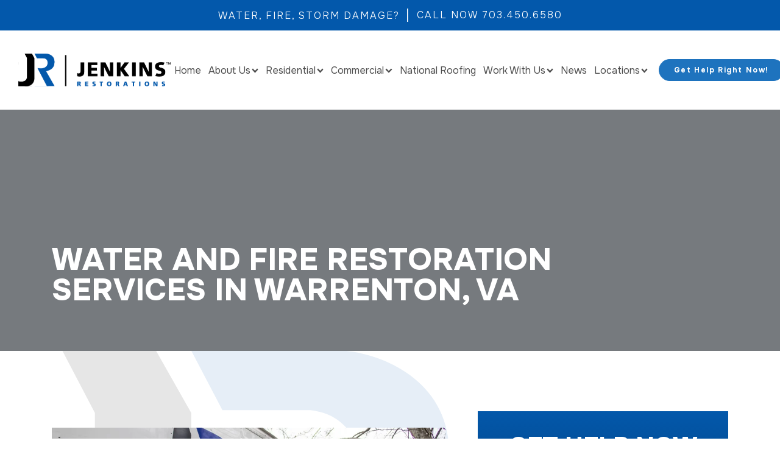

--- FILE ---
content_type: text/html; charset=UTF-8
request_url: https://jenkinsrestorations.com/northern-virginia/warrenton/
body_size: 32230
content:
<!DOCTYPE html>
<html lang="en-US" prefix="og: https://ogp.me/ns#" >
<head>
<meta charset="UTF-8">
<meta name="viewport" content="width=device-width, initial-scale=1.0">
<!-- WP_HEAD() START -->
<link rel="preload" as="style" href="https://fonts.googleapis.com/css?family=Onest:100,200,300,400,500,600,700,800,900|Onest:100,200,300,400,500,600,700,800,900" >
<link rel="stylesheet" href="https://fonts.googleapis.com/css?family=Onest:100,200,300,400,500,600,700,800,900|Onest:100,200,300,400,500,600,700,800,900">
	<style>img:is([sizes="auto" i], [sizes^="auto," i]) { contain-intrinsic-size: 3000px 1500px }</style>
	<meta name="be:wp" content="1.1.17">
<!-- be_ixf, sdk, gho-->
<meta name="be:sdk" content="php_sdk_1.5.15" />
<meta name="be:timer" content="67ms" />
<meta name="be:orig_url" content="https%3A%2F%2Fjenkinsrestorations.com%2Fnorthern-virginia%2Fwarrenton%2F" />
<meta name="be:norm_url" content="https%3A%2F%2Fjenkinsrestorations.com%2Fnorthern-virginia%2Fwarrenton%2F" />
<meta name="be:capsule_url" content="https%3A%2F%2Fixfd1-api.bc0a.com%2Fapi%2Fixf%2F1.0.0%2Fget_capsule%2Ff00000000324221%2F1051921384" />
<meta name="be:api_dt" content="Zy_2025;Zm_12;Zd_04;Zh_13;Zmh_17;p_epoch:1764854233426" />
<meta name="be:mod_dt" content="Zy_2025;Zm_12;Zd_04;Zh_13;Zmh_17;p_epoch:1764854233426" />
<meta name="be:diag" content="utIRqMxAxPCnrvDW85dGV8abuCMQjJQd1Kogxj0BeNbJEjdfR8awCz/eVRzqHrwWkCRVd+9Kk8EeHU2sVPh/9GZ75geTsqQgcsxQ8iwAc8cqW3F4ocRCxH2GlqSSuo0m0lqggXQFINemAjySbtdSn8TQpAsB9NsdawmZjP4uc5i2B/KYfTK0PsEHGgfrz2fQhpftcmnFEPSoO45f+Dl6eOZh7DN7KDU8lHQqUSMYn8+vV6/zYc5GzRcSnBR6pClAfpMkJoL2MuDsNv1OM2koyZu4wl9mXhP0eDmsRn4BHesws3OJj9apnzP6m/By5fHCf3z9p2Zt/l7vGapSWUQxQg1v4VN0zstO9yhHgENuPSpvSo8Hhw+Xjt9iiRUenPBYwN6jN3EMedwxarlLbV71c4GjkJZ31UojW1rXhZjokZVgg/fOrzx/VTZvglQmu/HzxJBh93w/SPm8q8rsznrdZ3RRHY2LXALHuUWc4SCQG9+2nRgDVn6DLHa/GBoY8p6meDOTY5YEp4/[base64]/nZcbr63nbE1zr+jU9JoeuiZjmmLCCsAC80bqOHWGGAjjnuxdtotdJyvnWx3XjIv0BJlm1AE7/lrtPSCDzF0prKLiAjg9/wsTK5NNd57+qKO6UVAPuTFIf6dpmZTmYYhJ+PiaDlpOH5211HBfDKXki49XTAgUzqg3KPffrGe/VZ4aL42ahZ+mgOQCd0k1K+grF+ar7uhzXLiezl1YM8pLNCCM2R4D6b0ePZ/AgQjPzMtr49tay8gBHezQvVoWfaNIycn+LZWN4DqmcDW5oJ7HHJ+8wr1ASwNvlHpG5bV4WPEeSZmRsM2+X8lMN6ETF+nY5/4BZcc/Q+LNR1CcWEaaaWWUiBqwEk5O68zrjX61ePnHkloQ7sbRJ0ezJzKXLAEMoRCRdI47ASTSWqySY8G+uC2Q+GDkZxXVkmlqNKLUwpmkNBjcJZRV+5IBSLbkNC5yWyLOVU3Q8sW3u+zhEpyqW3AljfiRuVggyeN/[base64]/lVl9MLwSTPwFrKJz+Xye03ZXDeD0wuEw1ghSbBsk+Q5ZrJCeQRp8aCF2rw+Dp0S1Cpr3+vYcOxktyUFN757L6eiNQuvgVp9m8U1zNs9eEQ8Q8mwC2MJwdk4DT7bvFBvZ63QbbNfMSsOi+nRPztWCEoMf3eL7qZIrQhjDx1BNM5XyNKTp/uWbrZN2DkSRxu4kkP8MAX4GxEsI6Lxo0Xj6B0p2EBauw+qKK1v1HZwZIBMub5/kY4AhLHTPf7JymEi0m6cB24OIFgVJomMvjaSdzsjW3yJfbNhMT0Ju8Na4+yo4pFbzRegN60Cq3JNRlPYAfmNqxK/AAFtLJeljggURKcViReMEd3OH1+SuMcMk1B6rSRH8p2KreegP6xYVSqjCndi6Orb0M4WrggV2wlt0uwLizSEsClsb8/E/j5JyhpU5ArpIPasE7NT1S7o2rQ8pbag7e1KYNF6veBd078/fibtwao/b5kmb5UhhH36x0DOVnfpvCBIsfLg7vcg8HRoqwT15MPZ3KJqgYtm0wV3BHQHBvSEruiNzAgr9GCIoLCsUTy98ESr9b0PmAdiQiGSztbiI+eu1FHONY7kPufNUUmeGW05ulKSobBnzNuE+sV9fYra2SNvHXEQEeFwhsbfLZ8uuau83vHgg7f/n4vR/p/NBuT0AKT87FBl/b6LKMeH/Ngu5VLVW7ownAIPcZ5qgYnMjAfz/BaFrKIxOOHGvZIeLRTSGDVcGJrDYVcb/dEOK5EKQLZdiMXqZ6gqPVZFukX7vEeTV5gWFE1uBDSuT1efmY04KAi714/mAUq/j+gqnZqhlw2m685pmeaROJXu4CXg6iRsfJHZWJ3acJ4jxpx8rn0bv7s2M5CIOrw/qc3KDCUrd6cVYOpzDb7kG/Qb34xW5vyw7ELLvIqALHOAiFozJalDeesxi8k9K32HYeRAFJoWd6XeBeqXP/+zjj0An09CG8o5RcRqtDWrHo6CnoftL+BIyixhjg9K7X8HtwsKjrU6tiRCb365Goliq6SPzLEtqvPUHFU0UosNdKCPxJWIZXnj4JNt2mYSN/k3X+RI+0bs3WUkVrtBOkJHr+WRJ+ThXZVXvymJ3egx2jugXZH7AFiIJPbaF4I8FOxg8d0J6KC5b0mJPEvyLWaD7bHfnAm5tbgLJ31Kf+xhu4+LqxKXtIcBnXcDLadg90fvmQ7dSOY5n1dIEGz4h+Te9oAuqQiGlG832zn9RL6zdoOI7imxq87rqE5g4K2BCrd2R/OxEc3SDYKSJb94l6+xGPcV6PQ==" />
<meta name="be:messages" content="true" />

<!-- Search Engine Optimization by Rank Math PRO - https://rankmath.com/ -->
<title>Restoration Company in Warrenton, VA - Jenkins Restorations</title>
<meta name="description" content="Water damage restoration company in Warrenton, VA: Jenkins Restorations has IICRC certified technicians available 24/7: 703-450-6580."/>
<meta name="robots" content="follow, index, max-snippet:-1, max-video-preview:-1, max-image-preview:large"/>
<link rel="canonical" href="https://jenkinsrestorations.com/northern-virginia/warrenton/" />
<meta property="og:locale" content="en_US" />
<meta property="og:type" content="article" />
<meta property="og:title" content="Restoration Company in Warrenton, VA - Jenkins Restorations" />
<meta property="og:description" content="Water damage restoration company in Warrenton, VA: Jenkins Restorations has IICRC certified technicians available 24/7: 703-450-6580." />
<meta property="og:url" content="https://jenkinsrestorations.com/northern-virginia/warrenton/" />
<meta property="og:site_name" content="Jenkins Restorations" />
<meta property="article:publisher" content="https://www.facebook.com/JenkinsRestorationsServices/" />
<meta property="og:updated_time" content="2025-10-13T13:45:12-04:00" />
<meta property="og:image" content="https://jenkinsrestorations.com/app/uploads/2024/08/CityPages-1024x576.webp" />
<meta property="og:image:secure_url" content="https://jenkinsrestorations.com/app/uploads/2024/08/CityPages-1024x576.webp" />
<meta property="og:image:width" content="1024" />
<meta property="og:image:height" content="576" />
<meta property="og:image:alt" content="Water and Fire Restoration Services in Warrenton, VA" />
<meta property="og:image:type" content="image/jpeg" />
<meta property="article:published_time" content="2021-06-18T13:25:00-04:00" />
<meta property="article:modified_time" content="2025-10-13T13:45:12-04:00" />
<meta name="twitter:card" content="summary_large_image" />
<meta name="twitter:title" content="Restoration Company in Warrenton, VA - Jenkins Restorations" />
<meta name="twitter:description" content="Water damage restoration company in Warrenton, VA: Jenkins Restorations has IICRC certified technicians available 24/7: 703-450-6580." />
<meta name="twitter:image" content="https://jenkinsrestorations.com/app/uploads/2024/08/CityPages-1024x576.webp" />
<meta name="twitter:label1" content="Time to read" />
<meta name="twitter:data1" content="1 minute" />
<script type="application/ld+json" class="rank-math-schema-pro">{"@context":"https://schema.org","@graph":[{"@type":["LocalBusiness","HomeAndConstructionBusiness","GeneralContractor"],"@id":"https://jenkinsrestorations.com/northern-virginia/warrenton/#local","name":"Jenkins Restorations \u2014 Chantilly, VA","url":"https://jenkinsrestorations.com/northern-virginia/warrenton/","description":"Water damage restoration company in Warrenton, VA: Jenkins Restorations has IICRC certified technicians available 24/7: 703-450-6580.","telephone":"+1-703-450-6580","image":"https://jenkinsrestorations.com/app/uploads/2024/08/CityPages-scaled.webp","address":{"@type":"PostalAddress","streetAddress":"3750 Centerview Drive","addressLocality":"Chantilly","addressRegion":"VA","postalCode":"20151","addressCountry":"US"},"geo":{"@type":"GeoCoordinates","latitude":"38.9013724","longitude":"-77.4292242"},"parentOrganization":{"@type":"Organization","name":"Jenkins Restorations","url":"https://jenkinsrestorations.com"},"contactPoint":[{"@type":"ContactPoint","contactType":"24/7 emergency","telephone":"+1-727-999-2490"}],"sameAs":["https://www.facebook.com/jenkinsrestorationsnorthernvirginia/"],"hasOfferCatalog":{"@id":"https://jenkinsrestorations.com/northern-virginia/warrenton/#services"},"mainEntityOfPage":{"@id":"https://jenkinsrestorations.com/northern-virginia/warrenton/#webpage"}},{"@type":"OfferCatalog","@id":"https://jenkinsrestorations.com/northern-virginia/warrenton/#services","name":"Restoration Services in Chantilly, VA","itemListElement":[{"@type":"Offer","itemOffered":{"@type":"Service","name":"Water Damage Restoration","serviceType":"Water Damage Restoration","url":"https://jenkinsrestorations.com/water-damage-restoration/","provider":{"@id":"https://jenkinsrestorations.com/northern-virginia/warrenton/#local"},"areaServed":"Chantilly, VA"}},{"@type":"Offer","itemOffered":{"@type":"Service","name":"Smoke &amp; Fire Damage Restoration","serviceType":"Fire Damage Restoration","url":"https://jenkinsrestorations.com/fire-damage-restoration/","provider":{"@id":"https://jenkinsrestorations.com/northern-virginia/warrenton/#local"},"areaServed":"Chantilly, VA"}},{"@type":"Offer","itemOffered":{"@type":"Service","name":"Hail, Wind &amp; Storm Damage Restoration","serviceType":"Storm Damage Restoration","url":"https://jenkinsrestorations.com/storm-damage-restoration/","provider":{"@id":"https://jenkinsrestorations.com/northern-virginia/warrenton/#local"},"areaServed":"Chantilly, VA"}},{"@type":"Offer","itemOffered":{"@type":"Service","name":"Mold Removal &amp; Environmental","serviceType":"Mold Remediation","url":"https://jenkinsrestorations.com/mold-removal-and-environmental-services/","provider":{"@id":"https://jenkinsrestorations.com/northern-virginia/warrenton/#local"},"areaServed":"Chantilly, VA"}},{"@type":"Offer","itemOffered":{"@type":"Service","name":"24/7 Emergency Services","serviceType":"Emergency Restoration","url":"https://jenkinsrestorations.com/24-hour-emergency-services/","provider":{"@id":"https://jenkinsrestorations.com/northern-virginia/warrenton/#local"},"areaServed":"Chantilly, VA"}}],"mainEntityOfPage":{"@id":"https://jenkinsrestorations.com/northern-virginia/warrenton/#webpage"}},{"@type":"Place","@id":"https://jenkinsrestorations.com/#place","address":{"@type":"PostalAddress","streetAddress":"3750 Centerview Dr","addressLocality":"Chantilly","addressRegion":"VA","postalCode":"20151","addressCountry":"US"}},{"@type":["LocalBusiness","Organization"],"@id":"https://jenkinsrestorations.com/#organization","name":"Jenkins Restorations","url":"https://jenkinsrestorations.com","sameAs":["https://www.facebook.com/JenkinsRestorationsServices/","https://twitter.com/JenkinsServices","https://www.linkedin.com/company/jenkinsrestorations/"],"address":{"@type":"PostalAddress","streetAddress":"3750 Centerview Dr","addressLocality":"Chantilly","addressRegion":"VA","postalCode":"20151","addressCountry":"US"},"logo":{"@type":"ImageObject","@id":"https://jenkinsrestorations.com/#logo","url":"https://jenkinsrestorations.com/app/uploads/2024/08/logo.webp","contentUrl":"https://jenkinsrestorations.com/app/uploads/2024/08/logo.webp","caption":"Jenkins Restorations","inLanguage":"en-US","width":"115","height":"115"},"openingHours":["Monday,Tuesday,Wednesday,Thursday,Friday,Saturday,Sunday 09:00-17:00"],"description":"Jenkins Restorations specializes in the reconstruction and repair of properties damages by wind, water, fire, storms, vandalism, burglary, and more. We offer 24/7 Emergency Services to get you quickly and professionally restored.","location":{"@id":"https://jenkinsrestorations.com/#place"},"image":{"@id":"https://jenkinsrestorations.com/#logo"},"telephone":"+1-888-450-6580"},{"@type":"WebSite","@id":"https://jenkinsrestorations.com/#website","url":"https://jenkinsrestorations.com","name":"Jenkins Restorations","alternateName":"Jenkins","publisher":{"@id":"https://jenkinsrestorations.com/#organization"},"inLanguage":"en-US"},{"@type":"ImageObject","@id":"https://jenkinsrestorations.com/app/uploads/2024/08/CityPages-scaled.webp","url":"https://jenkinsrestorations.com/app/uploads/2024/08/CityPages-scaled.webp","width":"2560","height":"1440","inLanguage":"en-US"},{"@type":"WebPage","@id":"https://jenkinsrestorations.com/northern-virginia/warrenton/#webpage","url":"https://jenkinsrestorations.com/northern-virginia/warrenton/","name":"Restoration Company in Warrenton, VA - Jenkins Restorations","datePublished":"2021-06-18T13:25:00-04:00","dateModified":"2025-10-13T13:45:12-04:00","isPartOf":{"@id":"https://jenkinsrestorations.com/#website"},"primaryImageOfPage":{"@id":"https://jenkinsrestorations.com/app/uploads/2024/08/CityPages-scaled.webp"},"inLanguage":"en-US"},{"@type":"Person","@id":"https://jenkinsrestorations.com/northern-virginia/warrenton/#author","name":"Jenkins Restorations","image":{"@type":"ImageObject","@id":"https://secure.gravatar.com/avatar/cca8b7aa6a89c516f9a626a86ee6a8d3?s=96&amp;d=mm&amp;r=g","url":"https://secure.gravatar.com/avatar/cca8b7aa6a89c516f9a626a86ee6a8d3?s=96&amp;d=mm&amp;r=g","caption":"Jenkins Restorations","inLanguage":"en-US"},"sameAs":["https://jenkinsrestorations.com"],"worksFor":{"@id":"https://jenkinsrestorations.com/#organization"}},{"@type":"Article","headline":"Restoration Company in Warrenton, VA - Jenkins Restorations","datePublished":"2021-06-18T13:25:00-04:00","dateModified":"2025-10-13T13:45:12-04:00","author":{"@id":"https://jenkinsrestorations.com/northern-virginia/warrenton/#author","name":"Jenkins Restorations"},"publisher":{"@id":"https://jenkinsrestorations.com/#organization"},"description":"Water damage restoration company in Warrenton, VA: Jenkins Restorations has IICRC certified technicians available 24/7: 703-450-6580.","name":"Restoration Company in Warrenton, VA - Jenkins Restorations","@id":"https://jenkinsrestorations.com/northern-virginia/warrenton/#richSnippet","isPartOf":{"@id":"https://jenkinsrestorations.com/northern-virginia/warrenton/#webpage"},"image":{"@id":"https://jenkinsrestorations.com/app/uploads/2024/08/CityPages-scaled.webp"},"inLanguage":"en-US","mainEntityOfPage":{"@id":"https://jenkinsrestorations.com/northern-virginia/warrenton/#webpage"}}]}</script>
<!-- /Rank Math WordPress SEO plugin -->

<link rel='dns-prefetch' href='//cdn.jsdelivr.net' />
<link rel='dns-prefetch' href='//unpkg.com' />
<link rel="alternate" type="application/rss+xml" title="Jenkins Restorations &raquo; Feed" href="https://jenkinsrestorations.com/feed/" />
<link rel="alternate" type="application/rss+xml" title="Jenkins Restorations &raquo; Comments Feed" href="https://jenkinsrestorations.com/comments/feed/" />
<style id='wp-block-library-inline-css'>
:root{--wp-admin-theme-color:#007cba;--wp-admin-theme-color--rgb:0,124,186;--wp-admin-theme-color-darker-10:#006ba1;--wp-admin-theme-color-darker-10--rgb:0,107,161;--wp-admin-theme-color-darker-20:#005a87;--wp-admin-theme-color-darker-20--rgb:0,90,135;--wp-admin-border-width-focus:2px;--wp-block-synced-color:#7a00df;--wp-block-synced-color--rgb:122,0,223;--wp-bound-block-color:var(--wp-block-synced-color)}@media (min-resolution:192dpi){:root{--wp-admin-border-width-focus:1.5px}}.wp-element-button{cursor:pointer}:root{--wp--preset--font-size--normal:16px;--wp--preset--font-size--huge:42px}:root .has-very-light-gray-background-color{background-color:#eee}:root .has-very-dark-gray-background-color{background-color:#313131}:root .has-very-light-gray-color{color:#eee}:root .has-very-dark-gray-color{color:#313131}:root .has-vivid-green-cyan-to-vivid-cyan-blue-gradient-background{background:linear-gradient(135deg,#00d084,#0693e3)}:root .has-purple-crush-gradient-background{background:linear-gradient(135deg,#34e2e4,#4721fb 50%,#ab1dfe)}:root .has-hazy-dawn-gradient-background{background:linear-gradient(135deg,#faaca8,#dad0ec)}:root .has-subdued-olive-gradient-background{background:linear-gradient(135deg,#fafae1,#67a671)}:root .has-atomic-cream-gradient-background{background:linear-gradient(135deg,#fdd79a,#004a59)}:root .has-nightshade-gradient-background{background:linear-gradient(135deg,#330968,#31cdcf)}:root .has-midnight-gradient-background{background:linear-gradient(135deg,#020381,#2874fc)}.has-regular-font-size{font-size:1em}.has-larger-font-size{font-size:2.625em}.has-normal-font-size{font-size:var(--wp--preset--font-size--normal)}.has-huge-font-size{font-size:var(--wp--preset--font-size--huge)}.has-text-align-center{text-align:center}.has-text-align-left{text-align:left}.has-text-align-right{text-align:right}#end-resizable-editor-section{display:none}.aligncenter{clear:both}.items-justified-left{justify-content:flex-start}.items-justified-center{justify-content:center}.items-justified-right{justify-content:flex-end}.items-justified-space-between{justify-content:space-between}.screen-reader-text{border:0;clip:rect(1px,1px,1px,1px);clip-path:inset(50%);height:1px;margin:-1px;overflow:hidden;padding:0;position:absolute;width:1px;word-wrap:normal!important}.screen-reader-text:focus{background-color:#ddd;clip:auto!important;clip-path:none;color:#444;display:block;font-size:1em;height:auto;left:5px;line-height:normal;padding:15px 23px 14px;text-decoration:none;top:5px;width:auto;z-index:100000}html :where(.has-border-color){border-style:solid}html :where([style*=border-top-color]){border-top-style:solid}html :where([style*=border-right-color]){border-right-style:solid}html :where([style*=border-bottom-color]){border-bottom-style:solid}html :where([style*=border-left-color]){border-left-style:solid}html :where([style*=border-width]){border-style:solid}html :where([style*=border-top-width]){border-top-style:solid}html :where([style*=border-right-width]){border-right-style:solid}html :where([style*=border-bottom-width]){border-bottom-style:solid}html :where([style*=border-left-width]){border-left-style:solid}html :where(img[class*=wp-image-]){height:auto;max-width:100%}:where(figure){margin:0 0 1em}html :where(.is-position-sticky){--wp-admin--admin-bar--position-offset:var(--wp-admin--admin-bar--height,0px)}@media screen and (max-width:600px){html :where(.is-position-sticky){--wp-admin--admin-bar--position-offset:0px}}
</style>
<link rel='stylesheet' id='dashicons-css' href='https://jenkinsrestorations.com/wp/wp-includes/css/dashicons.min.css?ver=6.7.2' media='all' />
<style id='classic-theme-styles-inline-css'>
/*! This file is auto-generated */
.wp-block-button__link{color:#fff;background-color:#32373c;border-radius:9999px;box-shadow:none;text-decoration:none;padding:calc(.667em + 2px) calc(1.333em + 2px);font-size:1.125em}.wp-block-file__button{background:#32373c;color:#fff;text-decoration:none}
</style>
<style id='global-styles-inline-css'>
:root{--wp--preset--aspect-ratio--square: 1;--wp--preset--aspect-ratio--4-3: 4/3;--wp--preset--aspect-ratio--3-4: 3/4;--wp--preset--aspect-ratio--3-2: 3/2;--wp--preset--aspect-ratio--2-3: 2/3;--wp--preset--aspect-ratio--16-9: 16/9;--wp--preset--aspect-ratio--9-16: 9/16;--wp--preset--color--black: #000000;--wp--preset--color--cyan-bluish-gray: #abb8c3;--wp--preset--color--white: #ffffff;--wp--preset--color--pale-pink: #f78da7;--wp--preset--color--vivid-red: #cf2e2e;--wp--preset--color--luminous-vivid-orange: #ff6900;--wp--preset--color--luminous-vivid-amber: #fcb900;--wp--preset--color--light-green-cyan: #7bdcb5;--wp--preset--color--vivid-green-cyan: #00d084;--wp--preset--color--pale-cyan-blue: #8ed1fc;--wp--preset--color--vivid-cyan-blue: #0693e3;--wp--preset--color--vivid-purple: #9b51e0;--wp--preset--color--base: #f9f9f9;--wp--preset--color--base-2: #ffffff;--wp--preset--color--contrast: #111111;--wp--preset--color--contrast-2: #636363;--wp--preset--color--contrast-3: #A4A4A4;--wp--preset--color--accent: #cfcabe;--wp--preset--color--accent-2: #c2a990;--wp--preset--color--accent-3: #d8613c;--wp--preset--color--accent-4: #b1c5a4;--wp--preset--color--accent-5: #b5bdbc;--wp--preset--gradient--vivid-cyan-blue-to-vivid-purple: linear-gradient(135deg,rgba(6,147,227,1) 0%,rgb(155,81,224) 100%);--wp--preset--gradient--light-green-cyan-to-vivid-green-cyan: linear-gradient(135deg,rgb(122,220,180) 0%,rgb(0,208,130) 100%);--wp--preset--gradient--luminous-vivid-amber-to-luminous-vivid-orange: linear-gradient(135deg,rgba(252,185,0,1) 0%,rgba(255,105,0,1) 100%);--wp--preset--gradient--luminous-vivid-orange-to-vivid-red: linear-gradient(135deg,rgba(255,105,0,1) 0%,rgb(207,46,46) 100%);--wp--preset--gradient--very-light-gray-to-cyan-bluish-gray: linear-gradient(135deg,rgb(238,238,238) 0%,rgb(169,184,195) 100%);--wp--preset--gradient--cool-to-warm-spectrum: linear-gradient(135deg,rgb(74,234,220) 0%,rgb(151,120,209) 20%,rgb(207,42,186) 40%,rgb(238,44,130) 60%,rgb(251,105,98) 80%,rgb(254,248,76) 100%);--wp--preset--gradient--blush-light-purple: linear-gradient(135deg,rgb(255,206,236) 0%,rgb(152,150,240) 100%);--wp--preset--gradient--blush-bordeaux: linear-gradient(135deg,rgb(254,205,165) 0%,rgb(254,45,45) 50%,rgb(107,0,62) 100%);--wp--preset--gradient--luminous-dusk: linear-gradient(135deg,rgb(255,203,112) 0%,rgb(199,81,192) 50%,rgb(65,88,208) 100%);--wp--preset--gradient--pale-ocean: linear-gradient(135deg,rgb(255,245,203) 0%,rgb(182,227,212) 50%,rgb(51,167,181) 100%);--wp--preset--gradient--electric-grass: linear-gradient(135deg,rgb(202,248,128) 0%,rgb(113,206,126) 100%);--wp--preset--gradient--midnight: linear-gradient(135deg,rgb(2,3,129) 0%,rgb(40,116,252) 100%);--wp--preset--gradient--gradient-1: linear-gradient(to bottom, #cfcabe 0%, #F9F9F9 100%);--wp--preset--gradient--gradient-2: linear-gradient(to bottom, #C2A990 0%, #F9F9F9 100%);--wp--preset--gradient--gradient-3: linear-gradient(to bottom, #D8613C 0%, #F9F9F9 100%);--wp--preset--gradient--gradient-4: linear-gradient(to bottom, #B1C5A4 0%, #F9F9F9 100%);--wp--preset--gradient--gradient-5: linear-gradient(to bottom, #B5BDBC 0%, #F9F9F9 100%);--wp--preset--gradient--gradient-6: linear-gradient(to bottom, #A4A4A4 0%, #F9F9F9 100%);--wp--preset--gradient--gradient-7: linear-gradient(to bottom, #cfcabe 50%, #F9F9F9 50%);--wp--preset--gradient--gradient-8: linear-gradient(to bottom, #C2A990 50%, #F9F9F9 50%);--wp--preset--gradient--gradient-9: linear-gradient(to bottom, #D8613C 50%, #F9F9F9 50%);--wp--preset--gradient--gradient-10: linear-gradient(to bottom, #B1C5A4 50%, #F9F9F9 50%);--wp--preset--gradient--gradient-11: linear-gradient(to bottom, #B5BDBC 50%, #F9F9F9 50%);--wp--preset--gradient--gradient-12: linear-gradient(to bottom, #A4A4A4 50%, #F9F9F9 50%);--wp--preset--font-size--small: 0.9rem;--wp--preset--font-size--medium: 1.05rem;--wp--preset--font-size--large: clamp(1.39rem, 1.39rem + ((1vw - 0.2rem) * 0.767), 1.85rem);--wp--preset--font-size--x-large: clamp(1.85rem, 1.85rem + ((1vw - 0.2rem) * 1.083), 2.5rem);--wp--preset--font-size--xx-large: clamp(2.5rem, 2.5rem + ((1vw - 0.2rem) * 1.283), 3.27rem);--wp--preset--font-family--body: "Inter", sans-serif;--wp--preset--font-family--heading: Cardo;--wp--preset--font-family--system-sans-serif: -apple-system, BlinkMacSystemFont, avenir next, avenir, segoe ui, helvetica neue, helvetica, Cantarell, Ubuntu, roboto, noto, arial, sans-serif;--wp--preset--font-family--system-serif: Iowan Old Style, Apple Garamond, Baskerville, Times New Roman, Droid Serif, Times, Source Serif Pro, serif, Apple Color Emoji, Segoe UI Emoji, Segoe UI Symbol;--wp--preset--spacing--20: min(1.5rem, 2vw);--wp--preset--spacing--30: min(2.5rem, 3vw);--wp--preset--spacing--40: min(4rem, 5vw);--wp--preset--spacing--50: min(6.5rem, 8vw);--wp--preset--spacing--60: min(10.5rem, 13vw);--wp--preset--spacing--70: 3.38rem;--wp--preset--spacing--80: 5.06rem;--wp--preset--spacing--10: 1rem;--wp--preset--shadow--natural: 6px 6px 9px rgba(0, 0, 0, 0.2);--wp--preset--shadow--deep: 12px 12px 50px rgba(0, 0, 0, 0.4);--wp--preset--shadow--sharp: 6px 6px 0px rgba(0, 0, 0, 0.2);--wp--preset--shadow--outlined: 6px 6px 0px -3px rgba(255, 255, 255, 1), 6px 6px rgba(0, 0, 0, 1);--wp--preset--shadow--crisp: 6px 6px 0px rgba(0, 0, 0, 1);}:root :where(.is-layout-flow) > :first-child{margin-block-start: 0;}:root :where(.is-layout-flow) > :last-child{margin-block-end: 0;}:root :where(.is-layout-flow) > *{margin-block-start: 1.2rem;margin-block-end: 0;}:root :where(.is-layout-constrained) > :first-child{margin-block-start: 0;}:root :where(.is-layout-constrained) > :last-child{margin-block-end: 0;}:root :where(.is-layout-constrained) > *{margin-block-start: 1.2rem;margin-block-end: 0;}:root :where(.is-layout-flex){gap: 1.2rem;}:root :where(.is-layout-grid){gap: 1.2rem;}body .is-layout-flex{display: flex;}.is-layout-flex{flex-wrap: wrap;align-items: center;}.is-layout-flex > :is(*, div){margin: 0;}body .is-layout-grid{display: grid;}.is-layout-grid > :is(*, div){margin: 0;}.has-black-color{color: var(--wp--preset--color--black) !important;}.has-cyan-bluish-gray-color{color: var(--wp--preset--color--cyan-bluish-gray) !important;}.has-white-color{color: var(--wp--preset--color--white) !important;}.has-pale-pink-color{color: var(--wp--preset--color--pale-pink) !important;}.has-vivid-red-color{color: var(--wp--preset--color--vivid-red) !important;}.has-luminous-vivid-orange-color{color: var(--wp--preset--color--luminous-vivid-orange) !important;}.has-luminous-vivid-amber-color{color: var(--wp--preset--color--luminous-vivid-amber) !important;}.has-light-green-cyan-color{color: var(--wp--preset--color--light-green-cyan) !important;}.has-vivid-green-cyan-color{color: var(--wp--preset--color--vivid-green-cyan) !important;}.has-pale-cyan-blue-color{color: var(--wp--preset--color--pale-cyan-blue) !important;}.has-vivid-cyan-blue-color{color: var(--wp--preset--color--vivid-cyan-blue) !important;}.has-vivid-purple-color{color: var(--wp--preset--color--vivid-purple) !important;}.has-black-background-color{background-color: var(--wp--preset--color--black) !important;}.has-cyan-bluish-gray-background-color{background-color: var(--wp--preset--color--cyan-bluish-gray) !important;}.has-white-background-color{background-color: var(--wp--preset--color--white) !important;}.has-pale-pink-background-color{background-color: var(--wp--preset--color--pale-pink) !important;}.has-vivid-red-background-color{background-color: var(--wp--preset--color--vivid-red) !important;}.has-luminous-vivid-orange-background-color{background-color: var(--wp--preset--color--luminous-vivid-orange) !important;}.has-luminous-vivid-amber-background-color{background-color: var(--wp--preset--color--luminous-vivid-amber) !important;}.has-light-green-cyan-background-color{background-color: var(--wp--preset--color--light-green-cyan) !important;}.has-vivid-green-cyan-background-color{background-color: var(--wp--preset--color--vivid-green-cyan) !important;}.has-pale-cyan-blue-background-color{background-color: var(--wp--preset--color--pale-cyan-blue) !important;}.has-vivid-cyan-blue-background-color{background-color: var(--wp--preset--color--vivid-cyan-blue) !important;}.has-vivid-purple-background-color{background-color: var(--wp--preset--color--vivid-purple) !important;}.has-black-border-color{border-color: var(--wp--preset--color--black) !important;}.has-cyan-bluish-gray-border-color{border-color: var(--wp--preset--color--cyan-bluish-gray) !important;}.has-white-border-color{border-color: var(--wp--preset--color--white) !important;}.has-pale-pink-border-color{border-color: var(--wp--preset--color--pale-pink) !important;}.has-vivid-red-border-color{border-color: var(--wp--preset--color--vivid-red) !important;}.has-luminous-vivid-orange-border-color{border-color: var(--wp--preset--color--luminous-vivid-orange) !important;}.has-luminous-vivid-amber-border-color{border-color: var(--wp--preset--color--luminous-vivid-amber) !important;}.has-light-green-cyan-border-color{border-color: var(--wp--preset--color--light-green-cyan) !important;}.has-vivid-green-cyan-border-color{border-color: var(--wp--preset--color--vivid-green-cyan) !important;}.has-pale-cyan-blue-border-color{border-color: var(--wp--preset--color--pale-cyan-blue) !important;}.has-vivid-cyan-blue-border-color{border-color: var(--wp--preset--color--vivid-cyan-blue) !important;}.has-vivid-purple-border-color{border-color: var(--wp--preset--color--vivid-purple) !important;}.has-vivid-cyan-blue-to-vivid-purple-gradient-background{background: var(--wp--preset--gradient--vivid-cyan-blue-to-vivid-purple) !important;}.has-light-green-cyan-to-vivid-green-cyan-gradient-background{background: var(--wp--preset--gradient--light-green-cyan-to-vivid-green-cyan) !important;}.has-luminous-vivid-amber-to-luminous-vivid-orange-gradient-background{background: var(--wp--preset--gradient--luminous-vivid-amber-to-luminous-vivid-orange) !important;}.has-luminous-vivid-orange-to-vivid-red-gradient-background{background: var(--wp--preset--gradient--luminous-vivid-orange-to-vivid-red) !important;}.has-very-light-gray-to-cyan-bluish-gray-gradient-background{background: var(--wp--preset--gradient--very-light-gray-to-cyan-bluish-gray) !important;}.has-cool-to-warm-spectrum-gradient-background{background: var(--wp--preset--gradient--cool-to-warm-spectrum) !important;}.has-blush-light-purple-gradient-background{background: var(--wp--preset--gradient--blush-light-purple) !important;}.has-blush-bordeaux-gradient-background{background: var(--wp--preset--gradient--blush-bordeaux) !important;}.has-luminous-dusk-gradient-background{background: var(--wp--preset--gradient--luminous-dusk) !important;}.has-pale-ocean-gradient-background{background: var(--wp--preset--gradient--pale-ocean) !important;}.has-electric-grass-gradient-background{background: var(--wp--preset--gradient--electric-grass) !important;}.has-midnight-gradient-background{background: var(--wp--preset--gradient--midnight) !important;}.has-small-font-size{font-size: var(--wp--preset--font-size--small) !important;}.has-medium-font-size{font-size: var(--wp--preset--font-size--medium) !important;}.has-large-font-size{font-size: var(--wp--preset--font-size--large) !important;}.has-x-large-font-size{font-size: var(--wp--preset--font-size--x-large) !important;}:where(.wp-site-blocks *:focus){outline-width:2px;outline-style:solid}
</style>
<link rel='stylesheet' id='oxygen-aos-css' href='https://jenkinsrestorations.com/app/plugins/oxygen/component-framework/vendor/aos/aos.css?ver=6.7.2' media='all' />
<link rel='stylesheet' id='oxygen-css' href='https://jenkinsrestorations.com/app/plugins/oxygen/component-framework/oxygen.css?ver=4.9.1' media='all' />
<style id='akismet-widget-style-inline-css'>

			.a-stats {
				--akismet-color-mid-green: #357b49;
				--akismet-color-white: #fff;
				--akismet-color-light-grey: #f6f7f7;

				max-width: 350px;
				width: auto;
			}

			.a-stats * {
				all: unset;
				box-sizing: border-box;
			}

			.a-stats strong {
				font-weight: 600;
			}

			.a-stats a.a-stats__link,
			.a-stats a.a-stats__link:visited,
			.a-stats a.a-stats__link:active {
				background: var(--akismet-color-mid-green);
				border: none;
				box-shadow: none;
				border-radius: 8px;
				color: var(--akismet-color-white);
				cursor: pointer;
				display: block;
				font-family: -apple-system, BlinkMacSystemFont, 'Segoe UI', 'Roboto', 'Oxygen-Sans', 'Ubuntu', 'Cantarell', 'Helvetica Neue', sans-serif;
				font-weight: 500;
				padding: 12px;
				text-align: center;
				text-decoration: none;
				transition: all 0.2s ease;
			}

			/* Extra specificity to deal with TwentyTwentyOne focus style */
			.widget .a-stats a.a-stats__link:focus {
				background: var(--akismet-color-mid-green);
				color: var(--akismet-color-white);
				text-decoration: none;
			}

			.a-stats a.a-stats__link:hover {
				filter: brightness(110%);
				box-shadow: 0 4px 12px rgba(0, 0, 0, 0.06), 0 0 2px rgba(0, 0, 0, 0.16);
			}

			.a-stats .count {
				color: var(--akismet-color-white);
				display: block;
				font-size: 1.5em;
				line-height: 1.4;
				padding: 0 13px;
				white-space: nowrap;
			}
		
</style>
<script id="jquery-core-js-extra">
var aagb_local_object = {"ajax_url":"https:\/\/jenkinsrestorations.com\/wp\/wp-admin\/admin-ajax.php","nonce":"3122e6a16a","licensing":""};
</script>
<script src="https://jenkinsrestorations.com/wp/wp-includes/js/jquery/jquery.min.js?ver=3.7.1" id="jquery-core-js"></script>
<script src="https://jenkinsrestorations.com/app/plugins/oxygen/component-framework/vendor/aos/aos.js?ver=1" id="oxygen-aos-js"></script>
<link rel="https://api.w.org/" href="https://jenkinsrestorations.com/wp-json/" /><link rel="alternate" title="JSON" type="application/json" href="https://jenkinsrestorations.com/wp-json/wp/v2/pages/2017" /><link rel="EditURI" type="application/rsd+xml" title="RSD" href="https://jenkinsrestorations.com/wp/xmlrpc.php?rsd" />
<meta name="generator" content="WordPress 6.7.2" />
<link rel='shortlink' href='https://jenkinsrestorations.com/?p=2017' />
<link rel="alternate" title="oEmbed (JSON)" type="application/json+oembed" href="https://jenkinsrestorations.com/wp-json/oembed/1.0/embed?url=https%3A%2F%2Fjenkinsrestorations.com%2Fnorthern-virginia%2Fwarrenton%2F" />
<link rel="alternate" title="oEmbed (XML)" type="text/xml+oembed" href="https://jenkinsrestorations.com/wp-json/oembed/1.0/embed?url=https%3A%2F%2Fjenkinsrestorations.com%2Fnorthern-virginia%2Fwarrenton%2F&#038;format=xml" />
<meta name="facebook-domain-verification" content="l7ksh1meju8j47s69o2u8bgybpu90qsss" />
<script type="text/javascript">
    (function(c,l,a,r,i,t,y){
        c[a]=c[a]||function(){(c[a].q=c[a].q||[]).push(arguments)};
        t=l.createElement(r);t.async=1;t.src="https://www.clarity.ms/tag/"+i;
        y=l.getElementsByTagName(r)[0];y.parentNode.insertBefore(t,y);
    })(window, document, "clarity", "script", "95annjqicd");
</script>
<!-- GSC (Previously existing) -->
<meta name="google-site-verification" content="2mwGZrCZ3q-PwZgkInUeEFg63bhtjx2sFJOtP2WnzHA" />
<!-- GSC (KM) -->
<meta name="google-site-verification" content="fGZUcD_eG12OwfKRnpRA4uUpwCR3Gg5cW1hi7sv7qyM" />
<!-- Google tag (gtag.js) -->
<script async src="https://www.googletagmanager.com/gtag/js?id=G-T8MDN5N7RS"></script>
<script>
  window.dataLayer = window.dataLayer || [];
  function gtag(){dataLayer.push(arguments);}
  gtag('js', new Date());

  gtag('config', 'G-T8MDN5N7RS');
</script>
<style class='wp-fonts-local'>
@font-face{font-family:Inter;font-style:normal;font-weight:300 900;font-display:fallback;src:url('https://jenkinsrestorations.com/app/themes/oxygen-is-not-a-theme/assets/fonts/inter/Inter-VariableFont_slnt,wght.woff2') format('woff2');font-stretch:normal;}
@font-face{font-family:Cardo;font-style:normal;font-weight:400;font-display:fallback;src:url('https://jenkinsrestorations.com/app/themes/oxygen-is-not-a-theme/assets/fonts/cardo/cardo_normal_400.woff2') format('woff2');}
@font-face{font-family:Cardo;font-style:italic;font-weight:400;font-display:fallback;src:url('https://jenkinsrestorations.com/app/themes/oxygen-is-not-a-theme/assets/fonts/cardo/cardo_italic_400.woff2') format('woff2');}
@font-face{font-family:Cardo;font-style:normal;font-weight:700;font-display:fallback;src:url('https://jenkinsrestorations.com/app/themes/oxygen-is-not-a-theme/assets/fonts/cardo/cardo_normal_700.woff2') format('woff2');}
</style>
<link rel="icon" href="https://jenkinsrestorations.com/app/uploads/2024/08/cropped-favicon-32x32.png" sizes="32x32" />
<link rel="icon" href="https://jenkinsrestorations.com/app/uploads/2024/08/cropped-favicon-192x192.png" sizes="192x192" />
<link rel="apple-touch-icon" href="https://jenkinsrestorations.com/app/uploads/2024/08/cropped-favicon-180x180.png" />
<meta name="msapplication-TileImage" content="https://jenkinsrestorations.com/app/uploads/2024/08/cropped-favicon-270x270.png" />
<link rel='stylesheet' id='oxygen-cache-103-css' href='//jenkinsrestorations.com/app/uploads/oxygen/css/103.css?cache=1745546345&#038;ver=6.7.2' media='all' />
<link rel='stylesheet' id='oxygen-cache-152-css' href='//jenkinsrestorations.com/app/uploads/oxygen/css/152.css?cache=1745546051&#038;ver=6.7.2' media='all' />
<link rel='stylesheet' id='oxygen-cache-481-css' href='//jenkinsrestorations.com/app/uploads/oxygen/css/481.css?cache=1745546048&#038;ver=6.7.2' media='all' />
<link rel='stylesheet' id='oxygen-cache-559-css' href='//jenkinsrestorations.com/app/uploads/oxygen/css/559.css?cache=1750866538&#038;ver=6.7.2' media='all' />
<link rel='stylesheet' id='oxygen-cache-329-css' href='//jenkinsrestorations.com/app/uploads/oxygen/css/329.css?cache=1761681927&#038;ver=6.7.2' media='all' />
<link rel='stylesheet' id='oxygen-universal-styles-css' href='//jenkinsrestorations.com/app/uploads/oxygen/css/universal.css?cache=1763468918&#038;ver=6.7.2' media='all' />
<!-- END OF WP_HEAD() -->
</head>
<body class="page-template-default page page-id-2017 page-child parent-pageid-392 wp-embed-responsive  oxygen-body" >




						<header id="_header-235-559" class="oxy-header-wrapper oxy-sticky-header oxy-overlay-header oxy-header" ><div id="_header_row-236-559" class="oxy-header-row" ><div class="oxy-header-container"><div id="_header_left-237-559" class="oxy-header-left" ></div><div id="_header_center-238-559" class="oxy-header-center" ><a id="link-239-559" class="ct-link" href="tel:+1-http://703.450.6580"   ><div id="text_block-240-559" class="ct-text-block" >Water, Fire, Storm Damage?</div><div id="text_block-241-559" class="ct-text-block" >|</div><div id="text_block-264-559" class="ct-text-block" >CALL NOW&nbsp;<span id="span-265-559" class="ct-span" >703.450.6580</span></div></a></div><div id="_header_right-243-559" class="oxy-header-right" ></div></div></div><div id="_header_row-244-559" class="oxy-header-row " ><div class="oxy-header-container"><div id="_header_left-245-559" class="oxy-header-left" ><a id="link-246-559" class="ct-link" href="/"   ><img  id="image-247-559" alt="" src="https://jenkinsrestorations.com/app/uploads/2024/08/Jenkins-Restorations.svg" class="ct-image" srcset="" sizes="(max-width: 0px) 100vw, 0px" /></a></div><div id="_header_center-248-559" class="oxy-header-center" ><div id="div_block-249-559" class="ct-div-block" >
		<div id="-pro-menu-250-559" class="oxy-pro-menu " ><div class="oxy-pro-menu-mobile-open-icon " data-off-canvas-alignment=""><svg id="-pro-menu-250-559-open-icon"><use xlink:href="#FontAwesomeicon-ellipsis-v"></use></svg>Menu</div>

                
        <div class="oxy-pro-menu-container  oxy-pro-menu-dropdown-links-visible-on-mobile oxy-pro-menu-dropdown-links-toggle oxy-pro-menu-show-dropdown" data-aos-duration="400" 

             data-oxy-pro-menu-dropdown-animation="fade"
             data-oxy-pro-menu-dropdown-animation-duration="0.4"
             data-entire-parent-toggles-dropdown="true"

             
                          data-oxy-pro-menu-dropdown-animation-duration="0.4"
             
                          data-oxy-pro-menu-dropdown-links-on-mobile="toggle">
             
            <div class="menu-main-menu-container"><ul id="menu-main-menu" class="oxy-pro-menu-list"><li id="menu-item-114" class="menu-item menu-item-type-post_type menu-item-object-page menu-item-home menu-item-114"><a href="https://jenkinsrestorations.com/">Home</a></li>
<li id="menu-item-237" class="menu-item menu-item-type-post_type menu-item-object-page menu-item-has-children menu-item-237"><a href="https://jenkinsrestorations.com/about-jenkins/">About Us</a>
<ul class="sub-menu">
	<li id="menu-item-507" class="menu-item menu-item-type-post_type menu-item-object-page menu-item-507"><a href="https://jenkinsrestorations.com/projects/">Our Work</a></li>
	<li id="menu-item-251" class="menu-item menu-item-type-post_type menu-item-object-page menu-item-251"><a href="https://jenkinsrestorations.com/our-affiliations/">Our Affiliations</a></li>
</ul>
</li>
<li id="menu-item-531" class="menu-item menu-item-type-post_type menu-item-object-page menu-item-has-children menu-item-531"><a href="https://jenkinsrestorations.com/residential/">Residential</a>
<ul class="sub-menu">
	<li id="menu-item-150" class="menu-item menu-item-type-post_type menu-item-object-page menu-item-150"><a href="https://jenkinsrestorations.com/24-hour-emergency-services/">Emergency Services</a></li>
	<li id="menu-item-467" class="menu-item menu-item-type-post_type menu-item-object-page menu-item-467"><a href="https://jenkinsrestorations.com/water-damage-restoration/">Water Damage Restoration</a></li>
	<li id="menu-item-473" class="menu-item menu-item-type-post_type menu-item-object-page menu-item-473"><a href="https://jenkinsrestorations.com/fire-damage-restoration/">Smoke and Fire Damage Restoration Services</a></li>
	<li id="menu-item-480" class="menu-item menu-item-type-post_type menu-item-object-page menu-item-480"><a href="https://jenkinsrestorations.com/storm-damage-restoration/">Hail, Wind Damage, and Storm Damage Restoration Services</a></li>
	<li id="menu-item-450" class="menu-item menu-item-type-post_type menu-item-object-page menu-item-450"><a href="https://jenkinsrestorations.com/contents-and-structural-cleaning/">Contents &#038; Structural Cleaning</a></li>
	<li id="menu-item-120" class="menu-item menu-item-type-post_type menu-item-object-page menu-item-120"><a href="https://jenkinsrestorations.com/mold-removal-and-environmental-services/">Mold Remediation and Mold Removal Services</a></li>
</ul>
</li>
<li id="menu-item-526" class="menu-item menu-item-type-post_type menu-item-object-page menu-item-has-children menu-item-526"><a href="https://jenkinsrestorations.com/commercial-restoration/">Commercial</a>
<ul class="sub-menu">
	<li id="menu-item-544" class="menu-item menu-item-type-post_type menu-item-object-page menu-item-544"><a href="https://jenkinsrestorations.com/commercial-fire-damage-restoration/">Commercial Fire Damage Restoration</a></li>
	<li id="menu-item-535" class="menu-item menu-item-type-post_type menu-item-object-page menu-item-535"><a href="https://jenkinsrestorations.com/commercial-storm-restoration/">Commercial Storm Damage Restoration &amp; Repair</a></li>
	<li id="menu-item-539" class="menu-item menu-item-type-post_type menu-item-object-page menu-item-539"><a href="https://jenkinsrestorations.com/commercial-water-restoration/">Commercial Water Damage Restoration</a></li>
	<li id="menu-item-3341" class="menu-item menu-item-type-post_type menu-item-object-page menu-item-3341"><a href="https://jenkinsrestorations.com/national-response-team/">Catastrophe Response / NRT</a></li>
</ul>
</li>
<li id="menu-item-521" class="menu-item menu-item-type-post_type menu-item-object-page menu-item-521"><a href="https://jenkinsrestorations.com/national-roofing/">National Roofing</a></li>
<li id="menu-item-326" class="menu-item menu-item-type-post_type menu-item-object-page menu-item-has-children menu-item-326"><a href="https://jenkinsrestorations.com/careers/">Work With Us</a>
<ul class="sub-menu">
	<li id="menu-item-8885" class="menu-item menu-item-type-post_type menu-item-object-page menu-item-8885"><a href="https://jenkinsrestorations.com/careers/open-positions/">Open Positions</a></li>
	<li id="menu-item-8208" class="menu-item menu-item-type-post_type menu-item-object-page menu-item-8208"><a href="https://jenkinsrestorations.com/subcontractor-partner/">Become a Subcontractor</a></li>
	<li id="menu-item-8324" class="menu-item menu-item-type-post_type menu-item-object-page menu-item-8324"><a href="https://jenkinsrestorations.com/insurance-adjusters/">Insurance Adjusters</a></li>
</ul>
</li>
<li id="menu-item-160" class="menu-item menu-item-type-post_type menu-item-object-page menu-item-160"><a href="https://jenkinsrestorations.com/news/">News</a></li>
<li id="menu-item-298" class="location menu-item menu-item-type-post_type menu-item-object-page menu-item-has-children menu-item-298"><a href="https://jenkinsrestorations.com/locations/">Locations</a>
<ul class="sub-menu">
	<li id="menu-item-343" class="menu-item menu-item-type-post_type menu-item-object-page menu-item-343"><a href="https://jenkinsrestorations.com/atlanta-georgia/">Atlanta, GA</a></li>
	<li id="menu-item-347" class="menu-item menu-item-type-post_type menu-item-object-page menu-item-347"><a href="https://jenkinsrestorations.com/austin-tx/">Austin, TX</a></li>
	<li id="menu-item-359" class="menu-item menu-item-type-post_type menu-item-object-page menu-item-359"><a href="https://jenkinsrestorations.com/baltimore-md/">Baltimore , MD</a></li>
	<li id="menu-item-366" class="menu-item menu-item-type-post_type menu-item-object-page menu-item-366"><a href="https://jenkinsrestorations.com/boston-ma/">Boston, MA</a></li>
	<li id="menu-item-376" class="menu-item menu-item-type-post_type menu-item-object-page menu-item-376"><a href="https://jenkinsrestorations.com/colorado-springs-co/">Colorado Springs, CO</a></li>
	<li id="menu-item-377" class="menu-item menu-item-type-post_type menu-item-object-page menu-item-377"><a href="https://jenkinsrestorations.com/columbia-sc/">Columbia, SC</a></li>
	<li id="menu-item-378" class="menu-item menu-item-type-post_type menu-item-object-page menu-item-378"><a href="https://jenkinsrestorations.com/charlotte-nc/">Charlotte, NC</a></li>
	<li id="menu-item-410" class="menu-item menu-item-type-post_type menu-item-object-page menu-item-410"><a href="https://jenkinsrestorations.com/virginia-beach-va/">Virginia Beach, VA</a></li>
	<li id="menu-item-379" class="menu-item menu-item-type-post_type menu-item-object-page menu-item-379"><a href="https://jenkinsrestorations.com/dallas-texas/">Dallas, TX</a></li>
	<li id="menu-item-411" class="menu-item menu-item-type-post_type menu-item-object-page menu-item-411"><a href="https://jenkinsrestorations.com/denver-co/">Denver, CO</a></li>
	<li id="menu-item-412" class="menu-item menu-item-type-post_type menu-item-object-page menu-item-412"><a href="https://jenkinsrestorations.com/fort-myers-fl/">Fort Myers, FL</a></li>
	<li id="menu-item-413" class="menu-item menu-item-type-post_type menu-item-object-page menu-item-413"><a href="https://jenkinsrestorations.com/fredericksburg-va/">Fredericksburg, VA</a></li>
	<li id="menu-item-414" class="menu-item menu-item-type-post_type menu-item-object-page menu-item-414"><a href="https://jenkinsrestorations.com/houston-texas/">Houston, TX</a></li>
	<li id="menu-item-415" class="menu-item menu-item-type-post_type menu-item-object-page menu-item-415"><a href="https://jenkinsrestorations.com/orlando-fl/">Orlando. FL</a></li>
	<li id="menu-item-416" class="menu-item menu-item-type-post_type menu-item-object-page menu-item-416"><a href="https://jenkinsrestorations.com/nashville-tn/">Nashville, TN</a></li>
	<li id="menu-item-417" class="menu-item menu-item-type-post_type menu-item-object-page current-page-ancestor menu-item-417"><a href="https://jenkinsrestorations.com/northern-virginia/">Northern VA</a></li>
	<li id="menu-item-418" class="menu-item menu-item-type-post_type menu-item-object-page menu-item-418"><a href="https://jenkinsrestorations.com/oklahoma-city-ok/">Oklahoma City, OK</a></li>
	<li id="menu-item-419" class="menu-item menu-item-type-post_type menu-item-object-page menu-item-419"><a href="https://jenkinsrestorations.com/phoenix-arizona/">Phoenix, AZ</a></li>
	<li id="menu-item-420" class="menu-item menu-item-type-post_type menu-item-object-page menu-item-420"><a href="https://jenkinsrestorations.com/raleigh-nc/">Raleigh, NC</a></li>
	<li id="menu-item-421" class="menu-item menu-item-type-post_type menu-item-object-page menu-item-421"><a href="https://jenkinsrestorations.com/richmond-va/">Richmond, VA</a></li>
	<li id="menu-item-422" class="menu-item menu-item-type-post_type menu-item-object-page menu-item-422"><a href="https://jenkinsrestorations.com/rockville-md/">Rockville, MD</a></li>
	<li id="menu-item-425" class="menu-item menu-item-type-post_type menu-item-object-page menu-item-425"><a href="https://jenkinsrestorations.com/san-antonio-texas/">San Antonio, TX</a></li>
	<li id="menu-item-426" class="menu-item menu-item-type-post_type menu-item-object-page menu-item-426"><a href="https://jenkinsrestorations.com/seattle-wa/">Seattle, WA</a></li>
	<li id="menu-item-427" class="menu-item menu-item-type-post_type menu-item-object-page menu-item-427"><a href="https://jenkinsrestorations.com/tampa-fl/">Tampa, FL</a></li>
</ul>
</li>
</ul></div>
            <div class="oxy-pro-menu-mobile-close-icon"><svg id="svg--pro-menu-250-559"><use xlink:href="#FontAwesomeicon-close"></use></svg>close</div>

        </div>

        </div>

		<script type="text/javascript">
			jQuery('#-pro-menu-250-559 .oxy-pro-menu-show-dropdown .menu-item-has-children > a', 'body').each(function(){
                jQuery(this).append('<div class="oxy-pro-menu-dropdown-icon-click-area"><svg class="oxy-pro-menu-dropdown-icon"><use xlink:href="#FontAwesomeicon-chevron-down"></use></svg></div>');
            });
            jQuery('#-pro-menu-250-559 .oxy-pro-menu-show-dropdown .menu-item:not(.menu-item-has-children) > a', 'body').each(function(){
                jQuery(this).append('<div class="oxy-pro-menu-dropdown-icon-click-area"></div>');
            });			</script></div></div><div id="_header_right-251-559" class="oxy-header-right" ><div id="div_block-252-559" class="ct-div-block " ><div id="code_block-253-559" class="ct-code-block" ></div><a id="link_button-254-559" class="ct-link-button btn-primary text-hover-black" href="https://jenkinsrestorations.com/request-help/"   >Get Help Right Now!</a>
		<div id="-burger-trigger-255-559" class="oxy-burger-trigger " ><button aria-label="Open menu" data-touch="click"  class="hamburger hamburger--slider " type="button"><span class="hamburger-box"><span class="hamburger-inner"></span></span></button></div>

		</div></div></div></div><div id="_header_row-256-559" class="oxy-header-row" ><div class="oxy-header-container"><div id="_header_left-257-559" class="oxy-header-left" ><div id="code_block-258-559" class="ct-code-block" ></div></div><div id="_header_center-259-559" class="oxy-header-center" ><div id="div_block-260-559" class="ct-div-block" >
		<div id="-slide-menu-261-559" class="oxy-slide-menu  " ><nav class="oxy-slide-menu_inner"  data-currentopen="disable" data-duration="300" data-collapse="disable" data-start="hidden" data-icon="Lineariconsicon-chevron-down" data-trigger-selector="#-burger-trigger-87-34">  <ul id="menu-main-menu-1" class="oxy-slide-menu_list"><li class="menu-item menu-item-type-post_type menu-item-object-page menu-item-home menu-item-114"><a href="https://jenkinsrestorations.com/">Home</a></li>
<li class="menu-item menu-item-type-post_type menu-item-object-page menu-item-has-children menu-item-237"><a href="https://jenkinsrestorations.com/about-jenkins/">About Us</a>
<ul class="sub-menu">
	<li class="menu-item menu-item-type-post_type menu-item-object-page menu-item-507"><a href="https://jenkinsrestorations.com/projects/">Our Work</a></li>
	<li class="menu-item menu-item-type-post_type menu-item-object-page menu-item-251"><a href="https://jenkinsrestorations.com/our-affiliations/">Our Affiliations</a></li>
</ul>
</li>
<li class="menu-item menu-item-type-post_type menu-item-object-page menu-item-has-children menu-item-531"><a href="https://jenkinsrestorations.com/residential/">Residential</a>
<ul class="sub-menu">
	<li class="menu-item menu-item-type-post_type menu-item-object-page menu-item-150"><a href="https://jenkinsrestorations.com/24-hour-emergency-services/">Emergency Services</a></li>
	<li class="menu-item menu-item-type-post_type menu-item-object-page menu-item-467"><a href="https://jenkinsrestorations.com/water-damage-restoration/">Water Damage Restoration</a></li>
	<li class="menu-item menu-item-type-post_type menu-item-object-page menu-item-473"><a href="https://jenkinsrestorations.com/fire-damage-restoration/">Smoke and Fire Damage Restoration Services</a></li>
	<li class="menu-item menu-item-type-post_type menu-item-object-page menu-item-480"><a href="https://jenkinsrestorations.com/storm-damage-restoration/">Hail, Wind Damage, and Storm Damage Restoration Services</a></li>
	<li class="menu-item menu-item-type-post_type menu-item-object-page menu-item-450"><a href="https://jenkinsrestorations.com/contents-and-structural-cleaning/">Contents &#038; Structural Cleaning</a></li>
	<li class="menu-item menu-item-type-post_type menu-item-object-page menu-item-120"><a href="https://jenkinsrestorations.com/mold-removal-and-environmental-services/">Mold Remediation and Mold Removal Services</a></li>
</ul>
</li>
<li class="menu-item menu-item-type-post_type menu-item-object-page menu-item-has-children menu-item-526"><a href="https://jenkinsrestorations.com/commercial-restoration/">Commercial</a>
<ul class="sub-menu">
	<li class="menu-item menu-item-type-post_type menu-item-object-page menu-item-544"><a href="https://jenkinsrestorations.com/commercial-fire-damage-restoration/">Commercial Fire Damage Restoration</a></li>
	<li class="menu-item menu-item-type-post_type menu-item-object-page menu-item-535"><a href="https://jenkinsrestorations.com/commercial-storm-restoration/">Commercial Storm Damage Restoration &amp; Repair</a></li>
	<li class="menu-item menu-item-type-post_type menu-item-object-page menu-item-539"><a href="https://jenkinsrestorations.com/commercial-water-restoration/">Commercial Water Damage Restoration</a></li>
	<li class="menu-item menu-item-type-post_type menu-item-object-page menu-item-3341"><a href="https://jenkinsrestorations.com/national-response-team/">Catastrophe Response / NRT</a></li>
</ul>
</li>
<li class="menu-item menu-item-type-post_type menu-item-object-page menu-item-521"><a href="https://jenkinsrestorations.com/national-roofing/">National Roofing</a></li>
<li class="menu-item menu-item-type-post_type menu-item-object-page menu-item-has-children menu-item-326"><a href="https://jenkinsrestorations.com/careers/">Work With Us</a>
<ul class="sub-menu">
	<li class="menu-item menu-item-type-post_type menu-item-object-page menu-item-8885"><a href="https://jenkinsrestorations.com/careers/open-positions/">Open Positions</a></li>
	<li class="menu-item menu-item-type-post_type menu-item-object-page menu-item-8208"><a href="https://jenkinsrestorations.com/subcontractor-partner/">Become a Subcontractor</a></li>
	<li class="menu-item menu-item-type-post_type menu-item-object-page menu-item-8324"><a href="https://jenkinsrestorations.com/insurance-adjusters/">Insurance Adjusters</a></li>
</ul>
</li>
<li class="menu-item menu-item-type-post_type menu-item-object-page menu-item-160"><a href="https://jenkinsrestorations.com/news/">News</a></li>
<li class="location menu-item menu-item-type-post_type menu-item-object-page menu-item-has-children menu-item-298"><a href="https://jenkinsrestorations.com/locations/">Locations</a>
<ul class="sub-menu">
	<li class="menu-item menu-item-type-post_type menu-item-object-page menu-item-343"><a href="https://jenkinsrestorations.com/atlanta-georgia/">Atlanta, GA</a></li>
	<li class="menu-item menu-item-type-post_type menu-item-object-page menu-item-347"><a href="https://jenkinsrestorations.com/austin-tx/">Austin, TX</a></li>
	<li class="menu-item menu-item-type-post_type menu-item-object-page menu-item-359"><a href="https://jenkinsrestorations.com/baltimore-md/">Baltimore , MD</a></li>
	<li class="menu-item menu-item-type-post_type menu-item-object-page menu-item-366"><a href="https://jenkinsrestorations.com/boston-ma/">Boston, MA</a></li>
	<li class="menu-item menu-item-type-post_type menu-item-object-page menu-item-376"><a href="https://jenkinsrestorations.com/colorado-springs-co/">Colorado Springs, CO</a></li>
	<li class="menu-item menu-item-type-post_type menu-item-object-page menu-item-377"><a href="https://jenkinsrestorations.com/columbia-sc/">Columbia, SC</a></li>
	<li class="menu-item menu-item-type-post_type menu-item-object-page menu-item-378"><a href="https://jenkinsrestorations.com/charlotte-nc/">Charlotte, NC</a></li>
	<li class="menu-item menu-item-type-post_type menu-item-object-page menu-item-410"><a href="https://jenkinsrestorations.com/virginia-beach-va/">Virginia Beach, VA</a></li>
	<li class="menu-item menu-item-type-post_type menu-item-object-page menu-item-379"><a href="https://jenkinsrestorations.com/dallas-texas/">Dallas, TX</a></li>
	<li class="menu-item menu-item-type-post_type menu-item-object-page menu-item-411"><a href="https://jenkinsrestorations.com/denver-co/">Denver, CO</a></li>
	<li class="menu-item menu-item-type-post_type menu-item-object-page menu-item-412"><a href="https://jenkinsrestorations.com/fort-myers-fl/">Fort Myers, FL</a></li>
	<li class="menu-item menu-item-type-post_type menu-item-object-page menu-item-413"><a href="https://jenkinsrestorations.com/fredericksburg-va/">Fredericksburg, VA</a></li>
	<li class="menu-item menu-item-type-post_type menu-item-object-page menu-item-414"><a href="https://jenkinsrestorations.com/houston-texas/">Houston, TX</a></li>
	<li class="menu-item menu-item-type-post_type menu-item-object-page menu-item-415"><a href="https://jenkinsrestorations.com/orlando-fl/">Orlando. FL</a></li>
	<li class="menu-item menu-item-type-post_type menu-item-object-page menu-item-416"><a href="https://jenkinsrestorations.com/nashville-tn/">Nashville, TN</a></li>
	<li class="menu-item menu-item-type-post_type menu-item-object-page current-page-ancestor menu-item-417"><a href="https://jenkinsrestorations.com/northern-virginia/">Northern VA</a></li>
	<li class="menu-item menu-item-type-post_type menu-item-object-page menu-item-418"><a href="https://jenkinsrestorations.com/oklahoma-city-ok/">Oklahoma City, OK</a></li>
	<li class="menu-item menu-item-type-post_type menu-item-object-page menu-item-419"><a href="https://jenkinsrestorations.com/phoenix-arizona/">Phoenix, AZ</a></li>
	<li class="menu-item menu-item-type-post_type menu-item-object-page menu-item-420"><a href="https://jenkinsrestorations.com/raleigh-nc/">Raleigh, NC</a></li>
	<li class="menu-item menu-item-type-post_type menu-item-object-page menu-item-421"><a href="https://jenkinsrestorations.com/richmond-va/">Richmond, VA</a></li>
	<li class="menu-item menu-item-type-post_type menu-item-object-page menu-item-422"><a href="https://jenkinsrestorations.com/rockville-md/">Rockville, MD</a></li>
	<li class="menu-item menu-item-type-post_type menu-item-object-page menu-item-425"><a href="https://jenkinsrestorations.com/san-antonio-texas/">San Antonio, TX</a></li>
	<li class="menu-item menu-item-type-post_type menu-item-object-page menu-item-426"><a href="https://jenkinsrestorations.com/seattle-wa/">Seattle, WA</a></li>
	<li class="menu-item menu-item-type-post_type menu-item-object-page menu-item-427"><a href="https://jenkinsrestorations.com/tampa-fl/">Tampa, FL</a></li>
</ul>
</li>
</ul></nav></div>

		</div></div><div id="_header_right-262-559" class="oxy-header-right" ></div></div></div></header>
				<script type="text/javascript">
			jQuery(document).ready(function() {
				var selector = "#_header-235-559",
					scrollval = parseInt("1");
				if (!scrollval || scrollval < 1) {
											jQuery("body").css("margin-top", jQuery(selector).outerHeight());
						jQuery(selector).addClass("oxy-sticky-header-active");
									}
				else {
					var scrollTopOld = 0;
					jQuery(window).scroll(function() {
						if (!jQuery('body').hasClass('oxy-nav-menu-prevent-overflow')) {
							if (jQuery(this).scrollTop() > scrollval 
																) {
								if (
																		!jQuery(selector).hasClass("oxy-sticky-header-active")) {
									if (jQuery(selector).css('position')!='absolute') {
										jQuery("body").css("margin-top", jQuery(selector).outerHeight());
									}
									jQuery(selector)
										.addClass("oxy-sticky-header-active")
																	}
							}
							else {
								jQuery(selector)
									.removeClass("oxy-sticky-header-fade-in")
									.removeClass("oxy-sticky-header-active");
								if (jQuery(selector).css('position')!='absolute') {
									jQuery("body").css("margin-top", "");
								}
							}
							scrollTopOld = jQuery(this).scrollTop();
						}
					})
				}
			});
		</script><section id="section-172-138" class=" ct-section inner-page-banner-con" style="background-image:linear-gradient(rgba(27,34,41,0.6), rgba(27,34,41,0.6)), url(https://jenkinsrestorations.com/app/uploads/2024/10/Jenkin-Restoration-Default-Inner-Page-Banner-jpg.avif);background-size:auto,  cover;" ><div class="ct-section-inner-wrap"><div id="div_block-173-138" class="ct-div-block" ><div id="div_block-174-138" class="ct-div-block" ><h1 id="text_block-175-138" class="ct-text-block inner-page-heading" ><span id="span-176-138" class="ct-span" >Water and Fire Restoration Services in Warrenton, VA</span></h1></div></div></div></section><section id="section-31-109" class=" ct-section" ><div class="ct-section-inner-wrap"><div id="new_columns-67-138" class="ct-new-columns" ><div id="div_block-68-138" class="ct-div-block inner-page-2-content inner-page-content" ><div id='inner_content-71-138' class='ct-inner-content'><div class="wp-block-image">
<figure class="alignleft size-large"><img fetchpriority="high" decoding="async" width="1024" height="576" src="https://jenkinsrestorations.com/app/uploads/2024/08/CityPages-1024x576.webp" alt="Water and Fire Restoration Services in Warrenton, VA" class="wp-image-629" srcset="https://jenkinsrestorations.com/app/uploads/2024/08/CityPages-1024x576.webp 1024w, https://jenkinsrestorations.com/app/uploads/2024/08/CityPages-300x169.webp 300w, https://jenkinsrestorations.com/app/uploads/2024/08/CityPages-768x432.webp 768w, https://jenkinsrestorations.com/app/uploads/2024/08/CityPages-1536x864.webp 1536w, https://jenkinsrestorations.com/app/uploads/2024/08/CityPages-2048x1152.webp 2048w, https://jenkinsrestorations.com/app/uploads/2024/08/CityPages-scaled.webp 2560w" sizes="(max-width: 1024px) 100vw, 1024px" /></figure></div>


<p><a href="https://jenkinsrestorations.com/northern-virginia/">Jenkins Restorations</a>&nbsp;has a team of experts available 24/7 in Warrenton, VA. If you’ve ever had an unfortunate event like water damage or fire break out at your home or commercial business; Jenkins Restoration is here to help! We are experienced professionals who know how to remove any traces that contaminants may have left behind so they don’t continue hurting your family’s health – we do this with our expert services such as: Water removal and cleanup, Fire restoration service (we can even clean up smoke!), And storm-damage repair for all types of natural disasters. Make sure you call us on time if something happens because one thing leads onto another when there’s contamination involved!<br>We offer:</p>



<ul class="wp-block-list">
<li><a href="https://jenkinsrestorations.com/northern-virginia/"><strong>24/7 Emergency Services</strong></a></li>



<li><a href="https://jenkinsrestorations.com/northern-virginia/water-damage-restoration/"><strong>Water damage restoration</strong></a></li>



<li><a href="https://jenkinsrestorations.com/northern-virginia/fire-damage-restoration/"><strong>Fire damage restoration</strong></a></li>



<li><a href="https://jenkinsrestorations.com/northern-virginia/fire-damage-restoration/"><strong>Smoke and soot cleaning</strong></a></li>



<li><a href="https://jenkinsrestorations.com/northern-virginia/fire-damage-restoration/"><strong>Storm and wind damage restoration</strong></a></li>
</ul>



<p>If you have an emergency situation please call us at&nbsp;<a href="tel:7034506580">703-450-6580</a>.</p>



<h3 class="wp-block-heading">Why us?</h3>



<p>You have a sudden fire and need restoration services? Have water damage in your ceiling? Major Storm damage to your home? Jenkins Restorations in northern Virginia is your one-stop shop. They are available for residential or commercial water, storm, and fire restoration with 24 hour service across the area, putting you at ease that they can get to work quickly without any stress on you as well.</p>



<p>Rest assured that we will board up all of those damaged areas within an hour upon arrival from most locations around the country so there’s no more worry about it being left open for someone else to take advantage of while awaiting repairs!</p>



<p>Our team is always on call 24/7 to make sure you are never out of reach. We restore property and people’s lives with a servant’s heart, as our simple mission has been from the start.</p>



<p></p>
</div></div><div id="div_block-69-138" class="ct-div-block" ><div id="div_block-172-329" class="ct-div-block" ><div id="text_block-173-329" class="ct-text-block" >Get Help Now</div><div id="shortcode-178-329" class="ct-shortcode" ><div class="wpforms-container wpforms-container-full get_help_form wpforms-render-modern" id="wpforms-3559"><form id="wpforms-form-3559" class="wpforms-validate wpforms-form wpforms-ajax-form" data-formid="3559" method="post" enctype="multipart/form-data" action="/northern-virginia/warrenton/" data-token="1431c0c4dfa3e90c568aa78f35715e3a" data-token-time="1765864319"><noscript class="wpforms-error-noscript">Please enable JavaScript in your browser to complete this form.</noscript><div class="wpforms-hidden" id="wpforms-error-noscript">Please enable JavaScript in your browser to complete this form.</div><div class="wpforms-field-container"><div id="wpforms-3559-field_2-container" class="wpforms-field wpforms-field-text" data-field-id="2"><label class="wpforms-field-label wpforms-label-hide" for="wpforms-3559-field_2" aria-hidden="false">Full Name <span class="wpforms-required-label" aria-hidden="true">*</span></label><input type="text" id="wpforms-3559-field_2" class="wpforms-field-large wpforms-field-required" name="wpforms[fields][2]" placeholder="Full Name/Company" aria-errormessage="wpforms-3559-field_2-error" required></div><div id="wpforms-3559-field_9-container" class="wpforms-field wpforms-field-phone" data-field-id="9"><label class="wpforms-field-label wpforms-label-hide" for="wpforms-3559-field_9" aria-hidden="false">Phone Number <span class="wpforms-required-label" aria-hidden="true">*</span></label><input type="tel" id="wpforms-3559-field_9" class="wpforms-field-large wpforms-field-required wpforms-smart-phone-field" data-rule-smart-phone-field="true" name="wpforms[fields][9]" aria-label="Phone Number" aria-errormessage="wpforms-3559-field_9-error" required></div><div id="wpforms-3559-field_5-container" class="wpforms-field wpforms-field-email" data-field-id="5"><label class="wpforms-field-label wpforms-label-hide" for="wpforms-3559-field_5" aria-hidden="false">Email Address <span class="wpforms-required-label" aria-hidden="true">*</span></label><input type="email" id="wpforms-3559-field_5" class="wpforms-field-large wpforms-field-required" name="wpforms[fields][5]" placeholder="Email Address" spellcheck="false" aria-errormessage="wpforms-3559-field_5-error" required></div>		<div id="wpforms-3559-field_1-container"
			class="wpforms-field wpforms-field-text"
			data-field-type="text"
			data-field-id="1"
			>
			<label class="wpforms-field-label" for="wpforms-3559-field_1" >Full Known Name</label>
			<input type="text" id="wpforms-3559-field_1" class="wpforms-field-medium" name="wpforms[fields][1]" >
		</div>
		<div id="wpforms-3559-field_4-container" class="wpforms-field wpforms-field-text" data-field-id="4"><label class="wpforms-field-label wpforms-label-hide" for="wpforms-3559-field_4" aria-hidden="false">Zip Code of Loss <span class="wpforms-required-label" aria-hidden="true">*</span></label><input type="text" id="wpforms-3559-field_4" class="wpforms-field-large wpforms-field-required" name="wpforms[fields][4]" placeholder="Zip Code of Loss" aria-errormessage="wpforms-3559-field_4-error" required></div><div id="wpforms-3559-field_6-container" class="wpforms-field wpforms-field-textarea" data-field-id="6"><label class="wpforms-field-label wpforms-label-hide" for="wpforms-3559-field_6" aria-hidden="false">Description</label><textarea id="wpforms-3559-field_6" class="wpforms-field-small" name="wpforms[fields][6]" placeholder="Description" aria-errormessage="wpforms-3559-field_6-error" ></textarea></div><div id="wpforms-3559-field_7-container" class="wpforms-field wpforms-field-select wpforms-field-select-style-classic" data-field-id="7"><label class="wpforms-field-label wpforms-label-hide" for="wpforms-3559-field_7" aria-hidden="false">Referral Type</label><select id="wpforms-3559-field_7" class="wpforms-field-large" name="wpforms[fields][7]"><option value="" class="placeholder" disabled  selected='selected'>Referral Type</option><option value="Adjuster" >Adjuster</option><option value="TPA" >TPA</option><option value="Yelp" >Yelp</option><option value="Google" >Google</option><option value="Facebook" >Facebook</option><option value="Instagram" >Instagram</option><option value="Website" >Website</option><option value="Other" >Other</option></select></div><div id="wpforms-3559-field_8-container" class="wpforms-field wpforms-field-text" data-field-id="8"><label class="wpforms-field-label wpforms-label-hide" for="wpforms-3559-field_8" aria-hidden="false">Insurance or Adjuster If Known <span class="wpforms-required-label" aria-hidden="true">*</span></label><input type="text" id="wpforms-3559-field_8" class="wpforms-field-large wpforms-field-required" name="wpforms[fields][8]" placeholder="Insurance or Adjuster If Known" aria-errormessage="wpforms-3559-field_8-error" required></div><script>
				( function() {
					const style = document.createElement( 'style' );
					style.appendChild( document.createTextNode( '#wpforms-3559-field_1-container { position: absolute !important; overflow: hidden !important; display: inline !important; height: 1px !important; width: 1px !important; z-index: -1000 !important; padding: 0 !important; } #wpforms-3559-field_1-container input { visibility: hidden; } #wpforms-conversational-form-page #wpforms-3559-field_1-container label { counter-increment: none; }' ) );
					document.head.appendChild( style );
					document.currentScript?.remove();
				} )();
			</script></div><!-- .wpforms-field-container --><div class="wpforms-recaptcha-container wpforms-is-turnstile" ><div class="g-recaptcha" data-sitekey="0x4AAAAAABeZfzgGPiMxqshZ" data-action="FormID-3559"></div><input type="text" name="g-recaptcha-hidden" class="wpforms-recaptcha-hidden" style="position:absolute!important;clip:rect(0,0,0,0)!important;height:1px!important;width:1px!important;border:0!important;overflow:hidden!important;padding:0!important;margin:0!important;" data-rule-turnstile="1"></div><div class="wpforms-submit-container" ><input type="hidden" name="wpforms[id]" value="3559"><input type="hidden" name="page_title" value="Water and Fire Restoration Services in Warrenton, VA"><input type="hidden" name="page_url" value="https://jenkinsrestorations.com/northern-virginia/warrenton/"><input type="hidden" name="url_referer" value=""><input type="hidden" name="page_id" value="2017"><input type="hidden" name="wpforms[post_id]" value="2017"><button type="submit" name="wpforms[submit]" id="wpforms-submit-3559" class="wpforms-submit get_help_submit" data-alt-text="Sending..." data-submit-text="Submit" aria-live="assertive" value="wpforms-submit">Submit</button><img src="https://jenkinsrestorations.com/app/plugins/wpforms/assets/images/submit-spin.svg" class="wpforms-submit-spinner" style="display: none;" width="26" height="26" alt="Loading"></div></form></div>  <!-- .wpforms-container --></div></div><div id="div_block-74-138" class="ct-div-block" ><div id="code_block-75-138" class="ct-code-block" ><iframe src="https://www.google.com/maps/d/embed?mid=1bROJrrSCUFOQEruR_wNRL1VlysZJAYc&ehbc=2E312F" width="100%" height="296"></iframe></div><div id="div_block-76-138" class="ct-div-block" ><div id="text_block-77-138" class="ct-text-block" >Our Locations</div><div id="_dynamic_list-154-152" class="oxy-dynamic-list"><div id="div_block-155-152-1" class="ct-div-block" data-id="div_block-155-152"><div id="div_block-158-152-1" class="ct-div-block sideloc-con" data-id="div_block-158-152"><div id="div_block-159-152-1" class="ct-div-block c-sidebar-map-bullet-con" data-id="div_block-159-152"><img id="image-160-152-1" alt="" src="https://jenkinsrestorations.com/app/uploads/2024/08/Group-144.svg" class="ct-image desktop-pin" srcset="" sizes="(max-width: 0px) 100vw, 0px" data-id="image-160-152"><img id="image-161-152-1" alt="" src="https://jenkinsrestorations.com/app/uploads/2024/08/Ellipse-8.svg" class="ct-image mobile-dot" srcset="" sizes="(max-width: 0px) 100vw, 0px" data-id="image-161-152"></div><div id="text_block-162-152-1" class="ct-text-block sidemap-name" data-id="text_block-162-152"><span id="span-2144-152-1" class="ct-span" data-id="span-2144-152"><a href="https://jenkinsrestorations.com/atlanta-georgia/">Atlanta, Georgia</a></span></div></div></div><div id="div_block-155-152-2" class="ct-div-block" data-id="div_block-155-152"><div id="div_block-158-152-2" class="ct-div-block sideloc-con" data-id="div_block-158-152"><div id="div_block-159-152-2" class="ct-div-block c-sidebar-map-bullet-con" data-id="div_block-159-152"><img id="image-160-152-2" alt="" src="https://jenkinsrestorations.com/app/uploads/2024/08/Group-144.svg" class="ct-image desktop-pin" srcset="" sizes="(max-width: 0px) 100vw, 0px" data-id="image-160-152"><img id="image-161-152-2" alt="" src="https://jenkinsrestorations.com/app/uploads/2024/08/Ellipse-8.svg" class="ct-image mobile-dot" srcset="" sizes="(max-width: 0px) 100vw, 0px" data-id="image-161-152"></div><div id="text_block-162-152-2" class="ct-text-block sidemap-name" data-id="text_block-162-152"><span id="span-2144-152-2" class="ct-span" data-id="span-2144-152"><a href="https://jenkinsrestorations.com/austin-tx/">Austin, Texas</a></span></div></div></div><div id="div_block-155-152-3" class="ct-div-block" data-id="div_block-155-152"><div id="div_block-158-152-3" class="ct-div-block sideloc-con" data-id="div_block-158-152"><div id="div_block-159-152-3" class="ct-div-block c-sidebar-map-bullet-con" data-id="div_block-159-152"><img id="image-160-152-3" alt="" src="https://jenkinsrestorations.com/app/uploads/2024/08/Group-144.svg" class="ct-image desktop-pin" srcset="" sizes="(max-width: 0px) 100vw, 0px" data-id="image-160-152"><img id="image-161-152-3" alt="" src="https://jenkinsrestorations.com/app/uploads/2024/08/Ellipse-8.svg" class="ct-image mobile-dot" srcset="" sizes="(max-width: 0px) 100vw, 0px" data-id="image-161-152"></div><div id="text_block-162-152-3" class="ct-text-block sidemap-name" data-id="text_block-162-152"><span id="span-2144-152-3" class="ct-span" data-id="span-2144-152"><a href="https://jenkinsrestorations.com/baltimore-md/">Baltimore, Maryland</a></span></div></div></div><div id="div_block-155-152-4" class="ct-div-block" data-id="div_block-155-152"><div id="div_block-158-152-4" class="ct-div-block sideloc-con" data-id="div_block-158-152"><div id="div_block-159-152-4" class="ct-div-block c-sidebar-map-bullet-con" data-id="div_block-159-152"><img id="image-160-152-4" alt="" src="https://jenkinsrestorations.com/app/uploads/2024/08/Group-144.svg" class="ct-image desktop-pin" srcset="" sizes="(max-width: 0px) 100vw, 0px" data-id="image-160-152"><img id="image-161-152-4" alt="" src="https://jenkinsrestorations.com/app/uploads/2024/08/Ellipse-8.svg" class="ct-image mobile-dot" srcset="" sizes="(max-width: 0px) 100vw, 0px" data-id="image-161-152"></div><div id="text_block-162-152-4" class="ct-text-block sidemap-name" data-id="text_block-162-152"><span id="span-2144-152-4" class="ct-span" data-id="span-2144-152"><a href="https://jenkinsrestorations.com/boston-ma/">Boston, Massachusetts</a></span></div></div></div><div id="div_block-155-152-5" class="ct-div-block" data-id="div_block-155-152"><div id="div_block-158-152-5" class="ct-div-block sideloc-con" data-id="div_block-158-152"><div id="div_block-159-152-5" class="ct-div-block c-sidebar-map-bullet-con" data-id="div_block-159-152"><img id="image-160-152-5" alt="" src="https://jenkinsrestorations.com/app/uploads/2024/08/Group-144.svg" class="ct-image desktop-pin" srcset="" sizes="(max-width: 0px) 100vw, 0px" data-id="image-160-152"><img id="image-161-152-5" alt="" src="https://jenkinsrestorations.com/app/uploads/2024/08/Ellipse-8.svg" class="ct-image mobile-dot" srcset="" sizes="(max-width: 0px) 100vw, 0px" data-id="image-161-152"></div><div id="text_block-162-152-5" class="ct-text-block sidemap-name" data-id="text_block-162-152"><span id="span-2144-152-5" class="ct-span" data-id="span-2144-152"><a href="https://jenkinsrestorations.com/charlotte-nc/">Charlotte, North Carolina</a></span></div></div></div><div id="div_block-155-152-6" class="ct-div-block" data-id="div_block-155-152"><div id="div_block-158-152-6" class="ct-div-block sideloc-con" data-id="div_block-158-152"><div id="div_block-159-152-6" class="ct-div-block c-sidebar-map-bullet-con" data-id="div_block-159-152"><img id="image-160-152-6" alt="" src="https://jenkinsrestorations.com/app/uploads/2024/08/Group-144.svg" class="ct-image desktop-pin" srcset="" sizes="(max-width: 0px) 100vw, 0px" data-id="image-160-152"><img id="image-161-152-6" alt="" src="https://jenkinsrestorations.com/app/uploads/2024/08/Ellipse-8.svg" class="ct-image mobile-dot" srcset="" sizes="(max-width: 0px) 100vw, 0px" data-id="image-161-152"></div><div id="text_block-162-152-6" class="ct-text-block sidemap-name" data-id="text_block-162-152"><span id="span-2144-152-6" class="ct-span" data-id="span-2144-152"><a href="https://jenkinsrestorations.com/colorado-springs-co/">Colorado Springs, Colorado</a></span></div></div></div><div id="div_block-155-152-7" class="ct-div-block" data-id="div_block-155-152"><div id="div_block-158-152-7" class="ct-div-block sideloc-con" data-id="div_block-158-152"><div id="div_block-159-152-7" class="ct-div-block c-sidebar-map-bullet-con" data-id="div_block-159-152"><img id="image-160-152-7" alt="" src="https://jenkinsrestorations.com/app/uploads/2024/08/Group-144.svg" class="ct-image desktop-pin" srcset="" sizes="(max-width: 0px) 100vw, 0px" data-id="image-160-152"><img id="image-161-152-7" alt="" src="https://jenkinsrestorations.com/app/uploads/2024/08/Ellipse-8.svg" class="ct-image mobile-dot" srcset="" sizes="(max-width: 0px) 100vw, 0px" data-id="image-161-152"></div><div id="text_block-162-152-7" class="ct-text-block sidemap-name" data-id="text_block-162-152"><span id="span-2144-152-7" class="ct-span" data-id="span-2144-152"><a href="https://jenkinsrestorations.com/columbia-sc/">Columbia, South Carolina</a></span></div></div></div><div id="div_block-155-152-8" class="ct-div-block" data-id="div_block-155-152"><div id="div_block-158-152-8" class="ct-div-block sideloc-con" data-id="div_block-158-152"><div id="div_block-159-152-8" class="ct-div-block c-sidebar-map-bullet-con" data-id="div_block-159-152"><img id="image-160-152-8" alt="" src="https://jenkinsrestorations.com/app/uploads/2024/08/Group-144.svg" class="ct-image desktop-pin" srcset="" sizes="(max-width: 0px) 100vw, 0px" data-id="image-160-152"><img id="image-161-152-8" alt="" src="https://jenkinsrestorations.com/app/uploads/2024/08/Ellipse-8.svg" class="ct-image mobile-dot" srcset="" sizes="(max-width: 0px) 100vw, 0px" data-id="image-161-152"></div><div id="text_block-162-152-8" class="ct-text-block sidemap-name" data-id="text_block-162-152"><span id="span-2144-152-8" class="ct-span" data-id="span-2144-152"><a href="https://jenkinsrestorations.com/dallas-texas/">Dallas/Forth Worth, Texas</a></span></div></div></div><div id="div_block-155-152-9" class="ct-div-block" data-id="div_block-155-152"><div id="div_block-158-152-9" class="ct-div-block sideloc-con" data-id="div_block-158-152"><div id="div_block-159-152-9" class="ct-div-block c-sidebar-map-bullet-con" data-id="div_block-159-152"><img id="image-160-152-9" alt="" src="https://jenkinsrestorations.com/app/uploads/2024/08/Group-144.svg" class="ct-image desktop-pin" srcset="" sizes="(max-width: 0px) 100vw, 0px" data-id="image-160-152"><img id="image-161-152-9" alt="" src="https://jenkinsrestorations.com/app/uploads/2024/08/Ellipse-8.svg" class="ct-image mobile-dot" srcset="" sizes="(max-width: 0px) 100vw, 0px" data-id="image-161-152"></div><div id="text_block-162-152-9" class="ct-text-block sidemap-name" data-id="text_block-162-152"><span id="span-2144-152-9" class="ct-span" data-id="span-2144-152"><a href="https://jenkinsrestorations.com/denver-co/">Denver, Colorado</a></span></div></div></div><div id="div_block-155-152-10" class="ct-div-block" data-id="div_block-155-152"><div id="div_block-158-152-10" class="ct-div-block sideloc-con" data-id="div_block-158-152"><div id="div_block-159-152-10" class="ct-div-block c-sidebar-map-bullet-con" data-id="div_block-159-152"><img id="image-160-152-10" alt="" src="https://jenkinsrestorations.com/app/uploads/2024/08/Group-144.svg" class="ct-image desktop-pin" srcset="" sizes="(max-width: 0px) 100vw, 0px" data-id="image-160-152"><img id="image-161-152-10" alt="" src="https://jenkinsrestorations.com/app/uploads/2024/08/Ellipse-8.svg" class="ct-image mobile-dot" srcset="" sizes="(max-width: 0px) 100vw, 0px" data-id="image-161-152"></div><div id="text_block-162-152-10" class="ct-text-block sidemap-name" data-id="text_block-162-152"><span id="span-2144-152-10" class="ct-span" data-id="span-2144-152"><a href="https://jenkinsrestorations.com/fort-myers-fl/">Fort Myers, Florida</a></span></div></div></div><div id="div_block-155-152-11" class="ct-div-block" data-id="div_block-155-152"><div id="div_block-158-152-11" class="ct-div-block sideloc-con" data-id="div_block-158-152"><div id="div_block-159-152-11" class="ct-div-block c-sidebar-map-bullet-con" data-id="div_block-159-152"><img id="image-160-152-11" alt="" src="https://jenkinsrestorations.com/app/uploads/2024/08/Group-144.svg" class="ct-image desktop-pin" srcset="" sizes="(max-width: 0px) 100vw, 0px" data-id="image-160-152"><img id="image-161-152-11" alt="" src="https://jenkinsrestorations.com/app/uploads/2024/08/Ellipse-8.svg" class="ct-image mobile-dot" srcset="" sizes="(max-width: 0px) 100vw, 0px" data-id="image-161-152"></div><div id="text_block-162-152-11" class="ct-text-block sidemap-name" data-id="text_block-162-152"><span id="span-2144-152-11" class="ct-span" data-id="span-2144-152"><a href="https://jenkinsrestorations.com/fredericksburg-va/">Fredericksburg, Virginia</a></span></div></div></div><div id="div_block-155-152-12" class="ct-div-block" data-id="div_block-155-152"><div id="div_block-158-152-12" class="ct-div-block sideloc-con" data-id="div_block-158-152"><div id="div_block-159-152-12" class="ct-div-block c-sidebar-map-bullet-con" data-id="div_block-159-152"><img id="image-160-152-12" alt="" src="https://jenkinsrestorations.com/app/uploads/2024/08/Group-144.svg" class="ct-image desktop-pin" srcset="" sizes="(max-width: 0px) 100vw, 0px" data-id="image-160-152"><img id="image-161-152-12" alt="" src="https://jenkinsrestorations.com/app/uploads/2024/08/Ellipse-8.svg" class="ct-image mobile-dot" srcset="" sizes="(max-width: 0px) 100vw, 0px" data-id="image-161-152"></div><div id="text_block-162-152-12" class="ct-text-block sidemap-name" data-id="text_block-162-152"><span id="span-2144-152-12" class="ct-span" data-id="span-2144-152"><a href="https://jenkinsrestorations.com/houston-texas/">Houston, Texas</a></span></div></div></div><div id="div_block-155-152-13" class="ct-div-block" data-id="div_block-155-152"><div id="div_block-158-152-13" class="ct-div-block sideloc-con" data-id="div_block-158-152"><div id="div_block-159-152-13" class="ct-div-block c-sidebar-map-bullet-con" data-id="div_block-159-152"><img id="image-160-152-13" alt="" src="https://jenkinsrestorations.com/app/uploads/2024/08/Group-144.svg" class="ct-image desktop-pin" srcset="" sizes="(max-width: 0px) 100vw, 0px" data-id="image-160-152"><img id="image-161-152-13" alt="" src="https://jenkinsrestorations.com/app/uploads/2024/08/Ellipse-8.svg" class="ct-image mobile-dot" srcset="" sizes="(max-width: 0px) 100vw, 0px" data-id="image-161-152"></div><div id="text_block-162-152-13" class="ct-text-block sidemap-name" data-id="text_block-162-152"><span id="span-2144-152-13" class="ct-span" data-id="span-2144-152"><a href="https://jenkinsrestorations.com/nashville-tn/">Nashville, Tennessee</a></span></div></div></div><div id="div_block-155-152-14" class="ct-div-block" data-id="div_block-155-152"><div id="div_block-158-152-14" class="ct-div-block sideloc-con" data-id="div_block-158-152"><div id="div_block-159-152-14" class="ct-div-block c-sidebar-map-bullet-con" data-id="div_block-159-152"><img id="image-160-152-14" alt="" src="https://jenkinsrestorations.com/app/uploads/2024/08/Group-144.svg" class="ct-image desktop-pin" srcset="" sizes="(max-width: 0px) 100vw, 0px" data-id="image-160-152"><img id="image-161-152-14" alt="" src="https://jenkinsrestorations.com/app/uploads/2024/08/Ellipse-8.svg" class="ct-image mobile-dot" srcset="" sizes="(max-width: 0px) 100vw, 0px" data-id="image-161-152"></div><div id="text_block-162-152-14" class="ct-text-block sidemap-name" data-id="text_block-162-152"><span id="span-2144-152-14" class="ct-span" data-id="span-2144-152"><a href="https://jenkinsrestorations.com/northern-virginia/">Northern Virginia</a></span></div></div></div><div id="div_block-155-152-15" class="ct-div-block" data-id="div_block-155-152"><div id="div_block-158-152-15" class="ct-div-block sideloc-con" data-id="div_block-158-152"><div id="div_block-159-152-15" class="ct-div-block c-sidebar-map-bullet-con" data-id="div_block-159-152"><img id="image-160-152-15" alt="" src="https://jenkinsrestorations.com/app/uploads/2024/08/Group-144.svg" class="ct-image desktop-pin" srcset="" sizes="(max-width: 0px) 100vw, 0px" data-id="image-160-152"><img id="image-161-152-15" alt="" src="https://jenkinsrestorations.com/app/uploads/2024/08/Ellipse-8.svg" class="ct-image mobile-dot" srcset="" sizes="(max-width: 0px) 100vw, 0px" data-id="image-161-152"></div><div id="text_block-162-152-15" class="ct-text-block sidemap-name" data-id="text_block-162-152"><span id="span-2144-152-15" class="ct-span" data-id="span-2144-152"><a href="https://jenkinsrestorations.com/oklahoma-city-ok/">Oklahoma City, Oklahoma</a></span></div></div></div><div id="div_block-155-152-16" class="ct-div-block" data-id="div_block-155-152"><div id="div_block-158-152-16" class="ct-div-block sideloc-con" data-id="div_block-158-152"><div id="div_block-159-152-16" class="ct-div-block c-sidebar-map-bullet-con" data-id="div_block-159-152"><img id="image-160-152-16" alt="" src="https://jenkinsrestorations.com/app/uploads/2024/08/Group-144.svg" class="ct-image desktop-pin" srcset="" sizes="(max-width: 0px) 100vw, 0px" data-id="image-160-152"><img id="image-161-152-16" alt="" src="https://jenkinsrestorations.com/app/uploads/2024/08/Ellipse-8.svg" class="ct-image mobile-dot" srcset="" sizes="(max-width: 0px) 100vw, 0px" data-id="image-161-152"></div><div id="text_block-162-152-16" class="ct-text-block sidemap-name" data-id="text_block-162-152"><span id="span-2144-152-16" class="ct-span" data-id="span-2144-152"><a href="https://jenkinsrestorations.com/orlando-fl/">Orlando, Florida</a></span></div></div></div><div id="div_block-155-152-17" class="ct-div-block" data-id="div_block-155-152"><div id="div_block-158-152-17" class="ct-div-block sideloc-con" data-id="div_block-158-152"><div id="div_block-159-152-17" class="ct-div-block c-sidebar-map-bullet-con" data-id="div_block-159-152"><img id="image-160-152-17" alt="" src="https://jenkinsrestorations.com/app/uploads/2024/08/Group-144.svg" class="ct-image desktop-pin" srcset="" sizes="(max-width: 0px) 100vw, 0px" data-id="image-160-152"><img id="image-161-152-17" alt="" src="https://jenkinsrestorations.com/app/uploads/2024/08/Ellipse-8.svg" class="ct-image mobile-dot" srcset="" sizes="(max-width: 0px) 100vw, 0px" data-id="image-161-152"></div><div id="text_block-162-152-17" class="ct-text-block sidemap-name" data-id="text_block-162-152"><span id="span-2144-152-17" class="ct-span" data-id="span-2144-152"><a href="https://jenkinsrestorations.com/phoenix-arizona/">Phoenix, Arizona</a></span></div></div></div><div id="div_block-155-152-18" class="ct-div-block" data-id="div_block-155-152"><div id="div_block-158-152-18" class="ct-div-block sideloc-con" data-id="div_block-158-152"><div id="div_block-159-152-18" class="ct-div-block c-sidebar-map-bullet-con" data-id="div_block-159-152"><img id="image-160-152-18" alt="" src="https://jenkinsrestorations.com/app/uploads/2024/08/Group-144.svg" class="ct-image desktop-pin" srcset="" sizes="(max-width: 0px) 100vw, 0px" data-id="image-160-152"><img id="image-161-152-18" alt="" src="https://jenkinsrestorations.com/app/uploads/2024/08/Ellipse-8.svg" class="ct-image mobile-dot" srcset="" sizes="(max-width: 0px) 100vw, 0px" data-id="image-161-152"></div><div id="text_block-162-152-18" class="ct-text-block sidemap-name" data-id="text_block-162-152"><span id="span-2144-152-18" class="ct-span" data-id="span-2144-152"><a href="https://jenkinsrestorations.com/raleigh-nc/">Raleigh, North Carolina</a></span></div></div></div><div id="div_block-155-152-19" class="ct-div-block" data-id="div_block-155-152"><div id="div_block-158-152-19" class="ct-div-block sideloc-con" data-id="div_block-158-152"><div id="div_block-159-152-19" class="ct-div-block c-sidebar-map-bullet-con" data-id="div_block-159-152"><img id="image-160-152-19" alt="" src="https://jenkinsrestorations.com/app/uploads/2024/08/Group-144.svg" class="ct-image desktop-pin" srcset="" sizes="(max-width: 0px) 100vw, 0px" data-id="image-160-152"><img id="image-161-152-19" alt="" src="https://jenkinsrestorations.com/app/uploads/2024/08/Ellipse-8.svg" class="ct-image mobile-dot" srcset="" sizes="(max-width: 0px) 100vw, 0px" data-id="image-161-152"></div><div id="text_block-162-152-19" class="ct-text-block sidemap-name" data-id="text_block-162-152"><span id="span-2144-152-19" class="ct-span" data-id="span-2144-152"><a href="https://jenkinsrestorations.com/richmond-va/">Richmond, Virginia</a></span></div></div></div><div id="div_block-155-152-20" class="ct-div-block" data-id="div_block-155-152"><div id="div_block-158-152-20" class="ct-div-block sideloc-con" data-id="div_block-158-152"><div id="div_block-159-152-20" class="ct-div-block c-sidebar-map-bullet-con" data-id="div_block-159-152"><img id="image-160-152-20" alt="" src="https://jenkinsrestorations.com/app/uploads/2024/08/Group-144.svg" class="ct-image desktop-pin" srcset="" sizes="(max-width: 0px) 100vw, 0px" data-id="image-160-152"><img id="image-161-152-20" alt="" src="https://jenkinsrestorations.com/app/uploads/2024/08/Ellipse-8.svg" class="ct-image mobile-dot" srcset="" sizes="(max-width: 0px) 100vw, 0px" data-id="image-161-152"></div><div id="text_block-162-152-20" class="ct-text-block sidemap-name" data-id="text_block-162-152"><span id="span-2144-152-20" class="ct-span" data-id="span-2144-152"><a href="https://jenkinsrestorations.com/rockville-md/">Rockville, Maryland</a></span></div></div></div><div id="div_block-155-152-21" class="ct-div-block" data-id="div_block-155-152"><div id="div_block-158-152-21" class="ct-div-block sideloc-con" data-id="div_block-158-152"><div id="div_block-159-152-21" class="ct-div-block c-sidebar-map-bullet-con" data-id="div_block-159-152"><img id="image-160-152-21" alt="" src="https://jenkinsrestorations.com/app/uploads/2024/08/Group-144.svg" class="ct-image desktop-pin" srcset="" sizes="(max-width: 0px) 100vw, 0px" data-id="image-160-152"><img id="image-161-152-21" alt="" src="https://jenkinsrestorations.com/app/uploads/2024/08/Ellipse-8.svg" class="ct-image mobile-dot" srcset="" sizes="(max-width: 0px) 100vw, 0px" data-id="image-161-152"></div><div id="text_block-162-152-21" class="ct-text-block sidemap-name" data-id="text_block-162-152"><span id="span-2144-152-21" class="ct-span" data-id="span-2144-152"><a href="https://jenkinsrestorations.com/san-antonio-texas/">San Antonio, Texas</a></span></div></div></div><div id="div_block-155-152-22" class="ct-div-block" data-id="div_block-155-152"><div id="div_block-158-152-22" class="ct-div-block sideloc-con" data-id="div_block-158-152"><div id="div_block-159-152-22" class="ct-div-block c-sidebar-map-bullet-con" data-id="div_block-159-152"><img id="image-160-152-22" alt="" src="https://jenkinsrestorations.com/app/uploads/2024/08/Group-144.svg" class="ct-image desktop-pin" srcset="" sizes="(max-width: 0px) 100vw, 0px" data-id="image-160-152"><img id="image-161-152-22" alt="" src="https://jenkinsrestorations.com/app/uploads/2024/08/Ellipse-8.svg" class="ct-image mobile-dot" srcset="" sizes="(max-width: 0px) 100vw, 0px" data-id="image-161-152"></div><div id="text_block-162-152-22" class="ct-text-block sidemap-name" data-id="text_block-162-152"><span id="span-2144-152-22" class="ct-span" data-id="span-2144-152"><a href="https://jenkinsrestorations.com/seattle-wa/">Seattle, Washington</a></span></div></div></div><div id="div_block-155-152-23" class="ct-div-block" data-id="div_block-155-152"><div id="div_block-158-152-23" class="ct-div-block sideloc-con" data-id="div_block-158-152"><div id="div_block-159-152-23" class="ct-div-block c-sidebar-map-bullet-con" data-id="div_block-159-152"><img id="image-160-152-23" alt="" src="https://jenkinsrestorations.com/app/uploads/2024/08/Group-144.svg" class="ct-image desktop-pin" srcset="" sizes="(max-width: 0px) 100vw, 0px" data-id="image-160-152"><img id="image-161-152-23" alt="" src="https://jenkinsrestorations.com/app/uploads/2024/08/Ellipse-8.svg" class="ct-image mobile-dot" srcset="" sizes="(max-width: 0px) 100vw, 0px" data-id="image-161-152"></div><div id="text_block-162-152-23" class="ct-text-block sidemap-name" data-id="text_block-162-152"><span id="span-2144-152-23" class="ct-span" data-id="span-2144-152"><a href="https://jenkinsrestorations.com/tampa-fl/">Tampa, Florida</a></span></div></div></div><div id="div_block-155-152-24" class="ct-div-block" data-id="div_block-155-152"><div id="div_block-158-152-24" class="ct-div-block sideloc-con" data-id="div_block-158-152"><div id="div_block-159-152-24" class="ct-div-block c-sidebar-map-bullet-con" data-id="div_block-159-152"><img id="image-160-152-24" alt="" src="https://jenkinsrestorations.com/app/uploads/2024/08/Group-144.svg" class="ct-image desktop-pin" srcset="" sizes="(max-width: 0px) 100vw, 0px" data-id="image-160-152"><img id="image-161-152-24" alt="" src="https://jenkinsrestorations.com/app/uploads/2024/08/Ellipse-8.svg" class="ct-image mobile-dot" srcset="" sizes="(max-width: 0px) 100vw, 0px" data-id="image-161-152"></div><div id="text_block-162-152-24" class="ct-text-block sidemap-name" data-id="text_block-162-152"><span id="span-2144-152-24" class="ct-span" data-id="span-2144-152"><a href="https://jenkinsrestorations.com/virginia-beach-va/">Virginia Beach, Virginia</a></span></div></div></div>                    
                                            
                                        
                    </div>
</div><img  id="image-80-152" alt="" src="https://jenkinsrestorations.com/app/uploads/2024/08/vector-dots.svg" class="ct-image" srcset="" sizes="(max-width: 0px) 100vw, 0px" /></div></div></div><img  id="image-53-109" alt="" src="https://jenkinsrestorations.com/app/uploads/2024/08/Faded-Jenkins-Logo.svg" class="ct-image content-bg-jr" srcset="" sizes="(max-width: 0px) 100vw, 0px" /><img  id="image-62-109" alt="" src="https://jenkinsrestorations.com/app/uploads/2024/08/background-dots-vector.svg" class="ct-image content-bg-dots" srcset="" sizes="(max-width: 0px) 100vw, 0px" /></div></section><section id="section-211-329" class=" ct-section" ><div class="ct-section-inner-wrap"><img  id="image-212-329" alt="" src="https://jenkinsrestorations.com/app/uploads/2025/03/bg-logo-png.avif" class="ct-image" srcset="https://jenkinsrestorations.com/app/uploads/2025/03/bg-logo-png.avif 1245w, https://jenkinsrestorations.com/app/uploads/2025/03/bg-logo-292x300.avif 292w, https://jenkinsrestorations.com/app/uploads/2025/03/bg-logo-998x1024.avif 998w, https://jenkinsrestorations.com/app/uploads/2025/03/bg-logo-768x788.avif 768w" sizes="(max-width: 1245px) 100vw, 1245px" /><div id="div_block-213-329" class="ct-div-block" ><h2 id="headline-214-329" class="ct-headline">TESTIMONIALS</h2><link rel='stylesheet' id='oxygen-unslider-css'  href='https://jenkinsrestorations.com/app/plugins/oxygen/component-framework/vendor/unslider/unslider.css' type='text/css' media='all'/><div id="slider-215-329" class="ct-slider ct_unique_slider_9533" ><div class="oxygen-unslider-container"><ul><li><div id="slide-216-329" class="ct-slide" ><div id="text_block-217-329" class="ct-text-block" >"I had a water leak in my upstairs AC, and they were there within 24 hours to dry out and make the initial assessment of the damage. I could not have asked for better service!"<br><br><b>-WHITNEY M.</b></div></div></li><li><div id="slide-218-329" class="ct-slide" ><div id="text_block-219-329" class="ct-text-block" >"The insurance company recommended me to Jenkins Restorations, and what they did with the house was nothing short of a miracle. Jenkins had to run dehumidifiers first, and then basically gut the house to rebuild it from the inside out. To see the place months later when the repairs were finished, you’d never know anything had ever gone wrong with the place. It was really just incredible!"<br><br><b>-CARL AND NANCY OLEXA</b></div></div></li><li><div id="slide-220-329" class="ct-slide" ><div id="text_block-221-329" class="ct-text-block" >"The staff was very professional at all times and was considerate of my work schedule. There was minimal disruption of my family’s daily routine. Whenever I had questions, they were promptly answered."<br><br><b>-PHOEBE S.</b></div></div></li></ul></div></div><script class="ct-slider-script">jQuery(document).ready(function($){$('#slider-215-329.ct_unique_slider_9533 .oxygen-unslider-container:not(.unslider-horizontal,.unslider-fade)').unslider({autoplay: true, delay: 5000, animation: 'horizontal', speed : 750, arrows: true, nav: false, infinite: false})});</script></div></div></section><section id="section-301-5427" class=" ct-section" ><div class="ct-section-inner-wrap"><img  id="image-314-5427" alt="" src="https://jenkinsrestorations.com/app/uploads/2025/03/bg-logo-dark-png.avif" class="ct-image" srcset="https://jenkinsrestorations.com/app/uploads/2025/03/bg-logo-dark-png.avif 595w, https://jenkinsrestorations.com/app/uploads/2025/03/bg-logo-dark-300x291.avif 300w" sizes="(max-width: 595px) 100vw, 595px" /><div id="div_block-302-5427" class="ct-div-block" ><h2 id="headline-306-5427" class="ct-headline" data-aos="fade-up" data-aos-duration="500" data-aos-once="false">call now for 24/7 emergency service!<br></h2><a id="link-352-560" class="ct-link" href="tel:703.450.6580" target="_self"  ><h4 id="headline-336-560" class="ct-headline" data-aos="fade-up" data-aos-duration="500" data-aos-once="false"><span id="span-362-103" class="ct-span" >703.450.6580</span><br></h4></a><div id="text_block-309-5427" class="ct-text-block"  data-aos="fade-up" data-aos-duration="500" data-aos-once="false">OR FILL OUT FORM</div><div id="shortcode-313-5427" class="ct-shortcode"  data-aos="fade-up" data-aos-duration="500" data-aos-once="false"><div class="wpforms-container wpforms-container-full wpforms-render-modern" id="wpforms-5446"><form id="wpforms-form-5446" class="wpforms-validate wpforms-form wpforms-ajax-form" data-formid="5446" method="post" enctype="multipart/form-data" action="/northern-virginia/warrenton/" data-token="bcacf273a456b31b3c34506c86cf86a5" data-token-time="1765864319"><noscript class="wpforms-error-noscript">Please enable JavaScript in your browser to complete this form.</noscript><div class="wpforms-hidden" id="wpforms-error-noscript">Please enable JavaScript in your browser to complete this form.</div><div class="wpforms-field-container">		<div id="wpforms-5446-field_3-container"
			class="wpforms-field wpforms-field-text"
			data-field-type="text"
			data-field-id="3"
			>
			<label class="wpforms-field-label" for="wpforms-5446-field_3" >Layout Address Email</label>
			<input type="text" id="wpforms-5446-field_3" class="wpforms-field-medium" name="wpforms[fields][3]" >
		</div>
		<div id="wpforms-5446-field_10-container" class="wpforms-field wpforms-field-layout" data-field-id="10"><div class="wpforms-field-layout-rows wpforms-field-large"><div class="wpforms-layout-row"><div class="wpforms-layout-column wpforms-layout-column-33"><div id="wpforms-5446-field_1-container" class="wpforms-field wpforms-field-name" data-field-id="1"><label class="wpforms-field-label wpforms-label-hide" for="wpforms-5446-field_1" aria-hidden="false">Name <span class="wpforms-required-label" aria-hidden="true">*</span></label><input type="text" id="wpforms-5446-field_1" class="wpforms-field-medium wpforms-field-required" name="wpforms[fields][1]" placeholder="Name:" aria-errormessage="wpforms-5446-field_1-error" required></div></div><div class="wpforms-layout-column wpforms-layout-column-33"><div id="wpforms-5446-field_2-container" class="wpforms-field wpforms-field-email" data-field-id="2"><label class="wpforms-field-label wpforms-label-hide" for="wpforms-5446-field_2" aria-hidden="false">Email <span class="wpforms-required-label" aria-hidden="true">*</span></label><input type="email" id="wpforms-5446-field_2" class="wpforms-field-medium wpforms-field-required" name="wpforms[fields][2]" placeholder="Email:" spellcheck="false" aria-errormessage="wpforms-5446-field_2-error" required></div></div><div class="wpforms-layout-column wpforms-layout-column-33"><div id="wpforms-5446-field_4-container" class="wpforms-field wpforms-field-phone" data-field-id="4"><label class="wpforms-field-label wpforms-label-hide" for="wpforms-5446-field_4" aria-hidden="false">Phone <span class="wpforms-required-label" aria-hidden="true">*</span></label><input type="tel" id="wpforms-5446-field_4" class="wpforms-field-medium wpforms-field-required wpforms-smart-phone-field" data-rule-smart-phone-field="true" name="wpforms[fields][4]" placeholder="Phone:" aria-label="Phone" aria-errormessage="wpforms-5446-field_4-error" required></div></div></div></div></div><div id="wpforms-5446-field_12-container" class="wpforms-field wpforms-field-address" data-field-id="12"><fieldset><legend class="wpforms-field-label wpforms-label-hide" aria-hidden="false">Address <span class="wpforms-required-label" aria-hidden="true">*</span></legend><div class="wpforms-field-row wpforms-field-large"><div ><input type="text" id="wpforms-5446-field_12" class="wpforms-field-address-address1 wpforms-field-required" name="wpforms[fields][12][address1]" placeholder="Address Line 1" aria-errormessage="wpforms-5446-field_12-error" required><label for="wpforms-5446-field_12" class="wpforms-field-sublabel after wpforms-sublabel-hide">Address Line 1</label></div></div><div class="wpforms-field-row wpforms-field-large"><div ><input type="text" id="wpforms-5446-field_12-address2" class="wpforms-field-address-address2" name="wpforms[fields][12][address2]" placeholder="Address Line 2" aria-errormessage="wpforms-5446-field_12-address2-error" ><label for="wpforms-5446-field_12-address2" class="wpforms-field-sublabel after wpforms-sublabel-hide">Address Line 2</label></div></div><div class="wpforms-field-row wpforms-field-large"><div class="wpforms-field-row-block wpforms-one-half wpforms-first"><input type="text" id="wpforms-5446-field_12-city" class="wpforms-field-address-city wpforms-field-required" name="wpforms[fields][12][city]" placeholder="City" aria-errormessage="wpforms-5446-field_12-city-error" required><label for="wpforms-5446-field_12-city" class="wpforms-field-sublabel after wpforms-sublabel-hide">City</label></div><div class="wpforms-field-row-block wpforms-one-half"><select id="wpforms-5446-field_12-state" class="wpforms-field-address-state wpforms-field-required" name="wpforms[fields][12][state]" aria-errormessage="wpforms-5446-field_12-state-error" required><option class="placeholder" value="" selected disabled>State</option><option value="AL" >Alabama</option><option value="AK" >Alaska</option><option value="AZ" >Arizona</option><option value="AR" >Arkansas</option><option value="CA" >California</option><option value="CO" >Colorado</option><option value="CT" >Connecticut</option><option value="DE" >Delaware</option><option value="DC" >District of Columbia</option><option value="FL" >Florida</option><option value="GA" >Georgia</option><option value="HI" >Hawaii</option><option value="ID" >Idaho</option><option value="IL" >Illinois</option><option value="IN" >Indiana</option><option value="IA" >Iowa</option><option value="KS" >Kansas</option><option value="KY" >Kentucky</option><option value="LA" >Louisiana</option><option value="ME" >Maine</option><option value="MD" >Maryland</option><option value="MA" >Massachusetts</option><option value="MI" >Michigan</option><option value="MN" >Minnesota</option><option value="MS" >Mississippi</option><option value="MO" >Missouri</option><option value="MT" >Montana</option><option value="NE" >Nebraska</option><option value="NV" >Nevada</option><option value="NH" >New Hampshire</option><option value="NJ" >New Jersey</option><option value="NM" >New Mexico</option><option value="NY" >New York</option><option value="NC" >North Carolina</option><option value="ND" >North Dakota</option><option value="OH" >Ohio</option><option value="OK" >Oklahoma</option><option value="OR" >Oregon</option><option value="PA" >Pennsylvania</option><option value="RI" >Rhode Island</option><option value="SC" >South Carolina</option><option value="SD" >South Dakota</option><option value="TN" >Tennessee</option><option value="TX" >Texas</option><option value="UT" >Utah</option><option value="VT" >Vermont</option><option value="VA" >Virginia</option><option value="WA" >Washington</option><option value="WV" >West Virginia</option><option value="WI" >Wisconsin</option><option value="WY" >Wyoming</option></select><label for="wpforms-5446-field_12-state" class="wpforms-field-sublabel after wpforms-sublabel-hide">State</label></div></div><div class="wpforms-field-row wpforms-field-large"><div class="wpforms-field-row-block wpforms-one-half wpforms-first"><input type="text" id="wpforms-5446-field_12-postal" class="wpforms-field-address-postal wpforms-field-required wpforms-masked-input" data-inputmask-mask="(99999)|(99999-9999)" data-inputmask-keepstatic="true" data-rule-inputmask-incomplete="1" name="wpforms[fields][12][postal]" placeholder="Zip" aria-errormessage="wpforms-5446-field_12-postal-error" required><label for="wpforms-5446-field_12-postal" class="wpforms-field-sublabel after wpforms-sublabel-hide">Zip Code</label></div></div></fieldset></div><div id="wpforms-5446-field_5-container" class="wpforms-field wpforms-field-layout" data-field-id="5"><div class="wpforms-field-layout-rows wpforms-field-large"><div class="wpforms-layout-row"><div class="wpforms-layout-column wpforms-layout-column-50"><div id="wpforms-5446-field_8-container" class="wpforms-field wpforms-field-select wpforms-field-select-style-classic" data-field-id="8"><label class="wpforms-field-label wpforms-label-hide" for="wpforms-5446-field_8" aria-hidden="false">Service <span class="wpforms-required-label" aria-hidden="true">*</span></label><select id="wpforms-5446-field_8" class="wpforms-field-medium wpforms-field-required" name="wpforms[fields][8]" required="required"><option value="" class="placeholder" disabled  selected='selected'>Service Required</option><option value="Emergency Services" >Emergency Services</option><option value="Residential Water Damage Restoration" >Residential Water Damage Restoration</option><option value="Residential Smoke &amp; Fire Damage Restoration" >Residential Smoke &amp; Fire Damage Restoration</option><option value="Residential Hail, Wind, or Storm Damage Restoration" >Residential Hail, Wind, or Storm Damage Restoration</option><option value="Residential Contents &amp; Structural Cleaning" >Residential Contents &amp; Structural Cleaning</option><option value="Residential Mold Remediation or Mold Removal" >Residential Mold Remediation or Mold Removal</option><option value="Commercial Fire Damage Restoration" >Commercial Fire Damage Restoration</option><option value="Commercial Storm Damage Restoration" >Commercial Storm Damage Restoration</option><option value="Commercial Water Damage Restoration" >Commercial Water Damage Restoration</option><option value="Catastrophe Response / NRT" >Catastrophe Response / NRT</option></select></div></div><div class="wpforms-layout-column wpforms-layout-column-50"><div id="wpforms-5446-field_9-container" class="wpforms-field wpforms-field-text" data-field-id="9"><label class="wpforms-field-label wpforms-label-hide" for="wpforms-5446-field_9" aria-hidden="false">Insurance Carrier</label><input type="text" id="wpforms-5446-field_9" class="wpforms-field-medium" name="wpforms[fields][9]" placeholder="Insurance Carrier" aria-errormessage="wpforms-5446-field_9-error" ></div></div></div></div></div><script>
				( function() {
					const style = document.createElement( 'style' );
					style.appendChild( document.createTextNode( '#wpforms-3559-field_1-container,#wpforms-5446-field_3-container { position: absolute !important; overflow: hidden !important; display: inline !important; height: 1px !important; width: 1px !important; z-index: -1000 !important; padding: 0 !important; } #wpforms-3559-field_1-container,#wpforms-5446-field_3-container input { visibility: hidden; } #wpforms-conversational-form-page #wpforms-3559-field_1-container,#wpforms-5446-field_3-container label { counter-increment: none; }' ) );
					document.head.appendChild( style );
					document.currentScript?.remove();
				} )();
			</script></div><!-- .wpforms-field-container --><div class="wpforms-recaptcha-container wpforms-is-turnstile" ><div class="g-recaptcha" data-sitekey="0x4AAAAAABeZfzgGPiMxqshZ" data-action="FormID-5446"></div><input type="text" name="g-recaptcha-hidden" class="wpforms-recaptcha-hidden" style="position:absolute!important;clip:rect(0,0,0,0)!important;height:1px!important;width:1px!important;border:0!important;overflow:hidden!important;padding:0!important;margin:0!important;" data-rule-turnstile="1"></div><div class="wpforms-submit-container" ><input type="hidden" name="wpforms[id]" value="5446"><input type="hidden" name="page_title" value="Water and Fire Restoration Services in Warrenton, VA"><input type="hidden" name="page_url" value="https://jenkinsrestorations.com/northern-virginia/warrenton/"><input type="hidden" name="url_referer" value=""><input type="hidden" name="page_id" value="2017"><input type="hidden" name="wpforms[post_id]" value="2017"><button type="submit" name="wpforms[submit]" id="wpforms-submit-5446" class="wpforms-submit" data-alt-text="Sending..." data-submit-text="Submit" aria-live="assertive" value="wpforms-submit">Submit</button><img src="https://jenkinsrestorations.com/app/plugins/wpforms/assets/images/submit-spin.svg" class="wpforms-submit-spinner" style="display: none;" width="26" height="26" alt="Loading"></div></form></div>  <!-- .wpforms-container --></div></div></div></section><footer id="section-196-559" class=" ct-section" ><div class="ct-section-inner-wrap"><div id="div_block-197-559" class="ct-div-block" ><div id="new_columns-198-559" class="ct-new-columns" ><div id="div_block-199-559" class="ct-div-block" ><div id="headline-200-559" class="ct-headline footer-head">ABOUT US</div><div id="_rich_text-201-559" class="oxy-rich-text" ><p>Jenkins Restorations specializes in the reconstruction and repair of properties damaged by <a href="https://jenkinsrestorations.com/storm-damage-restoration/" target="_blank" rel="noopener noreferrer"><strong>wind</strong></a>, <a href="https://jenkinsrestorations.com/water-damage-restoration/" target="_blank" rel="noopener noreferrer"><strong>water</strong></a>, <a href="https://jenkinsrestorations.com/fire-damage-restoration/" target="_blank" rel="noopener noreferrer"><strong>fire</strong></a>, <a href="https://jenkinsrestorations.com/storm-damage-restoration/" target="_blank" rel="noopener noreferrer"><strong>storms</strong></a>, vandalism, burglary, and more. We offer <a href="https://jenkinsrestorations.com/24-hour-emergency-services/" target="_blank" rel="noopener noreferrer"><strong>24/7 Emergency Services</strong></a> to get you quickly and professionally restored!</p></div></div><div id="div_block-202-559" class="ct-div-block" ><div id="headline-203-559" class="ct-headline footer-head">SERVICES</div><a id="link_text-204-559" class="ct-link-text" href="/storm-damage-restoration/" target="_self"  >Wind &amp; Storm Damage Restoration</a><a id="link_text-205-559" class="ct-link-text" href="/contents-and-structural-cleaning/" target="_self"  >Contents and Structural Cleaning</a><a id="link_text-206-559" class="ct-link-text" href="/residential/" target="_self"  >Residential Services</a><a id="link_text-207-559" class="ct-link-text" href="/commercial-restoration/" target="_self"  >Commercial Services</a></div><div id="div_block-208-559" class="ct-div-block" ><a id="link_text-209-559" class="ct-link-text" href="/mold-removal-and-environmental-services/" target="_self"  >Mold Removal &amp; Environmental</a><a id="link_text-210-559" class="ct-link-text" href="/water-damage-restoration/" target="_self"  >Water &amp; Flood Damage Restoration</a><a id="link_text-211-559" class="ct-link-text" href="/fire-damage-restoration/" target="_self"  >Fire &amp; Smoke Damage Restoration</a><a id="link_text-212-559" class="ct-link-text" href="/24-hour-emergency-services/" target="_self"  >Emergency Services</a></div><div id="div_block-213-559" class="ct-div-block" ><div id="headline-214-559" class="ct-headline footer-head">CONTACT</div><a id="link_text-215-559" class="ct-link-text" href="tel:703.450.6580" target="_self"  >703.450.6580</a><div id="headline-216-559" class="ct-headline footer-head">LOCAL OFFICE</div><a id="link_text-217-559" class="ct-link-text" href="https://maps.app.goo.gl/enFApvvYQvhwZqRc8" target="_blank"  ><span id="span-232-559" class="ct-span" >3750 Centerview Drive Chantilly, VA 20151</span></a><div id="div_block-218-559" class="ct-div-block" ><a id="link-219-559" class="ct-link" href="https://www.instagram.com/jenkinsrestorations/" target="_blank"  ><div id="fancy_icon-220-559" class="ct-fancy-icon " ><svg id="svg-fancy_icon-220-559"><use xlink:href="#FontAwesomeicon-instagram"></use></svg></div></a><a id="link-221-559" class="ct-link" href="https://www.linkedin.com/company/jenkinsrestorations" target="_blank"  ><div id="fancy_icon-222-559" class="ct-fancy-icon " ><svg id="svg-fancy_icon-222-559"><use xlink:href="#FontAwesomeicon-linkedin-square"></use></svg></div></a><a id="link-223-559" class="ct-link" href="https://www.facebook.com/JenkinsRestorationsServices/" target="_blank"  ><div id="fancy_icon-224-559" class="ct-fancy-icon " ><svg id="svg-fancy_icon-224-559"><use xlink:href="#FontAwesomeicon-facebook-official"></use></svg></div></a></div></div></div></div><div id="div_block-225-559" class="ct-div-block" ><div id="div_block-226-559" class="ct-div-block" ><img  id="image-227-559" alt="" src="https://jenkinsrestorations.com/app/uploads/2025/03/footer-logo-png.avif" class="ct-image" srcset="https://jenkinsrestorations.com/app/uploads/2025/03/footer-logo-png.avif 1641w, https://jenkinsrestorations.com/app/uploads/2025/03/footer-logo-300x82.avif 300w, https://jenkinsrestorations.com/app/uploads/2025/03/footer-logo-1024x281.avif 1024w, https://jenkinsrestorations.com/app/uploads/2025/03/footer-logo-768x211.avif 768w, https://jenkinsrestorations.com/app/uploads/2025/03/footer-logo-1536x421.avif 1536w" sizes="(max-width: 1641px) 100vw, 1641px" /></div></div><div id="div_block-228-559" class="ct-div-block" ><div id="div_block-229-559" class="ct-div-block" >
		<span id="-copyright-year-230-559" class="oxy-copyright-year " > © 2025 Jenkins Restorations. All rights reserved.</span>

		<nav id="_nav_menu-231-559" class="oxy-nav-menu oxy-nav-menu-dropdowns oxy-nav-menu-dropdown-arrow" ><div class='oxy-menu-toggle'><div class='oxy-nav-menu-hamburger-wrap'><div class='oxy-nav-menu-hamburger'><div class='oxy-nav-menu-hamburger-line'></div><div class='oxy-nav-menu-hamburger-line'></div><div class='oxy-nav-menu-hamburger-line'></div></div></div></div><div class="menu-other-links-container"><ul id="menu-other-links" class="oxy-nav-menu-list"><li id="menu-item-37" class="menu-item menu-item-type-post_type menu-item-object-page menu-item-privacy-policy menu-item-37"><a rel="privacy-policy" href="https://jenkinsrestorations.com/privacy-policy/">Privacy Policy     |</a></li>
<li id="menu-item-1365" class="menu-item menu-item-type-post_type menu-item-object-page menu-item-1365"><a href="https://jenkinsrestorations.com/sitemap/">Sitemap</a></li>
</ul></div></nav></div></div></div></footer>	<!-- WP_FOOTER -->
<script type="text/javascript" src="//cdn.callrail.com/companies/387139024/599ede88dd83b71bdb61/12/swap.js"></script><style>.ct-FontAwesomeicon-close{width:0.78571428571429em}</style>
<style>.ct-FontAwesomeicon-linkedin-square{width:0.85714285714286em}</style>
<style>.ct-FontAwesomeicon-ellipsis-v{width:0.21428571428571em}</style>
<style>.ct-FontAwesomeicon-instagram{width:0.85714285714286em}</style>
<style>.ct-FontAwesomeicon-facebook-official{width:0.85714285714286em}</style>
<?xml version="1.0"?><svg xmlns="http://www.w3.org/2000/svg" xmlns:xlink="http://www.w3.org/1999/xlink" aria-hidden="true" style="position: absolute; width: 0; height: 0; overflow: hidden;" version="1.1"><defs><symbol id="FontAwesomeicon-close" viewBox="0 0 22 28"><title>close</title><path d="M20.281 20.656c0 0.391-0.156 0.781-0.438 1.062l-2.125 2.125c-0.281 0.281-0.672 0.438-1.062 0.438s-0.781-0.156-1.062-0.438l-4.594-4.594-4.594 4.594c-0.281 0.281-0.672 0.438-1.062 0.438s-0.781-0.156-1.062-0.438l-2.125-2.125c-0.281-0.281-0.438-0.672-0.438-1.062s0.156-0.781 0.438-1.062l4.594-4.594-4.594-4.594c-0.281-0.281-0.438-0.672-0.438-1.062s0.156-0.781 0.438-1.062l2.125-2.125c0.281-0.281 0.672-0.438 1.062-0.438s0.781 0.156 1.062 0.438l4.594 4.594 4.594-4.594c0.281-0.281 0.672-0.438 1.062-0.438s0.781 0.156 1.062 0.438l2.125 2.125c0.281 0.281 0.438 0.672 0.438 1.062s-0.156 0.781-0.438 1.062l-4.594 4.594 4.594 4.594c0.281 0.281 0.438 0.672 0.438 1.062z"/></symbol><symbol id="FontAwesomeicon-chevron-down" viewBox="0 0 28 28"><title>chevron-down</title><path d="M26.297 12.625l-11.594 11.578c-0.391 0.391-1.016 0.391-1.406 0l-11.594-11.578c-0.391-0.391-0.391-1.031 0-1.422l2.594-2.578c0.391-0.391 1.016-0.391 1.406 0l8.297 8.297 8.297-8.297c0.391-0.391 1.016-0.391 1.406 0l2.594 2.578c0.391 0.391 0.391 1.031 0 1.422z"/></symbol><symbol id="FontAwesomeicon-linkedin-square" viewBox="0 0 24 28"><title>linkedin-square</title><path d="M3.703 22.094h3.609v-10.844h-3.609v10.844zM7.547 7.906c-0.016-1.062-0.781-1.875-2.016-1.875s-2.047 0.812-2.047 1.875c0 1.031 0.781 1.875 2 1.875h0.016c1.266 0 2.047-0.844 2.047-1.875zM16.688 22.094h3.609v-6.219c0-3.328-1.781-4.875-4.156-4.875-1.937 0-2.797 1.078-3.266 1.828h0.031v-1.578h-3.609s0.047 1.016 0 10.844v0h3.609v-6.062c0-0.313 0.016-0.641 0.109-0.875 0.266-0.641 0.859-1.313 1.859-1.313 1.297 0 1.813 0.984 1.813 2.453v5.797zM24 6.5v15c0 2.484-2.016 4.5-4.5 4.5h-15c-2.484 0-4.5-2.016-4.5-4.5v-15c0-2.484 2.016-4.5 4.5-4.5h15c2.484 0 4.5 2.016 4.5 4.5z"/></symbol><symbol id="FontAwesomeicon-ellipsis-v" viewBox="0 0 6 28"><title>ellipsis-v</title><path d="M6 19.5v3c0 0.828-0.672 1.5-1.5 1.5h-3c-0.828 0-1.5-0.672-1.5-1.5v-3c0-0.828 0.672-1.5 1.5-1.5h3c0.828 0 1.5 0.672 1.5 1.5zM6 11.5v3c0 0.828-0.672 1.5-1.5 1.5h-3c-0.828 0-1.5-0.672-1.5-1.5v-3c0-0.828 0.672-1.5 1.5-1.5h3c0.828 0 1.5 0.672 1.5 1.5zM6 3.5v3c0 0.828-0.672 1.5-1.5 1.5h-3c-0.828 0-1.5-0.672-1.5-1.5v-3c0-0.828 0.672-1.5 1.5-1.5h3c0.828 0 1.5 0.672 1.5 1.5z"/></symbol><symbol id="FontAwesomeicon-instagram" viewBox="0 0 24 28"><title>instagram</title><path d="M16 14c0-2.203-1.797-4-4-4s-4 1.797-4 4 1.797 4 4 4 4-1.797 4-4zM18.156 14c0 3.406-2.75 6.156-6.156 6.156s-6.156-2.75-6.156-6.156 2.75-6.156 6.156-6.156 6.156 2.75 6.156 6.156zM19.844 7.594c0 0.797-0.641 1.437-1.437 1.437s-1.437-0.641-1.437-1.437 0.641-1.437 1.437-1.437 1.437 0.641 1.437 1.437zM12 4.156c-1.75 0-5.5-0.141-7.078 0.484-0.547 0.219-0.953 0.484-1.375 0.906s-0.688 0.828-0.906 1.375c-0.625 1.578-0.484 5.328-0.484 7.078s-0.141 5.5 0.484 7.078c0.219 0.547 0.484 0.953 0.906 1.375s0.828 0.688 1.375 0.906c1.578 0.625 5.328 0.484 7.078 0.484s5.5 0.141 7.078-0.484c0.547-0.219 0.953-0.484 1.375-0.906s0.688-0.828 0.906-1.375c0.625-1.578 0.484-5.328 0.484-7.078s0.141-5.5-0.484-7.078c-0.219-0.547-0.484-0.953-0.906-1.375s-0.828-0.688-1.375-0.906c-1.578-0.625-5.328-0.484-7.078-0.484zM24 14c0 1.656 0.016 3.297-0.078 4.953-0.094 1.922-0.531 3.625-1.937 5.031s-3.109 1.844-5.031 1.937c-1.656 0.094-3.297 0.078-4.953 0.078s-3.297 0.016-4.953-0.078c-1.922-0.094-3.625-0.531-5.031-1.937s-1.844-3.109-1.937-5.031c-0.094-1.656-0.078-3.297-0.078-4.953s-0.016-3.297 0.078-4.953c0.094-1.922 0.531-3.625 1.937-5.031s3.109-1.844 5.031-1.937c1.656-0.094 3.297-0.078 4.953-0.078s3.297-0.016 4.953 0.078c1.922 0.094 3.625 0.531 5.031 1.937s1.844 3.109 1.937 5.031c0.094 1.656 0.078 3.297 0.078 4.953z"/></symbol><symbol id="FontAwesomeicon-facebook-official" viewBox="0 0 24 28"><title>facebook-official</title><path d="M22.672 2c0.734 0 1.328 0.594 1.328 1.328v21.344c0 0.734-0.594 1.328-1.328 1.328h-6.109v-9.297h3.109l0.469-3.625h-3.578v-2.312c0-1.047 0.281-1.75 1.797-1.75l1.906-0.016v-3.234c-0.328-0.047-1.469-0.141-2.781-0.141-2.766 0-4.672 1.687-4.672 4.781v2.672h-3.125v3.625h3.125v9.297h-11.484c-0.734 0-1.328-0.594-1.328-1.328v-21.344c0-0.734 0.594-1.328 1.328-1.328h21.344z"/></symbol></defs></svg><?xml version="1.0"?><svg xmlns="http://www.w3.org/2000/svg" xmlns:xlink="http://www.w3.org/1999/xlink" style="position: absolute; width: 0; height: 0; overflow: hidden;" version="1.1"><defs><symbol id="Lineariconsicon-chevron-down" viewBox="0 0 20 20"><title>chevron-down</title><path class="path1" d="M0 6c0-0.128 0.049-0.256 0.146-0.354 0.195-0.195 0.512-0.195 0.707 0l8.646 8.646 8.646-8.646c0.195-0.195 0.512-0.195 0.707 0s0.195 0.512 0 0.707l-9 9c-0.195 0.195-0.512 0.195-0.707 0l-9-9c-0.098-0.098-0.146-0.226-0.146-0.354z"/></symbol></defs></svg><script type="text/javascript" id="ct_custom_js_100235">let lastScrollTop = 0;
let headerElement = document.querySelector('header');

function onScroll() {
    let windowScroll = window.scrollY || document.documentElement.scrollTop || document.body.scrollTop || 0;
    let scrollDirection = windowScroll > lastScrollTop ? 'down' : 'up';

    if(headerElement) {
        if ((windowScroll > 0) && (windowScroll < lastScrollTop - 5 || windowScroll > lastScrollTop + 10)) {
            headerElement.classList.add('scrolled');

            if (scrollDirection === 'down') {
                headerElement.classList.add('nav-up');
            } else {
                headerElement.classList.remove('nav-up');
            }
        } else {
            headerElement.classList.remove('scrolled');
        }
    }
    lastScrollTop = windowScroll;
}

let isResizing = false;

// Resize event with debounce
window.addEventListener('resize', () => {
    if (isResizing) return;
    isResizing = true;
    setTimeout(() => {
        isResizing = false;
    }, 700); // delay to ensure resize is complete
});

window.addEventListener('scroll', function () {
    if (!isResizing) {
        window.requestAnimationFrame(onScroll);
    }
});</script>

        <script type="text/javascript">

            function oxygen_init_pro_menu() {
                jQuery('.oxy-pro-menu-container').each(function(){
                    
                    // dropdowns
                    var menu = jQuery(this),
                        animation = menu.data('oxy-pro-menu-dropdown-animation'),
                        animationDuration = menu.data('oxy-pro-menu-dropdown-animation-duration');
                    
                    jQuery('.sub-menu', menu).attr('data-aos',animation);
                    jQuery('.sub-menu', menu).attr('data-aos-duration',animationDuration*1000);

                    oxygen_offcanvas_menu_init(menu);
                    jQuery(window).resize(function(){
                        oxygen_offcanvas_menu_init(menu);
                    });

                    // let certain CSS rules know menu being initialized
                    // "10" timeout is extra just in case, "0" would be enough
                    setTimeout(function() {menu.addClass('oxy-pro-menu-init');}, 10);
                });
            }

            jQuery(document).ready(oxygen_init_pro_menu);
            document.addEventListener('oxygen-ajax-element-loaded', oxygen_init_pro_menu, false);
            
            let proMenuMouseDown = false;

            jQuery(".oxygen-body")
            .on("mousedown", '.oxy-pro-menu-show-dropdown:not(.oxy-pro-menu-open-container) .menu-item-has-children', function(e) {
                proMenuMouseDown = true;
            })

            .on("mouseup", '.oxy-pro-menu-show-dropdown:not(.oxy-pro-menu-open-container) .menu-item-has-children', function(e) {
                proMenuMouseDown = false;
            })

            .on('mouseenter focusin', '.oxy-pro-menu-show-dropdown:not(.oxy-pro-menu-open-container) .menu-item-has-children', function(e) {
                if( proMenuMouseDown ) return;
                
                var subMenu = jQuery(this).children('.sub-menu');
                subMenu.addClass('aos-animate oxy-pro-menu-dropdown-animating').removeClass('sub-menu-left');

                var duration = jQuery(this).parents('.oxy-pro-menu-container').data('oxy-pro-menu-dropdown-animation-duration');

                setTimeout(function() {subMenu.removeClass('oxy-pro-menu-dropdown-animating')}, duration*1000);

                var offset = subMenu.offset(),
                    width = subMenu.width(),
                    docWidth = jQuery(window).width();

                    if (offset.left+width > docWidth) {
                        subMenu.addClass('sub-menu-left');
                    }
            })
            
            .on('mouseleave focusout', '.oxy-pro-menu-show-dropdown .menu-item-has-children', function( e ) {
                if( jQuery(this).is(':hover') ) return;

                jQuery(this).children('.sub-menu').removeClass('aos-animate');

                var subMenu = jQuery(this).children('.sub-menu');
                //subMenu.addClass('oxy-pro-menu-dropdown-animating-out');

                var duration = jQuery(this).parents('.oxy-pro-menu-container').data('oxy-pro-menu-dropdown-animation-duration');
                setTimeout(function() {subMenu.removeClass('oxy-pro-menu-dropdown-animating-out')}, duration*1000);
            })

            // open icon click
            .on('click', '.oxy-pro-menu-mobile-open-icon', function() {    
                var menu = jQuery(this).parents('.oxy-pro-menu');
                // off canvas
                if (jQuery(this).hasClass('oxy-pro-menu-off-canvas-trigger')) {
                    oxygen_offcanvas_menu_run(menu);
                }
                // regular
                else {
                    menu.addClass('oxy-pro-menu-open');
                    jQuery(this).siblings('.oxy-pro-menu-container').addClass('oxy-pro-menu-open-container');
                    jQuery('body').addClass('oxy-nav-menu-prevent-overflow');
                    jQuery('html').addClass('oxy-nav-menu-prevent-overflow');
                    
                    oxygen_pro_menu_set_static_width(menu);
                }
                // remove animation and collapse
                jQuery('.sub-menu', menu).attr('data-aos','');
                jQuery('.oxy-pro-menu-dropdown-toggle .sub-menu', menu).slideUp(0);
            });

            function oxygen_pro_menu_set_static_width(menu) {
                var menuItemWidth = jQuery(".oxy-pro-menu-list > .menu-item", menu).width();
                jQuery(".oxy-pro-menu-open-container > div:first-child, .oxy-pro-menu-off-canvas-container > div:first-child", menu).width(menuItemWidth);
            }

            function oxygen_pro_menu_unset_static_width(menu) {
                jQuery(".oxy-pro-menu-container > div:first-child", menu).width("");
            }

            // close icon click
            jQuery('body').on('click', '.oxy-pro-menu-mobile-close-icon', function(e) {
                
                var menu = jQuery(this).parents('.oxy-pro-menu');

                menu.removeClass('oxy-pro-menu-open');
                jQuery(this).parents('.oxy-pro-menu-container').removeClass('oxy-pro-menu-open-container');
                jQuery('.oxy-nav-menu-prevent-overflow').removeClass('oxy-nav-menu-prevent-overflow');

                if (jQuery(this).parent('.oxy-pro-menu-container').hasClass('oxy-pro-menu-off-canvas-container')) {
                    oxygen_offcanvas_menu_run(menu);
                }

                oxygen_pro_menu_unset_static_width(menu);
            });

            // dropdown toggle icon click
            jQuery('body').on(
                'touchstart click', 
                '.oxy-pro-menu-dropdown-links-toggle.oxy-pro-menu-off-canvas-container .menu-item-has-children > a > .oxy-pro-menu-dropdown-icon-click-area,'+
                '.oxy-pro-menu-dropdown-links-toggle.oxy-pro-menu-open-container .menu-item-has-children > a > .oxy-pro-menu-dropdown-icon-click-area', 
                function(e) {
                    e.preventDefault();

                    // fix for iOS false triggering submenu clicks
                    jQuery('.sub-menu').css('pointer-events', 'none');
                    setTimeout( function() {
                        jQuery('.sub-menu').css('pointer-events', 'initial');
                    }, 500);

                    // workaround to stop click event from triggering after touchstart
                    if (window.oxygenProMenuIconTouched === true) {
                        window.oxygenProMenuIconTouched = false;
                        return;
                    }
                    if (e.type==='touchstart') {
                        window.oxygenProMenuIconTouched = true;
                    }
                    oxygen_pro_menu_toggle_dropdown(this);
                }
            );

            function oxygen_pro_menu_toggle_dropdown(trigger) {

                var duration = jQuery(trigger).parents('.oxy-pro-menu-container').data('oxy-pro-menu-dropdown-animation-duration');

                jQuery(trigger).closest('.menu-item-has-children').children('.sub-menu').slideToggle({
                    start: function () {
                        jQuery(this).css({
                            display: "flex"
                        })
                    },
                    duration: duration*1000
                });
            }
                    
            // fullscreen menu link click
            var selector = '.oxy-pro-menu-open .menu-item a';
            jQuery('body').on('click', selector, function(event){
                
                if (jQuery(event.target).closest('.oxy-pro-menu-dropdown-icon-click-area').length > 0) {
                    // toggle icon clicked, no need to hide the menu
                    return;
                }
                else if ((jQuery(this).attr("href") === "#" || jQuery(this).closest(".oxy-pro-menu-container").data("entire-parent-toggles-dropdown")) && 
                         jQuery(this).parent().hasClass('menu-item-has-children')) {
                    // empty href don't lead anywhere, treat it as toggle trigger
                    oxygen_pro_menu_toggle_dropdown(event.target);
                    // keep anchor links behavior as is, and prevent regular links from page reload
                    if (jQuery(this).attr("href").indexOf("#")!==0) {
                        return false;
                    }
                }

                // hide the menu and follow the anchor
                if (jQuery(this).attr("href").indexOf("#")===0) {
                    jQuery('.oxy-pro-menu-open').removeClass('oxy-pro-menu-open');
                    jQuery('.oxy-pro-menu-open-container').removeClass('oxy-pro-menu-open-container');
                    jQuery('.oxy-nav-menu-prevent-overflow').removeClass('oxy-nav-menu-prevent-overflow');
                }

            });

            // off-canvas menu link click
            var selector = '.oxy-pro-menu-off-canvas .menu-item a';
            jQuery('body').on('click', selector, function(event){
                if (jQuery(event.target).closest('.oxy-pro-menu-dropdown-icon-click-area').length > 0) {
                    // toggle icon clicked, no need to trigger it 
                    return;
                }
                else if ((jQuery(this).attr("href") === "#" || jQuery(this).closest(".oxy-pro-menu-container").data("entire-parent-toggles-dropdown")) && 
                    jQuery(this).parent().hasClass('menu-item-has-children')) {
                    // empty href don't lead anywhere, treat it as toggle trigger
                    oxygen_pro_menu_toggle_dropdown(event.target);
                    // keep anchor links behavior as is, and prevent regular links from page reload
                    if (jQuery(this).attr("href").indexOf("#")!==0) {
                        return false;
                    }
                }
            });

            // off canvas
            function oxygen_offcanvas_menu_init(menu) {

                // only init off-canvas animation if trigger icon is visible i.e. mobile menu in action
                var offCanvasActive = jQuery(menu).siblings('.oxy-pro-menu-off-canvas-trigger').css('display');
                if (offCanvasActive!=='none') {
                    var animation = menu.data('oxy-pro-menu-off-canvas-animation');
                    setTimeout(function() {menu.attr('data-aos', animation);}, 10);
                }
                else {
                    // remove AOS
                    menu.attr('data-aos', '');
                };
            }
            
            function oxygen_offcanvas_menu_run(menu) {

                var container = menu.find(".oxy-pro-menu-container");
                
                if (!container.attr('data-aos')) {
                    // initialize animation
                    setTimeout(function() {oxygen_offcanvas_menu_toggle(menu, container)}, 0);
                }
                else {
                    oxygen_offcanvas_menu_toggle(menu, container);
                }
            }

            var oxygen_offcanvas_menu_toggle_in_progress = false;

            function oxygen_offcanvas_menu_toggle(menu, container) {

                if (oxygen_offcanvas_menu_toggle_in_progress) {
                    return;
                }

                container.toggleClass('aos-animate');

                if (container.hasClass('oxy-pro-menu-off-canvas-container')) {
                    
                    oxygen_offcanvas_menu_toggle_in_progress = true;
                    
                    var animation = container.data('oxy-pro-menu-off-canvas-animation'),
                        timeout = container.data('aos-duration');

                    if (!animation){
                        timeout = 0;
                    }

                    setTimeout(function() {
                        container.removeClass('oxy-pro-menu-off-canvas-container')
                        menu.removeClass('oxy-pro-menu-off-canvas');
                        oxygen_offcanvas_menu_toggle_in_progress = false;
                    }, timeout);
                }
                else {
                    container.addClass('oxy-pro-menu-off-canvas-container');
                    menu.addClass('oxy-pro-menu-off-canvas');
                    oxygen_pro_menu_set_static_width(menu);
                }
            }
        </script>

                
            <script type="text/javascript">
            jQuery(document).ready(oxygen_init_burger);
            function oxygen_init_burger($) {
                
                $('.oxy-burger-trigger').each(function( i, OxyBurgerTrigger ) {
                    
                    let touchEventOption =  $( OxyBurgerTrigger ).children('.hamburger').data('touch');
                    let touchEvent = 'ontouchstart' in window ? touchEventOption : 'click';     
                    
                    // Close hamburger when element clicked 
                    $( OxyBurgerTrigger ).on( touchEvent, function(e) {    
                        
                        e.stopPropagation();

                        // Check user wants animations
                        if ($(this).children( '.hamburger' ).data('animation') !== 'disable') {
                            $(this).children( '.hamburger' ).toggleClass('is-active');
                        }
                        
                    } );
                    
                } );
                
                
                
                // For listening for modals closing to close the hamburger
                var className = 'live';
                var target = document.querySelectorAll(".oxy-modal-backdrop[data-trigger='user_clicks_element']");
                for (var i = 0; i < target.length; i++) {

                    // create an observer instance
                    var observer = new MutationObserver(function(mutations) {
                        mutations.forEach(function(mutation) {
                            
                            // When the style changes on modal backdrop
                            if (mutation.attributeName === 'style') {

                                // If the modal is live and is closing  
                                if(!mutation.target.classList.contains(className)){

                                    // Close the toggle
                                    closeToggle(mutation.target);

                                }
                            }  
                        });
                    });

                    // configuration of the observer
                    var config = { 
                        attributes: true,
                        attributeFilter: ['style'],
                        subtree: false
                    };

                    // pass in the target node, as well as the observer options
                    observer.observe(target[i], config);
                }
                
                
               // Helper function to close hamburger if modal closed.
                function closeToggle(elem) {
                    
                    var triggerSelector = $($(elem).data('trigger-selector'));
                    
                    // Abort if burger not being used as the trigger or animations not turned on
                    if ((!triggerSelector.hasClass('oxy-burger-trigger')) || (triggerSelector.children( '.hamburger' ).data('animation') === 'disable') ) {
                        return;
                    }
                    // Close that particular burger
                    triggerSelector.children('.hamburger').removeClass('is-active');
                    
                }
                
                
            } </script>

                <script type="text/javascript">   
                
            jQuery(document).ready(oxygen_init_slide_menu);
            function oxygen_init_slide_menu($) {
                
                // check if supports touch, otherwise it's click:
                let touchEvent = 'ontouchstart' in window ? 'click' : 'click';  
                  
                    $('.oxy-slide-menu').each(function(){
                        
                          let slide_menu = $(this);
                          let slide_start = slide_menu.children( '.oxy-slide-menu_inner' ).data( 'start' );
                          let slide_duration = slide_menu.children( '.oxy-slide-menu_inner' ).data( 'duration' );
                          let slideClickArea = '.menu-item-has-children > a > .oxy-slide-menu_dropdown-icon-click-area';
                          let dropdownIcon = slide_menu.children( '.oxy-slide-menu_inner' ).data( 'icon' );
                        
                        
                          slide_menu.find('.menu-item-has-children > a').append('<button aria-expanded=\"false\" aria-pressed=\"false\" class=\"oxy-slide-menu_dropdown-icon-click-area\"><svg class=\"oxy-slide-menu_dropdown-icon\"><use xlink:href=\"#'+ dropdownIcon +'\"></use></svg><span class=\"screen-reader-text\">Submenu</span></button>');
                         
                         // If being hidden as starting position, for use as mobile menu
                          if ( slide_start == 'hidden' ) {

                              let slide_trigger_selector = $( slide_menu.children( '.oxy-slide-menu_inner' ).data( 'trigger-selector' ) );

                              slide_trigger_selector.on( touchEvent, function(e) {      
                                 slide_menu.slideToggle(slide_duration);
                              } );

                             if (true == slide_menu.children( '.oxy-slide-menu_inner' ).data( 'collapse' ) ) {
                                slide_menu.find(".menu-item a[href^='#']:not([href='#'])").on('click', function(e) {
                                    slide_trigger_selector.click()
                                })
                            }

                          }
                        
                          if ('enable' === slide_menu.children( '.oxy-slide-menu_inner' ).data( 'currentopen' )) {
                              
                              let currentAncestorButton = slide_menu.find('.current-menu-ancestor').children('a').children('.oxy-slide-menu_dropdown-icon-click-area');
                              
                              currentAncestorButton.attr('aria-expanded', 'true');
                              currentAncestorButton.attr('aria-pressed', 'true');
                              currentAncestorButton.addClass('oxy-slide-menu_open');
                              currentAncestorButton.closest('.current-menu-ancestor').children('.sub-menu').slideDown(0);
                          }

                          
                        
                    });

                 // Sub menu icon being clicked
                 $('.oxy-slide-menu, .oxygen-builder-body').on( touchEvent, '.menu-item-has-children > a > .oxy-slide-menu_dropdown-icon-click-area',  function(e) {  
                        e.stopPropagation();
                        e.preventDefault();
                            oxy_slide_menu_toggle(this);
                        }

                    );
                

                    function oxy_slide_menu_toggle(trigger) {
                                    
                            var durationData = $(trigger).closest('.oxy-slide-menu_inner').data( 'duration' );
                            var othermenus = $(trigger).closest( '.menu-item-has-children' ).siblings('.menu-item-has-children');
                                             othermenus.find( '.sub-menu' ).slideUp( durationData );
                                             othermenus.find( '.oxy-slide-menu_open' ).removeClass( 'oxy-slide-menu_open' );
                                             othermenus.find( '.oxy-slide-menu_open' ).attr('aria-expanded', function (i, attr) {
                                                    return attr == 'true' ? 'false' : 'true'
                                                });
                                            othermenus.find( '.oxy-slide-menu_open' ).attr('aria-pressed', function (i, attr) {
                                                return attr == 'true' ? 'false' : 'true'
                                            });

                            $(trigger).closest('.menu-item-has-children').children('.sub-menu').slideToggle( durationData );

                            $(trigger).attr('aria-expanded', function (i, attr) {
                                return attr == 'true' ? 'false' : 'true'
                            });

                            $(trigger).attr('aria-pressed', function (i, attr) {
                                return attr == 'true' ? 'false' : 'true'
                            });

                            $(trigger).toggleClass('oxy-slide-menu_open');

                        }        
                        
                
                    let selector = '.oxy-slide-menu .menu-item a[href*="#"]';
                    $(selector).on('click', function(event){
                        
                        if ($(event.target).closest('.oxy-slide-menu_dropdown-icon-click-area').length > 0) {
                            // toggle icon clicked, no need to trigger it 
                            return;
                        }
                        else if ($(event.target).attr("href") === "#" && $(this).parent().hasClass('menu-item-has-children')) {
                            // prevent browser folllowing link
                            event.preventDefault();
                            // empty href don't lead anywhere, use it as toggle icon click area
                            var hasklinkIcon = $(this).find('.oxy-slide-menu_dropdown-icon-click-area');
                            oxy_slide_menu_toggle(hasklinkIcon);
                            
                        }
                      });

             };
            
        </script>

    
		<script type="text/javascript">
			jQuery(document).ready(function() {
				jQuery('body').on('click', '.oxy-menu-toggle', function() {
					jQuery(this).parent('.oxy-nav-menu').toggleClass('oxy-nav-menu-open');
					jQuery('body').toggleClass('oxy-nav-menu-prevent-overflow');
					jQuery('html').toggleClass('oxy-nav-menu-prevent-overflow');
				});
				var selector = '.oxy-nav-menu-open .menu-item a[href*="#"]';
				jQuery('body').on('click', selector, function(){
					jQuery('.oxy-nav-menu-open').removeClass('oxy-nav-menu-open');
					jQuery('body').removeClass('oxy-nav-menu-prevent-overflow');
					jQuery('html').removeClass('oxy-nav-menu-prevent-overflow');
					jQuery(this).click();
				});
			});
		</script>

	<style id='wp-block-image-inline-css'>
.wp-block-image a{display:inline-block}.wp-block-image img{box-sizing:border-box;height:auto;max-width:100%;vertical-align:bottom}@media (prefers-reduced-motion:no-preference){.wp-block-image img.hide{visibility:hidden}.wp-block-image img.show{animation:show-content-image .4s}}.wp-block-image[style*=border-radius] img,.wp-block-image[style*=border-radius]>a{border-radius:inherit}.wp-block-image.has-custom-border img{box-sizing:border-box}.wp-block-image.aligncenter{text-align:center}.wp-block-image.alignfull a,.wp-block-image.alignwide a{width:100%}.wp-block-image.alignfull img,.wp-block-image.alignwide img{height:auto;width:100%}.wp-block-image .aligncenter,.wp-block-image .alignleft,.wp-block-image .alignright,.wp-block-image.aligncenter,.wp-block-image.alignleft,.wp-block-image.alignright{display:table}.wp-block-image .aligncenter>figcaption,.wp-block-image .alignleft>figcaption,.wp-block-image .alignright>figcaption,.wp-block-image.aligncenter>figcaption,.wp-block-image.alignleft>figcaption,.wp-block-image.alignright>figcaption{caption-side:bottom;display:table-caption}.wp-block-image .alignleft{float:left;margin:.5em 1em .5em 0}.wp-block-image .alignright{float:right;margin:.5em 0 .5em 1em}.wp-block-image .aligncenter{margin-left:auto;margin-right:auto}.wp-block-image :where(figcaption){margin-bottom:1em;margin-top:.5em}.wp-block-image.is-style-circle-mask img{border-radius:9999px}@supports ((-webkit-mask-image:none) or (mask-image:none)) or (-webkit-mask-image:none){.wp-block-image.is-style-circle-mask img{border-radius:0;-webkit-mask-image:url('data:image/svg+xml;utf8,<svg viewBox="0 0 100 100" xmlns="http://www.w3.org/2000/svg"><circle cx="50" cy="50" r="50"/></svg>');mask-image:url('data:image/svg+xml;utf8,<svg viewBox="0 0 100 100" xmlns="http://www.w3.org/2000/svg"><circle cx="50" cy="50" r="50"/></svg>');mask-mode:alpha;-webkit-mask-position:center;mask-position:center;-webkit-mask-repeat:no-repeat;mask-repeat:no-repeat;-webkit-mask-size:contain;mask-size:contain}}:root :where(.wp-block-image.is-style-rounded img,.wp-block-image .is-style-rounded img){border-radius:9999px}.wp-block-image figure{margin:0}.wp-lightbox-container{display:flex;flex-direction:column;position:relative}.wp-lightbox-container img{cursor:zoom-in}.wp-lightbox-container img:hover+button{opacity:1}.wp-lightbox-container button{align-items:center;-webkit-backdrop-filter:blur(16px) saturate(180%);backdrop-filter:blur(16px) saturate(180%);background-color:#5a5a5a40;border:none;border-radius:4px;cursor:zoom-in;display:flex;height:20px;justify-content:center;opacity:0;padding:0;position:absolute;right:16px;text-align:center;top:16px;transition:opacity .2s ease;width:20px;z-index:100}.wp-lightbox-container button:focus-visible{outline:3px auto #5a5a5a40;outline:3px auto -webkit-focus-ring-color;outline-offset:3px}.wp-lightbox-container button:hover{cursor:pointer;opacity:1}.wp-lightbox-container button:focus{opacity:1}.wp-lightbox-container button:focus,.wp-lightbox-container button:hover,.wp-lightbox-container button:not(:hover):not(:active):not(.has-background){background-color:#5a5a5a40;border:none}.wp-lightbox-overlay{box-sizing:border-box;cursor:zoom-out;height:100vh;left:0;overflow:hidden;position:fixed;top:0;visibility:hidden;width:100%;z-index:100000}.wp-lightbox-overlay .close-button{align-items:center;cursor:pointer;display:flex;justify-content:center;min-height:40px;min-width:40px;padding:0;position:absolute;right:calc(env(safe-area-inset-right) + 16px);top:calc(env(safe-area-inset-top) + 16px);z-index:5000000}.wp-lightbox-overlay .close-button:focus,.wp-lightbox-overlay .close-button:hover,.wp-lightbox-overlay .close-button:not(:hover):not(:active):not(.has-background){background:none;border:none}.wp-lightbox-overlay .lightbox-image-container{height:var(--wp--lightbox-container-height);left:50%;overflow:hidden;position:absolute;top:50%;transform:translate(-50%,-50%);transform-origin:top left;width:var(--wp--lightbox-container-width);z-index:9999999999}.wp-lightbox-overlay .wp-block-image{align-items:center;box-sizing:border-box;display:flex;height:100%;justify-content:center;margin:0;position:relative;transform-origin:0 0;width:100%;z-index:3000000}.wp-lightbox-overlay .wp-block-image img{height:var(--wp--lightbox-image-height);min-height:var(--wp--lightbox-image-height);min-width:var(--wp--lightbox-image-width);width:var(--wp--lightbox-image-width)}.wp-lightbox-overlay .wp-block-image figcaption{display:none}.wp-lightbox-overlay button{background:none;border:none}.wp-lightbox-overlay .scrim{background-color:#fff;height:100%;opacity:.9;position:absolute;width:100%;z-index:2000000}.wp-lightbox-overlay.active{animation:turn-on-visibility .25s both;visibility:visible}.wp-lightbox-overlay.active img{animation:turn-on-visibility .35s both}.wp-lightbox-overlay.show-closing-animation:not(.active){animation:turn-off-visibility .35s both}.wp-lightbox-overlay.show-closing-animation:not(.active) img{animation:turn-off-visibility .25s both}@media (prefers-reduced-motion:no-preference){.wp-lightbox-overlay.zoom.active{animation:none;opacity:1;visibility:visible}.wp-lightbox-overlay.zoom.active .lightbox-image-container{animation:lightbox-zoom-in .4s}.wp-lightbox-overlay.zoom.active .lightbox-image-container img{animation:none}.wp-lightbox-overlay.zoom.active .scrim{animation:turn-on-visibility .4s forwards}.wp-lightbox-overlay.zoom.show-closing-animation:not(.active){animation:none}.wp-lightbox-overlay.zoom.show-closing-animation:not(.active) .lightbox-image-container{animation:lightbox-zoom-out .4s}.wp-lightbox-overlay.zoom.show-closing-animation:not(.active) .lightbox-image-container img{animation:none}.wp-lightbox-overlay.zoom.show-closing-animation:not(.active) .scrim{animation:turn-off-visibility .4s forwards}}@keyframes show-content-image{0%{visibility:hidden}99%{visibility:hidden}to{visibility:visible}}@keyframes turn-on-visibility{0%{opacity:0}to{opacity:1}}@keyframes turn-off-visibility{0%{opacity:1;visibility:visible}99%{opacity:0;visibility:visible}to{opacity:0;visibility:hidden}}@keyframes lightbox-zoom-in{0%{transform:translate(calc((-100vw + var(--wp--lightbox-scrollbar-width))/2 + var(--wp--lightbox-initial-left-position)),calc(-50vh + var(--wp--lightbox-initial-top-position))) scale(var(--wp--lightbox-scale))}to{transform:translate(-50%,-50%) scale(1)}}@keyframes lightbox-zoom-out{0%{transform:translate(-50%,-50%) scale(1);visibility:visible}99%{visibility:visible}to{transform:translate(calc((-100vw + var(--wp--lightbox-scrollbar-width))/2 + var(--wp--lightbox-initial-left-position)),calc(-50vh + var(--wp--lightbox-initial-top-position))) scale(var(--wp--lightbox-scale));visibility:hidden}}
</style>
<style id='wp-block-paragraph-inline-css'>
.is-small-text{font-size:.875em}.is-regular-text{font-size:1em}.is-large-text{font-size:2.25em}.is-larger-text{font-size:3em}.has-drop-cap:not(:focus):first-letter{float:left;font-size:8.4em;font-style:normal;font-weight:100;line-height:.68;margin:.05em .1em 0 0;text-transform:uppercase}body.rtl .has-drop-cap:not(:focus):first-letter{float:none;margin-left:.1em}p.has-drop-cap.has-background{overflow:hidden}:root :where(p.has-background){padding:1.25em 2.375em}:where(p.has-text-color:not(.has-link-color)) a{color:inherit}p.has-text-align-left[style*="writing-mode:vertical-lr"],p.has-text-align-right[style*="writing-mode:vertical-rl"]{rotate:180deg}
</style>
<style id='wp-block-list-inline-css'>
ol,ul{box-sizing:border-box}:root :where(.wp-block-list.has-background){padding:1.25em 2.375em}
</style>
<style id='wp-block-heading-inline-css'>
h1.has-background,h2.has-background,h3.has-background,h4.has-background,h5.has-background,h6.has-background{padding:1.25em 2.375em}h1.has-text-align-left[style*=writing-mode]:where([style*=vertical-lr]),h1.has-text-align-right[style*=writing-mode]:where([style*=vertical-rl]),h2.has-text-align-left[style*=writing-mode]:where([style*=vertical-lr]),h2.has-text-align-right[style*=writing-mode]:where([style*=vertical-rl]),h3.has-text-align-left[style*=writing-mode]:where([style*=vertical-lr]),h3.has-text-align-right[style*=writing-mode]:where([style*=vertical-rl]),h4.has-text-align-left[style*=writing-mode]:where([style*=vertical-lr]),h4.has-text-align-right[style*=writing-mode]:where([style*=vertical-rl]),h5.has-text-align-left[style*=writing-mode]:where([style*=vertical-lr]),h5.has-text-align-right[style*=writing-mode]:where([style*=vertical-rl]),h6.has-text-align-left[style*=writing-mode]:where([style*=vertical-lr]),h6.has-text-align-right[style*=writing-mode]:where([style*=vertical-rl]){rotate:180deg}
</style>
<link rel='stylesheet' id='wpforms-smart-phone-field-css' href='https://jenkinsrestorations.com/app/plugins/wpforms/assets/pro/css/fields/phone/intl-tel-input.min.css?ver=21.2.8' media='all' />
<link rel='stylesheet' id='wpforms-layout-css' href='https://jenkinsrestorations.com/app/plugins/wpforms/assets/pro/css/fields/layout.min.css?ver=1.9.4.2' media='all' />
<link rel='stylesheet' id='wpforms-layout-screen-big-css' href='https://jenkinsrestorations.com/app/plugins/wpforms/assets/pro/css/fields/layout-screen-big.min.css?ver=1.9.4.2' media='(min-width: 601px)' />
<link rel='stylesheet' id='wpforms-layout-screen-small-css' href='https://jenkinsrestorations.com/app/plugins/wpforms/assets/pro/css/fields/layout-screen-small.min.css?ver=1.9.4.2' media='(max-width: 600px)' />
<link rel='stylesheet' id='wpforms-modern-full-css' href='https://jenkinsrestorations.com/app/plugins/wpforms/assets/css/frontend/modern/wpforms-full.min.css?ver=1.9.4.2' media='all' />
<style id='wpforms-modern-full-inline-css'>
:root {
				--wpforms-field-border-radius: 3px;
--wpforms-field-border-style: solid;
--wpforms-field-border-size: 1px;
--wpforms-field-background-color: #ffffff;
--wpforms-field-border-color: rgba( 0, 0, 0, 0.25 );
--wpforms-field-border-color-spare: rgba( 0, 0, 0, 0.25 );
--wpforms-field-text-color: rgba( 0, 0, 0, 0.7 );
--wpforms-field-menu-color: #ffffff;
--wpforms-label-color: rgba( 0, 0, 0, 0.85 );
--wpforms-label-sublabel-color: rgba( 0, 0, 0, 0.55 );
--wpforms-label-error-color: #d63637;
--wpforms-button-border-radius: 3px;
--wpforms-button-border-style: none;
--wpforms-button-border-size: 1px;
--wpforms-button-background-color: #066aab;
--wpforms-button-border-color: #066aab;
--wpforms-button-text-color: #ffffff;
--wpforms-page-break-color: #066aab;
--wpforms-background-image: none;
--wpforms-background-position: center center;
--wpforms-background-repeat: no-repeat;
--wpforms-background-size: cover;
--wpforms-background-width: 100px;
--wpforms-background-height: 100px;
--wpforms-background-color: rgba( 0, 0, 0, 0 );
--wpforms-background-url: none;
--wpforms-container-padding: 0px;
--wpforms-container-border-style: none;
--wpforms-container-border-width: 1px;
--wpforms-container-border-color: #000000;
--wpforms-container-border-radius: 3px;
--wpforms-field-size-input-height: 43px;
--wpforms-field-size-input-spacing: 15px;
--wpforms-field-size-font-size: 16px;
--wpforms-field-size-line-height: 19px;
--wpforms-field-size-padding-h: 14px;
--wpforms-field-size-checkbox-size: 16px;
--wpforms-field-size-sublabel-spacing: 5px;
--wpforms-field-size-icon-size: 1;
--wpforms-label-size-font-size: 16px;
--wpforms-label-size-line-height: 19px;
--wpforms-label-size-sublabel-font-size: 14px;
--wpforms-label-size-sublabel-line-height: 17px;
--wpforms-button-size-font-size: 17px;
--wpforms-button-size-height: 41px;
--wpforms-button-size-padding-h: 15px;
--wpforms-button-size-margin-top: 10px;
--wpforms-container-shadow-size-box-shadow: none;

			}
</style>
<link rel='stylesheet' id='wpforms-pro-modern-full-css' href='https://jenkinsrestorations.com/app/plugins/wpforms/assets/pro/css/frontend/modern/wpforms-full.min.css?ver=1.9.4.2' media='all' />
<script id="aagb-separate-accordion-js-extra">
var feedbackAjax = {"ajaxurl":"https:\/\/jenkinsrestorations.com\/wp\/wp-admin\/admin-ajax.php","nonce":"c0d1495514"};
var feedbackAjax = {"ajaxurl":"https:\/\/jenkinsrestorations.com\/wp\/wp-admin\/admin-ajax.php","nonce":"c0d1495514","user_id":"0"};
</script>
<script src="https://jenkinsrestorations.com/app/plugins/advanced-accordion-block/lib/js/separate-accordion.js?ver=4.8.2" id="aagb-separate-accordion-js"></script>
<script src="https://cdn.jsdelivr.net/npm/mark.js@8.11.1/dist/jquery.mark.min.js?ver=4.8.2" id="jQuery-mark-highlighter-js"></script>
<script src="https://unpkg.com/isotope-layout@3/dist/isotope.pkgd.min.js?ver=4.8.2" id="jQuery-isotope-layout-js"></script>
<script src="https://jenkinsrestorations.com/app/plugins/oxygen/component-framework/vendor/unslider/unslider-min.js?ver=6.7.2" id="oxygen-unslider-js"></script>
<script src="https://jenkinsrestorations.com/app/plugins/oxygen/component-framework/vendor/unslider/jquery.event.move.js?ver=6.7.2" id="oxygen-event-move-js"></script>
<script src="https://jenkinsrestorations.com/app/plugins/oxygen/component-framework/vendor/unslider/jquery.event.swipe.js?ver=6.7.2" id="oxygen-event-swipe-js"></script>
<script src="https://jenkinsrestorations.com/app/plugins/wpforms/assets/pro/lib/intl-tel-input/module.intl-tel-input.min.js?ver=21.2.8" id="wpforms-smart-phone-field-js"></script>
<script src="https://jenkinsrestorations.com/app/plugins/wpforms/assets/pro/js/frontend/fields/phone.min.js?ver=1.9.4.2" id="wpforms-smart-phone-field-core-js"></script>
<script src="https://jenkinsrestorations.com/app/plugins/wpforms/assets/lib/jquery.validate.min.js?ver=1.21.0" id="wpforms-validation-js"></script>
<script src="https://jenkinsrestorations.com/app/plugins/wpforms/assets/lib/jquery.inputmask.min.js?ver=5.0.9" id="wpforms-maskedinput-js"></script>
<script src="https://jenkinsrestorations.com/app/plugins/wpforms/assets/lib/mailcheck.min.js?ver=1.1.2" id="wpforms-mailcheck-js"></script>
<script src="https://jenkinsrestorations.com/app/plugins/wpforms/assets/lib/punycode.min.js?ver=1.0.0" id="wpforms-punycode-js"></script>
<script src="https://jenkinsrestorations.com/app/plugins/wpforms/assets/js/share/utils.min.js?ver=1.9.4.2" id="wpforms-generic-utils-js"></script>
<script src="https://jenkinsrestorations.com/app/plugins/wpforms/assets/js/frontend/wpforms.min.js?ver=1.9.4.2" id="wpforms-js"></script>
<script src="https://jenkinsrestorations.com/app/plugins/wpforms/assets/js/frontend/wpforms-modern.min.js?ver=1.9.4.2" id="wpforms-modern-js"></script>
<script defer src="https://challenges.cloudflare.com/turnstile/v0/api.js?onload=wpformsRecaptchaLoad&amp;render=explicit" id="wpforms-recaptcha-js"></script>
<script id="wpforms-recaptcha-js-after">
var wpformsDispatchEvent = function (el, ev, custom) {
				var e = document.createEvent(custom ? "CustomEvent" : "HTMLEvents");
				custom ? e.initCustomEvent(ev, true, true, false) : e.initEvent(ev, true, true);
				el.dispatchEvent(e);
			};
		var wpformsRecaptchaCallback = function (el) {
				var hdn = el.parentNode.querySelector(".wpforms-recaptcha-hidden");
				var err = el.parentNode.querySelector("#g-recaptcha-hidden-error");
				hdn.value = "1";
				wpformsDispatchEvent(hdn, "change", false);
				hdn.classList.remove("wpforms-error");
				err && hdn.parentNode.removeChild(err);
			};
		var turnstileUpdateContainer = function (el) {

				let form = el.closest( "form" ),
				iframeWrapperHeight = el.offsetHeight;

				parseInt(iframeWrapperHeight) === 0 ?
					form.querySelector(".wpforms-is-turnstile").classList.add( "wpforms-is-turnstile-invisible" ) :
					form.querySelector(".wpforms-is-turnstile").classList.remove( "wpforms-is-turnstile-invisible" );
			};
		var wpformsRecaptchaLoad = function () {
					Array.prototype.forEach.call(document.querySelectorAll(".g-recaptcha"), function (el) {
						let form = el.closest( "form" ),
						formId = form.dataset.formid,
						captchaID = turnstile.render(el, {
							theme: "auto",
							callback: function () {
								turnstileUpdateContainer(el);
								wpformsRecaptchaCallback(el);
							},
							"timeout-callback": function() {
								turnstileUpdateContainer(el);
							}
						});
						el.setAttribute("data-recaptcha-id", captchaID);
					});

					wpformsDispatchEvent( document, "wpformsRecaptchaLoaded", true );
				};
			
</script>
<script type="text/javascript" id="ct-footer-js">jQuery('.text-hover-black').attr({'data-aos-enable': 'true','data-aos': 'fade-up','data-aos-duration': '500','data-aos-once': 'false',});jQuery('.timeline-row').attr({'data-aos-enable': 'true','data-aos': 'fade-up','data-aos-duration': '500','data-aos-once': 'false',});
	  	AOS.init({
	  		  		  		  		  			  	once: true,
			  		  					  	disable: window.innerWidth < 767,
			  			})
		
				jQuery('body').addClass('oxygen-aos-enabled');
		
		
	</script><script type='text/javascript'>
/* <![CDATA[ */
var wpforms_settings = {"val_required":"This field is required.","val_email":"Please enter a valid email address.","val_email_suggestion":"Did you mean {suggestion}?","val_email_suggestion_title":"Click to accept this suggestion.","val_email_restricted":"This email address is not allowed.","val_number":"Please enter a valid number.","val_number_positive":"Please enter a valid positive number.","val_minimum_price":"Amount entered is less than the required minimum.","val_confirm":"Field values do not match.","val_checklimit":"You have exceeded the number of allowed selections: {#}.","val_limit_characters":"{count} of {limit} max characters.","val_limit_words":"{count} of {limit} max words.","val_recaptcha_fail_msg":"Google reCAPTCHA verification failed, please try again later.","val_turnstile_fail_msg":"Cloudflare Turnstile verification failed, please try again later.","val_inputmask_incomplete":"Please fill out the field in required format.","uuid_cookie":"1","locale":"en","country":"","country_list_label":"Country list","wpforms_plugin_url":"https:\/\/jenkinsrestorations.com\/app\/plugins\/wpforms\/","gdpr":"","ajaxurl":"https:\/\/jenkinsrestorations.com\/wp\/wp-admin\/admin-ajax.php","mailcheck_enabled":"1","mailcheck_domains":[],"mailcheck_toplevel_domains":["dev"],"is_ssl":"1","currency_code":"USD","currency_thousands":",","currency_decimals":"2","currency_decimal":".","currency_symbol":"$","currency_symbol_pos":"left","val_requiredpayment":"Payment is required.","val_creditcard":"Please enter a valid credit card number.","css_vars":["field-border-radius","field-border-style","field-border-size","field-background-color","field-border-color","field-text-color","field-menu-color","label-color","label-sublabel-color","label-error-color","button-border-radius","button-border-style","button-border-size","button-background-color","button-border-color","button-text-color","page-break-color","background-image","background-position","background-repeat","background-size","background-width","background-height","background-color","background-url","container-padding","container-border-style","container-border-width","container-border-color","container-border-radius","field-size-input-height","field-size-input-spacing","field-size-font-size","field-size-line-height","field-size-padding-h","field-size-checkbox-size","field-size-sublabel-spacing","field-size-icon-size","label-size-font-size","label-size-line-height","label-size-sublabel-font-size","label-size-sublabel-line-height","button-size-font-size","button-size-height","button-size-padding-h","button-size-margin-top","container-shadow-size-box-shadow"],"val_post_max_size":"The total size of the selected files {totalSize} MB exceeds the allowed limit {maxSize} MB.","val_time12h":"Please enter time in 12-hour AM\/PM format (eg 8:45 AM).","val_time24h":"Please enter time in 24-hour format (eg 22:45).","val_time_limit":"Please enter time between {minTime} and {maxTime}.","val_url":"Please enter a valid URL.","val_fileextension":"File type is not allowed.","val_filesize":"File exceeds max size allowed. File was not uploaded.","post_max_size":"67108864","isModernMarkupEnabled":"1","formErrorMessagePrefix":"Form error message","errorMessagePrefix":"Error message","submitBtnDisabled":"Submit button is disabled during form submission.","error_updating_token":"Error updating token. Please try again or contact support if the issue persists.","network_error":"Network error or server is unreachable. Check your connection or try again later.","token_cache_lifetime":"86400","hn_data":{"3559":1,"5446":3},"val_phone":"Please enter a valid phone number.","val_password_strength":"A stronger password is required. Consider using upper and lower case letters, numbers, and symbols.","entry_preview_iframe_styles":["https:\/\/jenkinsrestorations.com\/wp\/wp-includes\/js\/tinymce\/skins\/lightgray\/content.min.css?ver=6.7.2","https:\/\/jenkinsrestorations.com\/wp\/wp-includes\/css\/dashicons.min.css?ver=6.7.2","https:\/\/jenkinsrestorations.com\/wp\/wp-includes\/js\/tinymce\/skins\/wordpress\/wp-content.css?ver=6.7.2","https:\/\/jenkinsrestorations.com\/app\/plugins\/wpforms\/assets\/pro\/css\/fields\/richtext\/editor-content.min.css"],"indicatorStepsPattern":"Step {current} of {total}"}
/* ]]> */
</script>
<script type="text/javascript" id="ct_code_block_js_100253">document.addEventListener('DOMContentLoaded', function() {
    const button = document.getElementById('link_button-27-34');
    const slideMenu = document.getElementById('-slide-menu-94-34');
    const originalParent = document.getElementById('div_block-25-34');

    // Function to move the button based on screen size
    function moveButton() {
        if (window.innerWidth <= 1180) {
            if (button.parentNode !== slideMenu) {
                slideMenu.appendChild(button);
            }
        } else {
            if (button.parentNode !== originalParent) {
                originalParent.appendChild(button);
            }
        }
    }

    // Execute the moveButton function when the document is ready
    moveButton();

    // Create a ResizeObserver to monitor screen size changes
    const resizeObserver = new ResizeObserver(moveButton);

    // Observe the document's body for size changes
    resizeObserver.observe(document.body);
});
</script>
<script type="text/javascript" id="ct_code_block_js_100258">document.addEventListener('DOMContentLoaded', function() {
    const button = document.getElementById('link_button-27-34');
    const slideMenu = document.querySelector('.oxy-slide-menu'); // Updated to use class selector
    const originalParent = document.getElementById('div_block-25-34');

    // Function to move the button based on screen size
    function moveButton() {
        if (window.innerWidth <= 1180) {
            if (button.parentNode !== slideMenu) {
                slideMenu.appendChild(button);
            }
        } else {
            if (button.parentNode !== originalParent) {
                originalParent.appendChild(button);
            }
        }
    }

    // Execute the moveButton function when the document is ready
    moveButton();

    // Create a ResizeObserver to monitor screen size changes
    const resizeObserver = new ResizeObserver(moveButton);

    // Observe the document's body for size changes
    resizeObserver.observe(document.body);
});
</script>

<!-- be_ixf, sdk, is -->
<!-- /WP_FOOTER --> 
<script defer src="https://static.cloudflareinsights.com/beacon.min.js/vcd15cbe7772f49c399c6a5babf22c1241717689176015" integrity="sha512-ZpsOmlRQV6y907TI0dKBHq9Md29nnaEIPlkf84rnaERnq6zvWvPUqr2ft8M1aS28oN72PdrCzSjY4U6VaAw1EQ==" data-cf-beacon='{"version":"2024.11.0","token":"4a56ad59975b4cd8807b5f0056fb5a72","r":1,"server_timing":{"name":{"cfCacheStatus":true,"cfEdge":true,"cfExtPri":true,"cfL4":true,"cfOrigin":true,"cfSpeedBrain":true},"location_startswith":null}}' crossorigin="anonymous"></script>
</body>
</html>


--- FILE ---
content_type: text/html; charset=utf-8
request_url: https://www.google.com/maps/d/embed?mid=1bROJrrSCUFOQEruR_wNRL1VlysZJAYc&ehbc=2E312F
body_size: 7808
content:
<!DOCTYPE html><html itemscope itemtype="http://schema.org/WebSite"><head><script nonce="A4KY4s_i93yiRsa5XF7UaA">window['ppConfig'] = {productName: '06194a8f37177242d55a18e38c5a91c6', deleteIsEnforced:  false , sealIsEnforced:  false , heartbeatRate:  0.5 , periodicReportingRateMillis:  60000.0 , disableAllReporting:  false };(function(){'use strict';function k(a){var b=0;return function(){return b<a.length?{done:!1,value:a[b++]}:{done:!0}}}function l(a){var b=typeof Symbol!="undefined"&&Symbol.iterator&&a[Symbol.iterator];if(b)return b.call(a);if(typeof a.length=="number")return{next:k(a)};throw Error(String(a)+" is not an iterable or ArrayLike");}var m=typeof Object.defineProperties=="function"?Object.defineProperty:function(a,b,c){if(a==Array.prototype||a==Object.prototype)return a;a[b]=c.value;return a};
function n(a){a=["object"==typeof globalThis&&globalThis,a,"object"==typeof window&&window,"object"==typeof self&&self,"object"==typeof global&&global];for(var b=0;b<a.length;++b){var c=a[b];if(c&&c.Math==Math)return c}throw Error("Cannot find global object");}var p=n(this);function q(a,b){if(b)a:{var c=p;a=a.split(".");for(var d=0;d<a.length-1;d++){var e=a[d];if(!(e in c))break a;c=c[e]}a=a[a.length-1];d=c[a];b=b(d);b!=d&&b!=null&&m(c,a,{configurable:!0,writable:!0,value:b})}}
q("Object.is",function(a){return a?a:function(b,c){return b===c?b!==0||1/b===1/c:b!==b&&c!==c}});q("Array.prototype.includes",function(a){return a?a:function(b,c){var d=this;d instanceof String&&(d=String(d));var e=d.length;c=c||0;for(c<0&&(c=Math.max(c+e,0));c<e;c++){var f=d[c];if(f===b||Object.is(f,b))return!0}return!1}});
q("String.prototype.includes",function(a){return a?a:function(b,c){if(this==null)throw new TypeError("The 'this' value for String.prototype.includes must not be null or undefined");if(b instanceof RegExp)throw new TypeError("First argument to String.prototype.includes must not be a regular expression");return this.indexOf(b,c||0)!==-1}});function r(a,b,c){a("https://csp.withgoogle.com/csp/proto/"+encodeURIComponent(b),JSON.stringify(c))}function t(){var a;if((a=window.ppConfig)==null?0:a.disableAllReporting)return function(){};var b,c,d,e;return(e=(b=window)==null?void 0:(c=b.navigator)==null?void 0:(d=c.sendBeacon)==null?void 0:d.bind(navigator))!=null?e:u}function u(a,b){var c=new XMLHttpRequest;c.open("POST",a);c.send(b)}
function v(){var a=(w=Object.prototype)==null?void 0:w.__lookupGetter__("__proto__"),b=x,c=y;return function(){var d=a.call(this),e,f,g,h;r(c,b,{type:"ACCESS_GET",origin:(f=window.location.origin)!=null?f:"unknown",report:{className:(g=d==null?void 0:(e=d.constructor)==null?void 0:e.name)!=null?g:"unknown",stackTrace:(h=Error().stack)!=null?h:"unknown"}});return d}}
function z(){var a=(A=Object.prototype)==null?void 0:A.__lookupSetter__("__proto__"),b=x,c=y;return function(d){d=a.call(this,d);var e,f,g,h;r(c,b,{type:"ACCESS_SET",origin:(f=window.location.origin)!=null?f:"unknown",report:{className:(g=d==null?void 0:(e=d.constructor)==null?void 0:e.name)!=null?g:"unknown",stackTrace:(h=Error().stack)!=null?h:"unknown"}});return d}}function B(a,b){C(a.productName,b);setInterval(function(){C(a.productName,b)},a.periodicReportingRateMillis)}
var D="constructor __defineGetter__ __defineSetter__ hasOwnProperty __lookupGetter__ __lookupSetter__ isPrototypeOf propertyIsEnumerable toString valueOf __proto__ toLocaleString x_ngfn_x".split(" "),E=D.concat,F=navigator.userAgent.match(/Firefox\/([0-9]+)\./),G=(!F||F.length<2?0:Number(F[1])<75)?["toSource"]:[],H;if(G instanceof Array)H=G;else{for(var I=l(G),J,K=[];!(J=I.next()).done;)K.push(J.value);H=K}var L=E.call(D,H),M=[];
function C(a,b){for(var c=[],d=l(Object.getOwnPropertyNames(Object.prototype)),e=d.next();!e.done;e=d.next())e=e.value,L.includes(e)||M.includes(e)||c.push(e);e=Object.prototype;d=[];for(var f=0;f<c.length;f++){var g=c[f];d[f]={name:g,descriptor:Object.getOwnPropertyDescriptor(Object.prototype,g),type:typeof e[g]}}if(d.length!==0){c=l(d);for(e=c.next();!e.done;e=c.next())M.push(e.value.name);var h;r(b,a,{type:"SEAL",origin:(h=window.location.origin)!=null?h:"unknown",report:{blockers:d}})}};var N=Math.random(),O=t(),P=window.ppConfig;P&&(P.disableAllReporting||P.deleteIsEnforced&&P.sealIsEnforced||N<P.heartbeatRate&&r(O,P.productName,{origin:window.location.origin,type:"HEARTBEAT"}));var y=t(),Q=window.ppConfig;if(Q)if(Q.deleteIsEnforced)delete Object.prototype.__proto__;else if(!Q.disableAllReporting){var x=Q.productName;try{var w,A;Object.defineProperty(Object.prototype,"__proto__",{enumerable:!1,get:v(),set:z()})}catch(a){}}
(function(){var a=t(),b=window.ppConfig;b&&(b.sealIsEnforced?Object.seal(Object.prototype):b.disableAllReporting||(document.readyState!=="loading"?B(b,a):document.addEventListener("DOMContentLoaded",function(){B(b,a)})))})();}).call(this);
</script><title itemprop="name">Jenkins Restorations | Locations - Google My Maps</title><meta name="robots" content="noindex,nofollow"/><meta http-equiv="X-UA-Compatible" content="IE=edge,chrome=1"><meta name="viewport" content="initial-scale=1.0,minimum-scale=1.0,maximum-scale=1.0,user-scalable=0,width=device-width"/><meta name="description" itemprop="description" content="Jenkins Restorations | Locations"/><meta itemprop="url" content="https://www.google.com/maps/d/viewer?mid=1bROJrrSCUFOQEruR_wNRL1VlysZJAYc"/><meta itemprop="image" content="https://www.google.com/maps/d/thumbnail?mid=1bROJrrSCUFOQEruR_wNRL1VlysZJAYc"/><meta property="og:type" content="website"/><meta property="og:title" content="Jenkins Restorations | Locations - Google My Maps"/><meta property="og:description" content="Jenkins Restorations | Locations"/><meta property="og:url" content="https://www.google.com/maps/d/viewer?mid=1bROJrrSCUFOQEruR_wNRL1VlysZJAYc"/><meta property="og:image" content="https://www.google.com/maps/d/thumbnail?mid=1bROJrrSCUFOQEruR_wNRL1VlysZJAYc"/><meta property="og:site_name" content="Google My Maps"/><meta name="twitter:card" content="summary_large_image"/><meta name="twitter:title" content="Jenkins Restorations | Locations - Google My Maps"/><meta name="twitter:description" content="Jenkins Restorations | Locations"/><meta name="twitter:image:src" content="https://www.google.com/maps/d/thumbnail?mid=1bROJrrSCUFOQEruR_wNRL1VlysZJAYc"/><link rel="stylesheet" id="gmeviewer-styles" href="https://www.gstatic.com/mapspro/_/ss/k=mapspro.gmeviewer.vXPy3eFlWvE.L.W.O/am=AAAE/d=0/rs=ABjfnFUc4wRW9bnXD_rw-Jd18NVYqFrlnw" nonce="P10ufk_g-iSDUaUMYq9CJg"><link rel="stylesheet" href="https://fonts.googleapis.com/css?family=Roboto:300,400,500,700" nonce="P10ufk_g-iSDUaUMYq9CJg"><link rel="shortcut icon" href="//www.gstatic.com/mapspro/images/favicon-001.ico"><link rel="canonical" href="https://www.google.com/mymaps/viewer?mid=1bROJrrSCUFOQEruR_wNRL1VlysZJAYc&amp;hl=en_US"></head><body jscontroller="O1VPAb" jsaction="click:cOuCgd;"><div class="c4YZDc HzV7m-b7CEbf SfQLQb-dIxMhd-bN97Pc-b3rLgd"><div class="jQhVs-haAclf"><div class="jQhVs-uMX1Ee-My5Dr-purZT-uDEFge"><div class="jQhVs-uMX1Ee-My5Dr-purZT-uDEFge-bN97Pc"><div class="jQhVs-uMX1Ee-My5Dr-purZT-uDEFge-Bz112c"></div><div class="jQhVs-uMX1Ee-My5Dr-purZT-uDEFge-fmcmS-haAclf"><div class="jQhVs-uMX1Ee-My5Dr-purZT-uDEFge-fmcmS">Open full screen to view more</div></div></div></div></div><div class="i4ewOd-haAclf"><div class="i4ewOd-UzWXSb" id="map-canvas"></div></div><div class="X3SwIb-haAclf NBDE7b-oxvKad"><div class="X3SwIb-i8xkGf"></div></div><div class="Te60Vd-ZMv3u dIxMhd-bN97Pc-b3rLgd"><div class="dIxMhd-bN97Pc-Tswv1b-Bz112c"></div><div class="dIxMhd-bN97Pc-b3rLgd-fmcmS">This map was created by a user. <a href="//support.google.com/mymaps/answer/3024454?hl=en&amp;amp;ref_topic=3188329" target="_blank">Learn how to create your own.</a></div><div class="dIxMhd-bN97Pc-b3rLgd-TvD9Pc" title="Close"></div></div><script nonce="A4KY4s_i93yiRsa5XF7UaA">
  function _DumpException(e) {
    if (window.console) {
      window.console.error(e.stack);
    }
  }
  var _pageData = "[[1,null,null,null,null,null,null,null,null,null,\"at\",\"\",\"\",1765870896001,\"\",\"en_US\",false,[],\"https://www.google.com/maps/d/viewer?mid\\u003d1bROJrrSCUFOQEruR_wNRL1VlysZJAYc\",\"https://www.google.com/maps/d/embed?mid\\u003d1bROJrrSCUFOQEruR_wNRL1VlysZJAYc\\u0026ehbc\\u003d2E312F\",\"https://www.google.com/maps/d/edit?mid\\u003d1bROJrrSCUFOQEruR_wNRL1VlysZJAYc\",\"https://www.google.com/maps/d/thumbnail?mid\\u003d1bROJrrSCUFOQEruR_wNRL1VlysZJAYc\",null,null,true,\"https://www.google.com/maps/d/print?mid\\u003d1bROJrrSCUFOQEruR_wNRL1VlysZJAYc\",\"https://www.google.com/maps/d/pdf?mid\\u003d1bROJrrSCUFOQEruR_wNRL1VlysZJAYc\",\"https://www.google.com/maps/d/viewer?mid\\u003d1bROJrrSCUFOQEruR_wNRL1VlysZJAYc\",null,false,\"/maps/d\",\"maps/sharing\",\"//www.google.com/intl/en_US/help/terms_maps.html\",true,\"https://docs.google.com/picker\",null,false,null,[[[\"//www.gstatic.com/mapspro/images/google-my-maps-logo-regular-001.png\",143,25],[\"//www.gstatic.com/mapspro/images/google-my-maps-logo-regular-2x-001.png\",286,50]],[[\"//www.gstatic.com/mapspro/images/google-my-maps-logo-small-001.png\",113,20],[\"//www.gstatic.com/mapspro/images/google-my-maps-logo-small-2x-001.png\",226,40]]],1,\"https://www.gstatic.com/mapspro/_/js/k\\u003dmapspro.gmeviewer.en_US.0bmInwNhsTo.O/am\\u003dAAAE/d\\u003d0/rs\\u003dABjfnFWiR5qEQB-0iL1MHal3E0CYGs9rmA/m\\u003dgmeviewer_base\",null,null,true,null,\"US\",null,null,null,null,null,null,true],[\"mf.map\",\"1bROJrrSCUFOQEruR_wNRL1VlysZJAYc\",\"Jenkins Restorations | Locations\",null,[-122.1806596,47.7618666,-70.93420900000002,26.7990316],[-122.1806596,47.7618666,-70.93420900000002,26.7990316],[[null,\"W2B17Peq0VE\",\"Jenkins Locations\",\"\",[[[\"https://mt.googleapis.com/vt/icon/name\\u003dicons/onion/SHARED-mymaps-pin-container-bg_4x.png,icons/onion/SHARED-mymaps-pin-container_4x.png,icons/onion/1899-blank-shape_pin_4x.png\\u0026highlight\\u003dff000000,3949AB\\u0026scale\\u003d2.0\"],null,1,1,[[null,[30.330133400000005,-97.67436699999996]],\"0\",null,\"W2B17Peq0VE\",[30.3301334,-97.67436699999996],[0,-128],\"1D16C8AD013849BC\"],[[\"Jenkins Restorations - Austin, TX\"]]],[[\"https://mt.googleapis.com/vt/icon/name\\u003dicons/onion/SHARED-mymaps-pin-container-bg_4x.png,icons/onion/SHARED-mymaps-pin-container_4x.png,icons/onion/1899-blank-shape_pin_4x.png\\u0026highlight\\u003dff000000,3949AB\\u0026scale\\u003d2.0\"],null,1,1,[[null,[39.19060599999999,-76.74510199999997]],\"0\",null,\"W2B17Peq0VE\",[39.19060599999999,-76.74510199999997],[0,-128],\"1D16C9C4D281177D\"],[[\"Jenkins Restorations - Baltimore, MD\"]]],[[\"https://mt.googleapis.com/vt/icon/name\\u003dicons/onion/SHARED-mymaps-pin-container-bg_4x.png,icons/onion/SHARED-mymaps-pin-container_4x.png,icons/onion/1899-blank-shape_pin_4x.png\\u0026highlight\\u003dff000000,3949AB\\u0026scale\\u003d2.0\"],null,1,1,[[null,[34.07066390000001,-81.00044600000001]],\"0\",null,\"W2B17Peq0VE\",[34.07066390000001,-81.00044600000001],[0,-128],\"1D16CC061EABD060\"],[[\"Jenkins Restorations - Columbia, SC\"]]],[[\"https://mt.googleapis.com/vt/icon/name\\u003dicons/onion/SHARED-mymaps-pin-container-bg_4x.png,icons/onion/SHARED-mymaps-pin-container_4x.png,icons/onion/1899-blank-shape_pin_4x.png\\u0026highlight\\u003dff000000,3949AB\\u0026scale\\u003d2.0\"],null,1,1,[[null,[35.1536055,-80.93468419999999]],\"0\",null,\"W2B17Peq0VE\",[35.1536055,-80.93468419999999],[0,-128],\"32F395D54910C2DA\"],[[\"Jenkins Restorations - Charlotte, NC\"]]],[[\"https://mt.googleapis.com/vt/icon/name\\u003dicons/onion/SHARED-mymaps-pin-container-bg_4x.png,icons/onion/SHARED-mymaps-pin-container_4x.png,icons/onion/1899-blank-shape_pin_4x.png\\u0026highlight\\u003dff000000,3949AB\\u0026scale\\u003d2.0\"],null,1,1,[[null,[38.3608822,-77.51189230000001]],\"0\",null,\"W2B17Peq0VE\",[38.3608822,-77.5118923],[0,-128],\"1D16CE0D57FF2E5D\"],[[\"Jenkins Restorations - Fredericksburg, Virginia\"]]],[[\"https://mt.googleapis.com/vt/icon/name\\u003dicons/onion/SHARED-mymaps-pin-container-bg_4x.png,icons/onion/SHARED-mymaps-pin-container_4x.png,icons/onion/1899-blank-shape_pin_4x.png\\u0026highlight\\u003dff000000,3949AB\\u0026scale\\u003d2.0\"],null,1,1,[[null,[28.4296394,-81.4089303]],\"0\",null,\"W2B17Peq0VE\",[28.4296394,-81.4089303],[0,-128],\"1D16CE7B9EE96CD5\"],[[\"Jenkins Restorations - Orlando, FL\"]]],[[\"https://mt.googleapis.com/vt/icon/name\\u003dicons/onion/SHARED-mymaps-pin-container-bg_4x.png,icons/onion/SHARED-mymaps-pin-container_4x.png,icons/onion/1899-blank-shape_pin_4x.png\\u0026highlight\\u003dff000000,3949AB\\u0026scale\\u003d2.0\"],null,1,1,[[null,[35.809577,-78.59684000000004]],\"0\",null,\"W2B17Peq0VE\",[35.809577,-78.59684000000004],[0,-128],\"1D16D90F8CB84C48\"],[[\"Jenkins Restorations - Raleigh, NC\"]]],[[\"https://mt.googleapis.com/vt/icon/name\\u003dicons/onion/SHARED-mymaps-pin-container-bg_4x.png,icons/onion/SHARED-mymaps-pin-container_4x.png,icons/onion/1899-blank-shape_pin_4x.png\\u0026highlight\\u003dff000000,3949AB\\u0026scale\\u003d2.0\"],null,1,1,[[null,[38.89481079999999,-104.8457355]],\"0\",null,\"W2B17Peq0VE\",[38.89481079999999,-104.8457355],[0,-128],\"323EDE591F4956CC\"],[[\"Jenkins Restorations - Colorado Springs, CO\"]]],[[\"https://mt.googleapis.com/vt/icon/name\\u003dicons/onion/SHARED-mymaps-pin-container-bg_4x.png,icons/onion/SHARED-mymaps-pin-container_4x.png,icons/onion/1899-blank-shape_pin_4x.png\\u0026highlight\\u003dff000000,3949AB\\u0026scale\\u003d2.0\"],null,1,1,[[null,[37.7451574,-77.46687550000001]],\"0\",null,\"W2B17Peq0VE\",[37.7451574,-77.46687550000001],[0,-128],\"1D16DA089D7AA3AA\"],[[\"Jenkins Restorations - Richmond, VA\"]]],[[\"https://mt.googleapis.com/vt/icon/name\\u003dicons/onion/SHARED-mymaps-pin-container-bg_4x.png,icons/onion/SHARED-mymaps-pin-container_4x.png,icons/onion/1899-blank-shape_pin_4x.png\\u0026highlight\\u003dff000000,3949AB\\u0026scale\\u003d2.0\"],null,1,1,[[null,[39.1111021,-77.15609460000002]],\"0\",null,\"W2B17Peq0VE\",[39.1111021,-77.15609460000002],[0,-128],\"1D16DAF7CC9CC16B\"],[[\"Jenkins Restorations - Rockville, MD\"]]],[[\"https://mt.googleapis.com/vt/icon/name\\u003dicons/onion/SHARED-mymaps-pin-container-bg_4x.png,icons/onion/SHARED-mymaps-pin-container_4x.png,icons/onion/1899-blank-shape_pin_4x.png\\u0026highlight\\u003dff000000,3949AB\\u0026scale\\u003d2.0\"],null,1,1,[[null,[29.523454799999996,-98.40093809999996]],\"0\",null,\"W2B17Peq0VE\",[29.5234548,-98.40093809999996],[0,-128],\"1D16DBC6A5F512EA\"],[[\"Jenkins Restorations - San Antonio, TX\"]]],[[\"https://mt.googleapis.com/vt/icon/name\\u003dicons/onion/SHARED-mymaps-pin-container-bg_4x.png,icons/onion/SHARED-mymaps-pin-container_4x.png,icons/onion/1899-blank-shape_pin_4x.png\\u0026highlight\\u003dff000000,3949AB\\u0026scale\\u003d2.0\"],null,1,1,[[null,[47.7618666,-122.1806596]],\"0\",null,\"W2B17Peq0VE\",[47.7618666,-122.18065960000001],[0,-128],\"1D16DCAA5343192A\"],[[\"Jenkins Restorations - Seattle, WA\"]]],[[\"https://mt.googleapis.com/vt/icon/name\\u003dicons/onion/SHARED-mymaps-pin-container-bg_4x.png,icons/onion/SHARED-mymaps-pin-container_4x.png,icons/onion/1899-blank-shape_pin_4x.png\\u0026highlight\\u003dff000000,3949AB\\u0026scale\\u003d2.0\"],null,1,1,[[null,[38.980637,-77.423338]],\"0\",null,\"W2B17Peq0VE\",[38.980637,-77.423338],[0,-128],\"1D16DEF1CEF23F27\"],[[\"Jenkins Restorations - Northern Virginia\"]]],[[\"https://mt.googleapis.com/vt/icon/name\\u003dicons/onion/SHARED-mymaps-pin-container-bg_4x.png,icons/onion/SHARED-mymaps-pin-container_4x.png,icons/onion/1899-blank-shape_pin_4x.png\\u0026highlight\\u003dff000000,3949AB\\u0026scale\\u003d2.0\"],null,1,1,[[null,[36.7571185,-76.2615113]],\"0\",null,\"W2B17Peq0VE\",[36.7571185,-76.2615113],[0,-128],\"1D16DF87CB486BDB\"],[[\"Jenkins Restorations - Virginia Beach, VA\"]]],[[\"https://mt.googleapis.com/vt/icon/name\\u003dicons/onion/SHARED-mymaps-pin-container-bg_4x.png,icons/onion/SHARED-mymaps-pin-container_4x.png,icons/onion/1899-blank-shape_pin_4x.png\\u0026highlight\\u003dff000000,3949AB\\u0026scale\\u003d2.0\"],null,1,1,[[null,[29.9355332,-95.36683219999998]],\"0\",null,\"W2B17Peq0VE\",[29.9355332,-95.36683219999998],[0,-128],\"1D16E1511B98F8A4\"],[[\"Jenkins Restorations - Houston, TX\"]]],[[\"https://mt.googleapis.com/vt/icon/name\\u003dicons/onion/SHARED-mymaps-pin-container-bg_4x.png,icons/onion/SHARED-mymaps-pin-container_4x.png,icons/onion/1899-blank-shape_pin_4x.png\\u0026highlight\\u003dff000000,3949AB\\u0026scale\\u003d2.0\"],null,1,1,[[null,[36.074684,-86.695819]],\"0\",null,\"W2B17Peq0VE\",[36.074684,-86.695819],[0,-128],\"2695E7139ECF5A10\"],[[\"Jenkins Restorations - Nashville, TN\"]]],[[\"https://mt.googleapis.com/vt/icon/name\\u003dicons/onion/SHARED-mymaps-pin-container-bg_4x.png,icons/onion/SHARED-mymaps-pin-container_4x.png,icons/onion/1899-blank-shape_pin_4x.png\\u0026highlight\\u003dff000000,3949AB\\u0026scale\\u003d2.0\"],null,1,1,[[null,[33.6790701,-112.0937462]],\"0\",null,\"W2B17Peq0VE\",[33.6790701,-112.0937462],[0,-128],\"2A99DD2EEBF10EC6\"],[[\"Jenkins Restorations - Phoenix, AZ\"]]],[[\"https://mt.googleapis.com/vt/icon/name\\u003dicons/onion/SHARED-mymaps-pin-container-bg_4x.png,icons/onion/SHARED-mymaps-pin-container_4x.png,icons/onion/1899-blank-shape_pin_4x.png\\u0026highlight\\u003dff000000,3949AB\\u0026scale\\u003d2.0\"],null,1,1,[[null,[27.8135881,-82.67218279999997]],\"0\",null,\"W2B17Peq0VE\",[27.8135881,-82.67218279999997],[0,-128],\"2AC060F8C0CA6F6D\"],[[\"Jenkins Restorations - Tampa, FL\\n\"]]],[[\"https://mt.googleapis.com/vt/icon/name\\u003dicons/onion/SHARED-mymaps-pin-container-bg_4x.png,icons/onion/SHARED-mymaps-pin-container_4x.png,icons/onion/1899-blank-shape_pin_4x.png\\u0026highlight\\u003dff000000,3949AB\\u0026scale\\u003d2.0\"],null,1,1,[[null,[42.19210899999999,-70.93420900000002]],\"0\",null,\"W2B17Peq0VE\",[42.19210899999999,-70.93420900000001],[0,-128],\"2C7B80BA65DEB764\"],[[\"Jenkins Restorations - Boston, Massachusetts\"]]],[[\"https://mt.googleapis.com/vt/icon/name\\u003dicons/onion/SHARED-mymaps-pin-container-bg_4x.png,icons/onion/SHARED-mymaps-pin-container_4x.png,icons/onion/1899-blank-shape_pin_4x.png\\u0026highlight\\u003dff000000,3949AB\\u0026scale\\u003d2.0\"],null,1,1,[[null,[39.7659042,-104.8454466]],\"0\",null,\"W2B17Peq0VE\",[39.7659042,-104.8454466],[0,-128],\"1D16C7D351D6B215\"],[[\"Jenkins Restorations - Denver, CO\\n\"]]],[[\"https://mt.googleapis.com/vt/icon/name\\u003dicons/onion/SHARED-mymaps-pin-container-bg_4x.png,icons/onion/SHARED-mymaps-pin-container_4x.png,icons/onion/1899-blank-shape_pin_4x.png\\u0026highlight\\u003dff000000,3949AB\\u0026scale\\u003d2.0\"],null,1,1,[[null,[26.7990316,-81.8866714]],\"0\",null,\"W2B17Peq0VE\",[26.7990316,-81.8866714],[0,-128],\"3F5BE0A3B87F1661\"],[[\"Jenkins Restorations - Fort Myers\"]]],[[\"https://mt.googleapis.com/vt/icon/name\\u003dicons/onion/SHARED-mymaps-pin-container-bg_4x.png,icons/onion/SHARED-mymaps-pin-container_4x.png,icons/onion/1899-blank-shape_pin_4x.png\\u0026highlight\\u003dff000000,3949AB\\u0026scale\\u003d2.0\"],null,1,1,[[null,[35.6217254,-97.5097918]],\"0\",null,\"W2B17Peq0VE\",[35.6217254,-97.5097918],[0,-128],\"4753A45DEBA5469C\"],[[\"Jenkins Restorations - Oklahoma City\"]]],[[\"https://mt.googleapis.com/vt/icon/name\\u003dicons/onion/SHARED-mymaps-pin-container-bg_4x.png,icons/onion/SHARED-mymaps-pin-container_4x.png,icons/onion/1899-blank-shape_pin_4x.png\\u0026highlight\\u003dff000000,01579B\\u0026scale\\u003d2.0\"],null,1,1,[[null,[32.7066501,-97.0578238]],\"0\",null,\"W2B17Peq0VE\",[32.7066501,-97.0578238],[0,-128],\"4753A7EA3DEED4F6\"],[[\"Jenkins Restorations - Dallas/Ft. Worth, Texas\"]]],[[\"https://mt.googleapis.com/vt/icon/name\\u003dicons/onion/SHARED-mymaps-pin-container-bg_4x.png,icons/onion/SHARED-mymaps-pin-container_4x.png,icons/onion/1899-blank-shape_pin_4x.png\\u0026highlight\\u003dff000000,3949AB\\u0026scale\\u003d2.0\"],null,1,1,[[null,[33.9345365,-84.1414734]],\"0\",null,\"W2B17Peq0VE\",[33.9345365,-84.1414734],[0,-128],\"4D90A7CF81775865\"],[[\"Jenkins Restorations - Atlanta\"]]]],null,null,true,null,null,null,null,[[\"W2B17Peq0VE\",1,null,null,null,\"https://www.google.com/maps/d/kml?mid\\u003d1bROJrrSCUFOQEruR_wNRL1VlysZJAYc\\u0026resourcekey\\u0026lid\\u003dW2B17Peq0VE\",null,null,null,null,null,2,null,[[[\"1D16C8AD013849BC\",[[[30.3301334,-97.67436699999996]]],null,null,0,[[\"name\",[\"Jenkins Restorations - Austin, TX\"],1],[\"description\",[\"2215 Woodward St, \\nAustin, TX 78744\\n\\n512-256-8618 (local)\\n888-450-6580 (toll-free)\\n512-256-8619 (fax)\\n\\nhttps://jenkinsrestorations.com/austin-tx/\\n\"],1],null,null,[null,\"EisyMzI0IFJpZGdlcG9pbnQgRHIgZiwgQXVzdGluLCBUWCA3ODc1NCwgVVNB\",true]],null,0],[\"1D16C9C4D281177D\",[[[39.19060599999999,-76.74510199999997]]],null,null,0,[[\"name\",[\"Jenkins Restorations - Baltimore, MD\"],1],[\"description\",[\"6920 Tudsbury Road\\nSuite K\\nBaltimore, MD 21244\\n\\n443-757-5700 (local)\\n888-450-6580 (toll-free)\\n443-757-5702 (fax)\\n\\nhttps://jenkinsrestorations.com/baltimore-md/\"],1],null,null,[null,\"EjA2Njc5IFNhbnRhIEJhcmJhcmEgUmQgbSwgRWxrcmlkZ2UsIE1EIDIxMDc1LCBVU0E\",true]],null,1],[\"1D16CC061EABD060\",[[[34.07066390000001,-81.00044600000001]]],null,null,0,[[\"name\",[\"Jenkins Restorations - Columbia, SC\"],1],[\"description\",[\"6904 North Main Street\\nSuite 108\\nColumbia, SC 29203\\n\\n803-339-8460 (local)\\n888-450-6580 (toll-free)\\n803-339-8461(fax)\\n\\nhttps://jenkinsrestorations.com/columbia-sc/\"],1],null,null,[null,\"Eiw2OTA0IE4gTWFpbiBTdCAjMTA4LCBDb2x1bWJpYSwgU0MgMjkyMDMsIFVTQQ\",true]],null,2],[\"32F395D54910C2DA\",[[[35.1536055,-80.93468419999999]]],null,null,0,[[\"name\",[\"Jenkins Restorations - Charlotte, NC\"],1],[\"description\",[\"7606 Whitehall Executive Center Drive\\nSuite 500\\nCharlotte, NC 28273\\n\\n704-847-7475 (local)\\n888-450-6580 (toll-free)\\n704-847-7918 (fax)\\n\\nhttps://jenkinsrestorations.com/charlotte-nc/\"],1],null,null,[null,\"EkE3NjA2IFdoaXRlaGFsbCBFeGVjdXRpdmUgQ2VudGVyIERyICM1MDAsIENoYXJsb3R0ZSwgTkMgMjgyNzMsIFVTQSIfGh0KFgoUChIJpyf5eHGZVogRN_KkvyW27bISAzUwMA\",true]],null,3],[\"1D16CE0D57FF2E5D\",[[[38.3608822,-77.5118923]]],null,null,0,[[\"name\",[\"Jenkins Restorations - Fredericksburg, Virginia\"],1],[\"description\",[\"109 Juliad Ct.\\nSuite 105\\nFredericksburg, Virginia 22406\\n\\n540-898-6809 (local)\\n866-305-5743 (toll-free)\\n540-898-9350 (fax)\\n\\nhttps://jenkinsrestorations.com/fredericksburg-va/\"],1],null,null,[null,\"EjExMDkgSnVsaWFkIEN0ICMxMDUsIEZyZWRlcmlja3NidXJnLCBWQSAyMjQwNiwgVVNB\",true]],null,4],[\"1D16CE7B9EE96CD5\",[[[28.4296394,-81.4089303]]],null,null,0,[[\"name\",[\"Jenkins Restorations - Orlando, FL\"],1],[\"description\",[\"9420 Delegates Dr.\\nSuite 450\\nOrlando, Florida 32837\\n\\n863-201-8276 (local)\\n888-450-6580 (toll-free)\\n863-201-8277 (fax)\\n\\nhttps://jenkinsrestorations.com/lakeland-fl/\"],1],null,null,[null,\"Ei01MzAwIEdhdGV3YXkgQmx2ZCAjOCwgTGFrZWxhbmQsIEZMIDMzODExLCBVU0E\",false]],null,5],[\"1D16D90F8CB84C48\",[[[35.809577,-78.59684000000004]]],null,null,0,[[\"name\",[\"Jenkins Restorations - Raleigh, NC\"],1],[\"description\",[\"2205 Westinghouse Blvd.\\nSuites 102 \\u0026 103\\nRaleigh, NC 27604\\n\\n919-313-3631 (local)\\n888-450-6580 (toll-free)\\n919-313-3632 (fax)\\n\\nhttps://jenkinsrestorations.com/raleigh-nc/\"],1],null,null,[null,\"ChIJuyDHsTNZrIkR4djqLcdaeMA\",true]],null,6],[\"323EDE591F4956CC\",[[[38.89481079999999,-104.8457355]]],null,null,0,[[\"name\",[\"Jenkins Restorations - Colorado Springs, CO\"],1],[\"description\",[\"4250 Buckingham Drive\\nSuite 600\\nColorado Springs, CO 80907\\n\\n719-301-3061 (local)\\n888-450-6580 (toll-free)\\n720-403-9941 (fax)\\n\\nhttps://jenkinsrestorations.com/colorado-springs-co/\"],1],null,null,[null,\"Ejg0MjUwIEJ1Y2tpbmdoYW0gRHIgIzYwMCwgQ29sb3JhZG8gU3ByaW5ncywgQ08gODA5MDcsIFVTQSIfGh0KFgoUChIJUZ2BHihQE4cR8d15fUFBqmISAzYwMA\",true]],null,7],[\"1D16DA089D7AA3AA\",[[[37.7451574,-77.46687550000001]]],null,null,0,[[\"name\",[\"Jenkins Restorations - Richmond, VA\"],1],[\"description\",[\"340 Hill Carter Parkway\\nSuite F\\nAshland, VA 23005\\n\\n804-592-2389 (local)\\n888-450-6580 (toll-free)\\n804-592-2391 (fax)\\n\\nhttps://jenkinsrestorations.com/richmond-va/\"],1],null,null,[null,\"Ei4zNDAgSGlsbCBDYXJ0ZXIgUGt3eSBmLCBBc2hsYW5kLCBWQSAyMzAwNSwgVVNB\",true]],null,8],[\"1D16DAF7CC9CC16B\",[[[39.1111021,-77.15609460000002]]],null,null,0,[[\"name\",[\"Jenkins Restorations - Rockville, MD\"],1],[\"description\",[\"7670 Standish Place\\nRockville, MD 20855\\n\\n301-392-4931 (local)\\n888-450-6580 (toll-free)\\n240-364-0611 (fax)\\n\\nhttps://jenkinsrestorations.com/rockville-md/\"],1],null,null,[null,\"ChIJ9QLf34PSt4kR8wHd3UqLpr0\",true]],null,9],[\"1D16DBC6A5F512EA\",[[[29.5234548,-98.40093809999996]]],null,null,0,[[\"name\",[\"Jenkins Restorations - San Antonio, TX\"],1],[\"description\",[\"4710 Perrin Creek\\nSuite 340\\nSan Antonio, TX 78217\\n\\n210-571-1960 (local)\\n888-450-6580 (toll-free)\\n210-571-1961 (fax)\\n\\nhttps://jenkinsrestorations.com/san-antonio-texas/\"],1],null,null,[null,\"EjI0NzEwIFBlcnJpbiBDcmVlayAjMzQwLCBTYW4gQW50b25pbywgVFggNzgyMTcsIFVTQQ\",true]],null,10],[\"1D16DCAA5343192A\",[[[47.7618666,-122.18065960000001]]],null,null,0,[[\"name\",[\"Jenkins Restorations - Seattle, WA\"],1],[\"description\",[\"6620 South 192nd Place\\nKent WA 98032\\n\\n206-858-9101 (local)\\n888-450-6580 (toll-free)\\n206-858-9102(fax)\\n\\nhttps://jenkinsrestorations.com/seattle-wa/\\n\"],1],null,null,[null,\"ChIJ6a825mIOkFQRidU28bLGS7s\",true]],null,11],[\"1D16DEF1CEF23F27\",[[[38.980637,-77.423338]]],null,null,0,[[\"name\",[\"Jenkins Restorations - Northern Virginia\"],1],[\"description\",[\"3750 Centerview Drive\\nChantilly, VA 20151\\n\\n703-450-6580 (local)\\n703-450-6589 (fax)\\n\\nhttps://jenkinsrestorations.com/northern-virginia/\"],1],null,null,[null,\"ChIJEZQqVas5tokRhGdAFjPvH1Q\",true]],null,12],[\"1D16DF87CB486BDB\",[[[36.7571185,-76.2615113]]],null,null,0,[[\"name\",[\"Jenkins Restorations - Virginia Beach, VA\"],1],[\"description\",[\"533 Byron Street\\nSuite E\\nChesapeake, VA 23320\\n\\n757-747-6364 (local)\\n888-450-6580 (toll-free)\\n757-747-6366 (fax)\\n\\nhttps://jenkinsrestorations.com/virginia-beach-va/\"],1],null,null,[null,\"Eik1MzMgQnlyb24gU3QgZSwgQ2hlc2FwZWFrZSwgVkEgMjMzMjAsIFVTQQ\",true]],null,13],[\"1D16E1511B98F8A4\",[[[29.9355332,-95.36683219999998]]],null,null,0,[[\"name\",[\"Jenkins Restorations - Houston, TX\"],1],[\"description\",[\"1424 N Sam Houston Pkwy East,\\nSuite 100\\nHouston, TX 77032\\n\\n281-581-0260 (local)\\n888-450-6580 (toll-free)\\n281-581-0261 (fax)\\n\\nhttps://jenkinsrestorations.com/houston-texas/\"],1],null,null,[null,\"EjoxNDI0IE5vcnRoIFNhbSBIb3VzdG9uIFBrd3kgRSAjMTAwLCBIb3VzdG9uLCBUWCA3NzAzMiwgVVNB\",true]],null,14],[\"2695E7139ECF5A10\",[[[36.074684,-86.695819]]],null,null,0,[[\"name\",[\"Jenkins Restorations - Nashville, TN\"],1],[\"description\",[\"5215 Linbar Drive\\nSuite 203\\nNashville, Tennessee 37211\\n\\n629-262-5645 (Local)\\n629-262-5643 (Fax)\\n\\nhttps://jenkinsrestorations.com/nashville-tn/\\n\"],1],null,null,[null,\"ChIJ2x8ZTvNvZIgRB7D5humDDFI\",false]],null,15],[\"2A99DD2EEBF10EC6\",[[[33.6790701,-112.0937462]]],null,null,0,[[\"name\",[\"Jenkins Restorations - Phoenix, AZ\"],1],[\"description\",[\"21420 N 15TH LN\\nPhoenix, AZ 85027-2754\\n623-321-5250 (local)\\n623-321-5248 (fax\\n\\nhttps://jenkinsrestorations.com/phoenix-arizona/\"],1],null,null,[null,\"ChIJn0bPcp5vK4cR576AxnkwH-g\",true]],null,16],[\"2AC060F8C0CA6F6D\",[[[27.8135881,-82.67218279999997]]],null,null,0,[[\"name\",[\"Jenkins Restorations - Tampa, FL\\n\"],1],[\"description\",[\"2840 46th Ave N\\nSt Petersburg, FL 33714\\n\\n727-999-2490 (local)\\n888-521-5667 (toll-free)\\n727-999-2489 (fax)\\n\\nhttps://jenkinsrestorations.com/tampa-fl\\n\"],1],null,null,[null,\"ChIJlQxucY3jwogRLYUaEYv3Bk8\",true]],null,17],[\"2C7B80BA65DEB764\",[[[42.19210899999999,-70.93420900000001]]],null,null,0,[[\"name\",[\"Jenkins Restorations - Boston, Massachusetts\"],1],[\"description\",[\"65 Mathewson Drive Unit O-P\\nWeymouth MA 02189\\n\\n617-933-3720 (local)\\n617-933-3721 (fax)\\n\\nhttps://jenkinsrestorations.com/boston-ma/\"],1],null,null,[null,\"ChIJj9EwYWxi44kR44uNgqadhIs\",true]],null,18],[\"1D16C7D351D6B215\",[[[39.7659042,-104.8454466]]],null,null,0,[[\"name\",[\"Jenkins Restorations - Denver, CO\\n\"],1],[\"description\",[\"16200 E 2nd Avenue \\nUnit 150\\nAurora, CO 80011                                                         \\n720-492-1760 (local)\\n888-450-6580 (toll-free)\\n720-492-1761 (fax)\\n\\nhttps://jenkinsrestorations.com/denver-co/\"],1],null,null,[null,\"EiszMzcwIFBlb3JpYSBTdCAjMjA0YiwgQXVyb3JhLCBDTyA4MDAxMCwgVVNB\",true]],null,19],[\"3F5BE0A3B87F1661\",[[[26.7990316,-81.8866714]]],null,null,0,[[\"name\",[\"Jenkins Restorations - Fort Myers\"],1],[\"description\",[\"4750 Bayline Drive\\nUnit 1\\nNorth Fort Myers, Florida 33917\\n\\n239-356-5516 (local)\\n239-299-4258 (fax)                                                                                                                                        https://jenkinsrestorations.com/fort-myers-fl/\\n\"],1]],null,20],[\"4753A45DEBA5469C\",[[[35.6217254,-97.5097918]]],null,null,0,[[\"name\",[\"Jenkins Restorations - Oklahoma City\"],1],[\"description\",[\"14901 Metro Plaza Blvd \\nEdmond, OK 73013\\n\\n405-996-2615 (local)\\n888-450-6580 (toll-free)\\n405-996-2616(fax)\\n\\nhttps://jenkinsrestorations.com/oklahoma-city-ok/\"],1],null,null,[null,\"ChIJ47t_h4IZsocRiWI_RBxAqIc\",true]],null,21],[\"4753A7EA3DEED4F6\",[[[32.7066501,-97.0578238]]],null,null,1,[[\"name\",[\"Jenkins Restorations - Dallas/Ft. Worth, Texas\"],1],[\"description\",[\"2909 E Arkansas Lane\\nSuite C\\nArlington, TX 76010\\n\\n682-219-0320 (local)\\n888-450-6580 (toll-free)\\n682-219-0321 (fax)\\n\\nhttps://jenkinsrestorations.com/dallas-texas/\"],1],null,null,[null,\"ChIJowJpMgOHToYRoDk-eKfPVbQ\",true]],null,22],[\"4D90A7CF81775865\",[[[33.9345365,-84.1414734]]],null,null,0,[[\"name\",[\"Jenkins Restorations - Atlanta\"],1],[\"description\",[\"4025 Steve Reynolds Blvd, Suite 100\\nNorcross, GA 30093\\n\\n770-538-1335 (local)\\n888-450-6580 (toll-free)\\n770-538-1336 (fax)\\n\\nhttps://jenkinsrestorations.com/atlanta-georgia/\"],1],null,null,[null,\"ChIJtXuSVtOm9YgRkgS8I9xlvG0\",true]],null,23]],[[[\"https://mt.googleapis.com/vt/icon/name\\u003dicons/onion/SHARED-mymaps-pin-container-bg_4x.png,icons/onion/SHARED-mymaps-pin-container_4x.png,icons/onion/1899-blank-shape_pin_4x.png\\u0026highlight\\u003dff000000,3949AB\\u0026scale\\u003d2.0\",[32,64]],[[\"3949AB\",1],1200],[[\"3949AB\",0.30196078431372547],[\"3949AB\",1],1200]],[[\"https://mt.googleapis.com/vt/icon/name\\u003dicons/onion/SHARED-mymaps-pin-container-bg_4x.png,icons/onion/SHARED-mymaps-pin-container_4x.png,icons/onion/1899-blank-shape_pin_4x.png\\u0026highlight\\u003dff000000,01579B\\u0026scale\\u003d2.0\",[32,64]],[[\"01579B\",1],1200],[[\"01579B\",0.30196078431372547],[\"01579B\",1],1200]]]]]],null,null,null,null,null,1]],[2],null,null,\"mapspro_in_drive\",\"1bROJrrSCUFOQEruR_wNRL1VlysZJAYc\",\"https://drive.google.com/abuse?id\\u003d1bROJrrSCUFOQEruR_wNRL1VlysZJAYc\",true,false,false,\"\",2,false,\"https://www.google.com/maps/d/kml?mid\\u003d1bROJrrSCUFOQEruR_wNRL1VlysZJAYc\\u0026resourcekey\",533683,false,false,\"\",true,\"\",true,null,[null,null,[1720713945,264992000],[1720714098,792000000]],false,\"https://support.google.com/legal/troubleshooter/1114905#ts\\u003d9723198%2C1115689\"]]";</script><script type="text/javascript" src="//maps.googleapis.com/maps/api/js?v=3.61&client=google-maps-pro&language=en_US&region=US&libraries=places,visualization,geometry,search" nonce="A4KY4s_i93yiRsa5XF7UaA"></script><script id="base-js" src="https://www.gstatic.com/mapspro/_/js/k=mapspro.gmeviewer.en_US.0bmInwNhsTo.O/am=AAAE/d=0/rs=ABjfnFWiR5qEQB-0iL1MHal3E0CYGs9rmA/m=gmeviewer_base" nonce="A4KY4s_i93yiRsa5XF7UaA"></script><script nonce="A4KY4s_i93yiRsa5XF7UaA">_startApp();</script></div></body></html>

--- FILE ---
content_type: text/css
request_url: https://jenkinsrestorations.com/app/uploads/oxygen/css/103.css?cache=1745546345&ver=6.7.2
body_size: -239
content:
#section-301-5427 > .ct-section-inner-wrap{max-width:100%;padding-top:100px;padding-bottom:100px;align-items:center;justify-content:center}#section-301-5427{background-color:#0358ab;text-align:left;position:relative;overflow:hidden}#div_block-302-5427{padding-bottom:0px;width:100%;align-items:center}#headline-306-5427{color:#ffffff;text-align:center;line-height:1;text-transform:uppercase;margin-bottom:30px}#headline-336-560{color:#ffffff;font-weight:500;font-style:italic;font-size:75px}#headline-360-103{color:#ffffff;font-weight:500;font-size:75px;font-style:italic}@media (max-width:1179px){#headline-306-5427{line-height:1}}@media (max-width:767px){#headline-336-560{font-size:60px}}@media (max-width:479px){#headline-306-5427{line-height:1}}#text_block-309-5427{color:#ffffff;letter-spacing:2px;margin-top:30px;margin-bottom:50px}#image-314-5427{position:absolute;left:0px;top:0px;height:100%;object-fit:contain}@media (max-width:479px){#image-314-5427{left:-5rem}}

--- FILE ---
content_type: text/css
request_url: https://jenkinsrestorations.com/app/uploads/oxygen/css/152.css?cache=1745546051&ver=6.7.2
body_size: 3
content:
#div_block-74-138{background-image:url(https://jenkinsrestorations.com/app/uploads/2024/08/Sidebar-Service-Areas-Background-2.jpg);background-size:cover;width:100%;padding-right:18px;padding-top:60px;padding-bottom:60px;gap:35px;padding-left:18px;background-repeat:no-repeat;position:relative;overflow:hidden;background-position:center bottom}#div_block-76-138{width:100%;gap:6px;padding-left:6px;z-index:1}.oxy-dynamic-list :is([data-id="div_block-159-152"],#incspec){text-align:left;flex-direction:row;display:flex}@media (max-width:1179px){#div_block-74-138{padding-left:16px;padding-right:16px;padding-top:45px;padding-bottom:45px;gap:25px}}@media (max-width:767px){#div_block-76-138{text-align:left;align-items:center;padding-left:0px}}@media (max-width:479px){#div_block-74-138{background-image:url(https://jenkinsrestorations.com/app/uploads/2024/08/Service-Areas-Sidebar-mobile-bg.jpg);padding-top:0px;padding-left:0px;padding-right:0px;padding-bottom:25px}}#text_block-77-138{color:#000000;font-size:35px;font-weight:800;line-height:normal}@media (max-width:767px){#text_block-77-138{display:none}}#image-80-152{position:absolute;bottom:0px;left:0px;opacity:0.1;display:none}@media (max-width:767px){#image-80-152{display:block}}#code_block-75-138{unwrap:false;width:100%;height:296px}@media (max-width:479px){#code_block-75-138{height:296px}}#_dynamic_list-154-152{align-items:stretch;grid-template-columns:repeat(2,minmax(180px,1fr));grid-column-gap:0px;grid-row-gap:2px;display:grid;width:100%;padding-left:4px}@media (max-width:1179px){#_dynamic_list-154-152{align-items:stretch;grid-template-columns:repeat(1,minmax(200px,1fr));grid-column-gap:20px;grid-row-gap:2px;display:grid;padding-left:8px}}@media (max-width:767px){#_dynamic_list-154-152{width:60%;padding-left:12px}}@media (max-width:479px){#_dynamic_list-154-152{width:65%}}#_dynamic_list-154-152 .oxy-repeater-pages{font-size:12px}

--- FILE ---
content_type: text/css
request_url: https://jenkinsrestorations.com/app/uploads/oxygen/css/481.css?cache=1745546048&ver=6.7.2
body_size: -305
content:
#section-172-138 > .ct-section-inner-wrap{justify-content:flex-end}#section-172-138{background-repeat:no-repeat;background-color:#ffffff;min-height:80vh;background-position:center center}@media (max-width:479px){#section-172-138 > .ct-section-inner-wrap{justify-content:center}#section-172-138{background-position:center center}}#div_block-173-138{width:100%;text-align:center;align-items:flex-start;flex-direction:column;display:flex}#div_block-174-138{gap:16px;width:80%}@media (max-width:767px){#div_block-173-138{flex-direction:column;display:flex;text-align:left;align-items:center}}@media (max-width:767px){#div_block-174-138{flex-direction:column;display:flex;text-align:left;align-items:center;width:100%}}#text_block-175-138{text-align:left;useCustomTag:true}@media (max-width:767px){#text_block-175-138{text-align:center}}

--- FILE ---
content_type: text/css
request_url: https://jenkinsrestorations.com/app/uploads/oxygen/css/559.css?cache=1750866538&ver=6.7.2
body_size: 4923
content:
#section-196-559 > .ct-section-inner-wrap{padding-top:115px;padding-bottom:0;display:flex;flex-direction:column;align-items:center}#section-196-559{display:block}#section-196-559{text-align:left;position:relative;overflow:hidden;background-color:#000000}@media (max-width:1580px){#section-196-559 > .ct-section-inner-wrap{padding-top:115px;padding-right:0;padding-left:0}}@media (max-width:1179px){#section-196-559 > .ct-section-inner-wrap{padding-top:94px;padding-right:20px;padding-left:20px}}@media (max-width:767px){#section-196-559 > .ct-section-inner-wrap{padding-top:75px;padding-right:16px;padding-left:16px}}@media (max-width:479px){#section-196-559 > .ct-section-inner-wrap{padding-right:0;padding-left:0}}#div_block-249-559{width:100%;flex-direction:column;display:flex;text-align:left;align-items:flex-end;padding-right:24px;height:100%;justify-content:center}#div_block-252-559{flex-direction:column;display:flex;text-align:left;align-items:flex-end;justify-content:center;min-width:210px}#div_block-260-559{width:100%;text-align:left;align-items:center;max-height:82vh;display:none}#div_block-197-559{width:100%;text-align:center;align-items:center;flex-direction:column;display:flex;z-index:1}#div_block-199-559{width:25.00%;padding-top:0px;padding-bottom:0px;flex-direction:column}#div_block-202-559{width:25.00%;padding-top:0px;padding-bottom:0px;flex-direction:column}#div_block-208-559{width:25.00%;padding-top:0px;padding-bottom:0px;flex-direction:column}#div_block-213-559{width:25.00%;padding-top:0px;padding-bottom:0px;padding-left:0px}#div_block-218-559{width:100%;flex-direction:row;display:flex;gap:25px;align-items:center;justify-content:flex-start;text-align:center}#div_block-225-559{width:100%;border-top-width:1px;border-top-color:#ffffff;border-top-style:solid}#div_block-226-559{width:100%;display:flex;text-align:center;align-items:center;justify-content:center;font-weight:700;color:#4d4d4d;padding-top:100px;padding-bottom:100px;flex-direction:row;gap:4px}#div_block-228-559{background-color:#0358ab;width:100%}#div_block-229-559{width:100%;display:flex;text-align:center;align-items:center;justify-content:space-between;font-weight:700;color:#4d4d4d;flex-direction:row;gap:4px}@media (max-width:1580px){#div_block-249-559{padding-right:8px}}@media (max-width:1179px){#div_block-252-559{min-width:100%;width:auto}}@media (max-width:1179px){#div_block-260-559{display:flex;overflow-y:scroll}}@media (max-width:1179px){#div_block-199-559{padding-left:12px;padding-right:12px;text-align:left;align-items:center}}@media (max-width:1179px){#div_block-202-559{padding-left:12px;padding-right:12px;text-align:left;align-items:center}}@media (max-width:1179px){#div_block-208-559{padding-left:12px;padding-right:12px;text-align:left;align-items:center}}@media (max-width:1179px){#div_block-213-559{text-align:left;align-items:center}}@media (max-width:1179px){#div_block-218-559{text-align:left;justify-content:center}}@media (max-width:1179px){#div_block-226-559{padding-top:16px;padding-bottom:16px}}@media (max-width:1179px){#div_block-229-559{padding-top:16px;padding-bottom:16px}}@media (max-width:767px){#div_block-199-559{text-align:left;align-items:center;padding-left:0px;padding-right:0px}}@media (max-width:767px){#div_block-202-559{text-align:left;align-items:center;padding-right:0px;padding-left:0px}}@media (max-width:767px){#div_block-208-559{text-align:left;align-items:center;padding-left:0px;padding-right:0px}}@media (max-width:767px){#div_block-213-559{text-align:left;align-items:center;padding-right:0px}}@media (max-width:767px){#div_block-218-559{text-align:left;justify-content:center}}@media (max-width:767px){#div_block-226-559{text-align:center;flex-direction:column;display:flex;gap:0px;font-size:16px}}@media (max-width:767px){#div_block-229-559{text-align:center;flex-direction:column;display:flex;gap:0px;font-size:16px}}@media (max-width:479px){#div_block-218-559{text-align:left;justify-content:center}}@media (max-width:479px){#div_block-226-559{line-height:normal;padding-top:50px;padding-bottom:50px}}@media (max-width:479px){#div_block-229-559{line-height:normal;padding-top:22px;padding-bottom:16px}}@media (max-width:1179px){#new_columns-198-559> .ct-div-block{width:100% !important}#new_columns-198-559{flex-direction:column}}#new_columns-198-559{margin-bottom:56px}@media (max-width:767px){#new_columns-198-559{gap:34px}}@media (max-width:479px){#new_columns-198-559{gap:46px}}#headline-200-559{useCustomTag:true}#headline-203-559{useCustomTag:true}#headline-214-559{useCustomTag:true}#headline-216-559{useCustomTag:true}#text_block-240-559{font-size:16px;line-height:normal;font-weight:300;letter-spacing:2px;text-transform:uppercase}#text_block-241-559{margin-right:12px;margin-left:10px;font-weight:300;font-size:22px}#text_block-264-559{font-size:16px;font-weight:300;letter-spacing:2px}@media (max-width:767px){#text_block-240-559{font-size:12px}}@media (max-width:767px){#text_block-264-559{font-size:12px;font-weight:700}}@media (max-width:479px){#text_block-241-559{font-size:14px}}#_rich_text-201-559{margin-bottom:50px;color:#ffffff;text-align:left;max-width:300px}@media (max-width:1179px){#_rich_text-201-559{text-align:center}}@media (max-width:767px){#_rich_text-201-559{text-align:center;padding-right:0px;margin-bottom:0px}}#link_text-204-559{color:#ffffff;font-weight:400;padding-bottom:5px;text-align:left}#link_text-204-559:hover{color:#0358ab}#link_text-205-559{color:#ffffff;font-weight:400;padding-top:5px;padding-bottom:5px;text-align:left}#link_text-205-559:hover{color:#0358ab}#link_text-206-559{color:#ffffff;font-weight:400;padding-top:5px;padding-bottom:5px;text-align:left}#link_text-206-559:hover{color:#0358ab}#link_text-207-559{color:#ffffff;font-weight:400;padding-top:5px;padding-bottom:5px;text-align:left}#link_text-207-559:hover{color:#0358ab}#link_text-209-559{color:#ffffff;font-weight:400;padding-bottom:5px;margin-top:40px;text-align:left}#link_text-209-559:hover{color:#0358ab}#link_text-210-559{color:#ffffff;font-weight:400;padding-top:5px;padding-bottom:5px;text-align:left}#link_text-210-559:hover{color:#0358ab}#link_text-211-559{color:#ffffff;font-weight:400;padding-top:5px;padding-bottom:5px;text-align:left}#link_text-211-559:hover{color:#0358ab}#link_text-212-559{color:#ffffff;font-weight:400;padding-top:5px;padding-bottom:5px;text-align:left}#link_text-212-559:hover{color:#0358ab}#link_text-215-559{color:#ffffff;margin-bottom:20px}#link_text-215-559:hover{color:#0358ab}#link_text-217-559{color:#ffffff;text-align:left;margin-bottom:20px}#link_text-217-559:hover{color:#0358ab}@media (max-width:767px){#link_text-209-559{margin-top:0px}}@media (max-width:767px){#link_text-217-559{text-align:center}}@media (max-width:479px){#link_text-215-559{margin-top:5px}}@media (max-width:479px){#link_text-217-559{text-align:center;margin-top:5px}}#link-239-559{flex-direction:row;display:flex;align-items:center;justify-content:center;color:#ffffff;gap:6px;padding-bottom:0px}#link-246-559{flex-direction:column;display:flex;text-align:center;align-items:flex-start;justify-content:center}@media (max-width:767px){#link-239-559{width:100%;flex-direction:row;display:flex;text-align:center}}@media (max-width:479px){#link-239-559{display:flex;text-align:center;gap:6px}}#link_button-254-559{}@media (max-width:1580px){#link_button-254-559{}#link_button-254-559{white-space:normal}}#image-247-559{max-width:250px}#image-227-559{width:100%}@media (max-width:1179px){#image-247-559{width:250px;max-width:100%}}@media (max-width:767px){#image-247-559{width:238px}}#fancy_icon-220-559{background-color:rgba(244,244,244,0);border:1px solid rgba(244,244,244,0);padding:0px}#fancy_icon-220-559>svg{width:35px;height:35px}#fancy_icon-222-559{background-color:rgba(0,0,0,0);border:1px solid rgba(0,0,0,0);padding:0px;color:#0358ab}#fancy_icon-222-559>svg{width:35px;height:35px}#fancy_icon-224-559{background-color:rgba(0,0,0,0);border:1px solid rgba(0,0,0,0);padding:0px;color:#0358ab}#fancy_icon-224-559>svg{width:35px;height:35px}#fancy_icon-224-559{right:1px;bottom:-3px}#code_block-253-559{display:none}#code_block-258-559{display:none}#_nav_menu-231-559 .oxy-nav-menu-hamburger-line{background-color:#ffffff}#_nav_menu-231-559.oxy-nav-menu.oxy-nav-menu-open{margin-top:0 !important;margin-right:0 !important;margin-left:0 !important;margin-bottom:0 !important}#_nav_menu-231-559.oxy-nav-menu.oxy-nav-menu-open .menu-item a{padding-top:12px;padding-bottom:12px;padding-left:2px;padding-right:2px}#_nav_menu-231-559 .oxy-nav-menu-hamburger-wrap{width:40px;height:40px;margin-top:10px;margin-bottom:10px}#_nav_menu-231-559 .oxy-nav-menu-hamburger{width:40px;height:32px}#_nav_menu-231-559 .oxy-nav-menu-hamburger-line{height:6px}#_nav_menu-231-559.oxy-nav-menu-open .oxy-nav-menu-hamburger .oxy-nav-menu-hamburger-line:first-child{top:13px}#_nav_menu-231-559.oxy-nav-menu-open .oxy-nav-menu-hamburger .oxy-nav-menu-hamburger-line:last-child{top:-13px}#_nav_menu-231-559 .menu-item > .sub-menu{transition-duration:0.2s}#_nav_menu-231-559 .oxy-nav-menu-list{flex-direction:row}#_nav_menu-231-559 .menu-item a{padding-top:12px;padding-bottom:12px;color:#ffffff;padding-right:2px;padding-left:2px;font-weight:400;letter-spacing:0.2rem;text-transform:uppercase;font-size:12px;transition-duration:0.2s}#_nav_menu-231-559 .current-menu-item a{color:#0358ab}#_nav_menu-231-559.oxy-nav-menu:not(.oxy-nav-menu-open) .sub-menu{background-color:#ffffff}#_nav_menu-231-559.oxy-nav-menu:not(.oxy-nav-menu-open) .sub-menu .menu-item a{border:0;padding-top:12px;padding-bottom:12px}#_nav_menu-231-559 .menu-item:focus-within a,#_nav_menu-231-559 .menu-item:hover a{color:#0358ab;background-color:#ffffff}#_nav_menu-231-559.oxy-nav-menu:not(.oxy-nav-menu-open) .sub-menu:hover{background-color:#ffffff}#_nav_menu-231-559.oxy-nav-menu:not(.oxy-nav-menu-open) .sub-menu .menu-item a:hover{border:0;padding-top:12px;padding-bottom:12px}@media (max-width:767px){#_nav_menu-231-559{margin-top:-20px}#_nav_menu-231-559.oxy-nav-menu:not(.oxy-nav-menu-open) .sub-menu .menu-item a{border:0}}@media (max-width:479px){#_nav_menu-231-559{margin-top:-9px}#_nav_menu-231-559.oxy-nav-menu:not(.oxy-nav-menu-open) .sub-menu .menu-item a{border:0}}#_header-235-559 .oxy-nav-menu-open,#_header-235-559 .oxy-nav-menu:not(.oxy-nav-menu-open) .sub-menu{background-color:#ffffff}#_header-235-559.oxy-header-wrapper.oxy-header.oxy-sticky-header.oxy-sticky-header-active{position:fixed;top:0;left:0;right:0;z-index:2147483640;box-shadow:0px 0px 10px rgba(0,0,0,0.3);}#_header-235-559.oxy-header.oxy-sticky-header-active .oxygen-hide-in-sticky{display:none}#_header-235-559.oxy-header.oxy-header .oxygen-show-in-sticky-only{display:none}#_header-235-559{background-color:#ffffff}#_header_row-236-559 .oxy-nav-menu-open,#_header_row-236-559 .oxy-nav-menu:not(.oxy-nav-menu-open) .sub-menu{background-color:#0358ab}.oxy-header.oxy-sticky-header-active > #_header_row-236-559.oxygen-show-in-sticky-only{display:block}#_header_row-236-559{height:50px;background-color:#0358ab}.oxy-header.oxy-sticky-header-active > #_header_row-244-559.oxygen-show-in-sticky-only{display:block}#_header_row-244-559{padding-top:16px;padding-bottom:20px}.oxy-header.oxy-sticky-header-active > #_header_row-256-559.oxygen-show-in-sticky-only{display:block}@media (max-width:1580px){.oxy-header.oxy-sticky-header-active > #_header_row-244-559.oxygen-show-in-sticky-only{display:block}#_header_row-244-559{padding-top:12px;padding-bottom:12px}}@media (max-width:1179px){.oxy-header.oxy-sticky-header-active > #_header_row-244-559.oxygen-show-in-sticky-only{display:block}#_header_row-244-559{padding-top:20px;padding-bottom:20px}}@media (max-width:767px){.oxy-header.oxy-sticky-header-active > #_header_row-236-559.oxygen-show-in-sticky-only{display:block}#_header_row-236-559{height:33px}}@media (max-width:767px){.oxy-header.oxy-sticky-header-active > #_header_row-244-559.oxygen-show-in-sticky-only{display:block}#_header_row-244-559{padding-top:21px;padding-bottom:21px}}#-burger-trigger-255-559 .hamburger-inner,#-burger-trigger-255-559 .hamburger-inner:after,#-burger-trigger-255-559 .hamburger-inner:before{background-color:#000000}#-burger-trigger-255-559 .hamburger:hover .hamburger-inner,#-burger-trigger-255-559 .hamburger:hover .hamburger-inner:after,#-burger-trigger-255-559 .hamburger:hover .hamburger-inner:before{background-color:#0358ab}#-burger-trigger-255-559 .hamburger.is-active .hamburger-inner,#-burger-trigger-255-559 .hamburger.is-active .hamburger-inner:after,#-burger-trigger-255-559 .hamburger.is-active .hamburger-inner:before{background-color:#000000}.hamburger{font:inherit;display:inline-block;overflow:visible;margin:0;padding:15px;cursor:pointer;transition-timing-function:linear;transition-duration:.15s;transition-property:opacity,filter;text-transform:none;color:inherit;border:0;background-color:transparent}.hamburger.is-active:hover,.hamburger:hover{opacity:.7}.hamburger.is-active .hamburger-inner,.hamburger.is-active .hamburger-inner:after,.hamburger.is-active .hamburger-inner:before{background-color:#000}.hamburger-box{position:relative;display:inline-block;width:40px;height:24px}.hamburger-inner{top:50%;display:block;margin-top:-2px}.hamburger-inner,.hamburger-inner:after,.hamburger-inner:before{position:absolute;width:40px;height:4px;transition-timing-function:ease;transition-duration:.15s;transition-property:transform;border-radius:4px;background-color:#000}.hamburger-inner:after,.hamburger-inner:before{display:block;content:""}.hamburger-inner:before{top:-10px}.hamburger-inner:after{bottom:-10px}.hamburger--3dx .hamburger-box{perspective:80px}.hamburger--3dx .hamburger-inner{transition:transform .15s cubic-bezier(.645,.045,.355,1),background-color 0s cubic-bezier(.645,.045,.355,1) .1s}.hamburger--3dx .hamburger-inner:after,.hamburger--3dx .hamburger-inner:before{transition:transform 0s cubic-bezier(.645,.045,.355,1) .1s}.hamburger--3dx.is-active .hamburger-inner{transform:rotateY(180deg);background-color:transparent!important}.hamburger--3dx.is-active .hamburger-inner:before{transform:translate3d(0,10px,0) rotate(45deg)}.hamburger--3dx.is-active .hamburger-inner:after{transform:translate3d(0,-10px,0) rotate(-45deg)}.hamburger--3dx-r .hamburger-box{perspective:80px}.hamburger--3dx-r .hamburger-inner{transition:transform .15s cubic-bezier(.645,.045,.355,1),background-color 0s cubic-bezier(.645,.045,.355,1) .1s}.hamburger--3dx-r .hamburger-inner:after,.hamburger--3dx-r .hamburger-inner:before{transition:transform 0s cubic-bezier(.645,.045,.355,1) .1s}.hamburger--3dx-r.is-active .hamburger-inner{transform:rotateY(-180deg);background-color:transparent!important}.hamburger--3dx-r.is-active .hamburger-inner:before{transform:translate3d(0,10px,0) rotate(45deg)}.hamburger--3dx-r.is-active .hamburger-inner:after{transform:translate3d(0,-10px,0) rotate(-45deg)}.hamburger--3dy .hamburger-box{perspective:80px}.hamburger--3dy .hamburger-inner{transition:transform .15s cubic-bezier(.645,.045,.355,1),background-color 0s cubic-bezier(.645,.045,.355,1) .1s}.hamburger--3dy .hamburger-inner:after,.hamburger--3dy .hamburger-inner:before{transition:transform 0s cubic-bezier(.645,.045,.355,1) .1s}.hamburger--3dy.is-active .hamburger-inner{transform:rotateX(-180deg);background-color:transparent!important}.hamburger--3dy.is-active .hamburger-inner:before{transform:translate3d(0,10px,0) rotate(45deg)}.hamburger--3dy.is-active .hamburger-inner:after{transform:translate3d(0,-10px,0) rotate(-45deg)}.hamburger--3dy-r .hamburger-box{perspective:80px}.hamburger--3dy-r .hamburger-inner{transition:transform .15s cubic-bezier(.645,.045,.355,1),background-color 0s cubic-bezier(.645,.045,.355,1) .1s}.hamburger--3dy-r .hamburger-inner:after,.hamburger--3dy-r .hamburger-inner:before{transition:transform 0s cubic-bezier(.645,.045,.355,1) .1s}.hamburger--3dy-r.is-active .hamburger-inner{transform:rotateX(180deg);background-color:transparent!important}.hamburger--3dy-r.is-active .hamburger-inner:before{transform:translate3d(0,10px,0) rotate(45deg)}.hamburger--3dy-r.is-active .hamburger-inner:after{transform:translate3d(0,-10px,0) rotate(-45deg)}.hamburger--3dxy .hamburger-box{perspective:80px}.hamburger--3dxy .hamburger-inner{transition:transform .15s cubic-bezier(.645,.045,.355,1),background-color 0s cubic-bezier(.645,.045,.355,1) .1s}.hamburger--3dxy .hamburger-inner:after,.hamburger--3dxy .hamburger-inner:before{transition:transform 0s cubic-bezier(.645,.045,.355,1) .1s}.hamburger--3dxy.is-active .hamburger-inner{transform:rotateX(180deg) rotateY(180deg);background-color:transparent!important}.hamburger--3dxy.is-active .hamburger-inner:before{transform:translate3d(0,10px,0) rotate(45deg)}.hamburger--3dxy.is-active .hamburger-inner:after{transform:translate3d(0,-10px,0) rotate(-45deg)}.hamburger--3dxy-r .hamburger-box{perspective:80px}.hamburger--3dxy-r .hamburger-inner{transition:transform .15s cubic-bezier(.645,.045,.355,1),background-color 0s cubic-bezier(.645,.045,.355,1) .1s}.hamburger--3dxy-r .hamburger-inner:after,.hamburger--3dxy-r .hamburger-inner:before{transition:transform 0s cubic-bezier(.645,.045,.355,1) .1s}.hamburger--3dxy-r.is-active .hamburger-inner{transform:rotateX(180deg) rotateY(180deg) rotate(-180deg);background-color:transparent!important}.hamburger--3dxy-r.is-active .hamburger-inner:before{transform:translate3d(0,10px,0) rotate(45deg)}.hamburger--3dxy-r.is-active .hamburger-inner:after{transform:translate3d(0,-10px,0) rotate(-45deg)}.hamburger--arrow.is-active .hamburger-inner:before{transform:translate3d(-8px,0,0) rotate(-45deg) scaleX(.7)}.hamburger--arrow.is-active .hamburger-inner:after{transform:translate3d(-8px,0,0) rotate(45deg) scaleX(.7)}.hamburger--arrow-r.is-active .hamburger-inner:before{transform:translate3d(8px,0,0) rotate(45deg) scaleX(.7)}.hamburger--arrow-r.is-active .hamburger-inner:after{transform:translate3d(8px,0,0) rotate(-45deg) scaleX(.7)}.hamburger--arrowalt .hamburger-inner:before{transition:top .1s ease .1s,transform .1s cubic-bezier(.165,.84,.44,1)}.hamburger--arrowalt .hamburger-inner:after{transition:bottom .1s ease .1s,transform .1s cubic-bezier(.165,.84,.44,1)}.hamburger--arrowalt.is-active .hamburger-inner:before{top:0;transition:top .1s ease,transform .1s cubic-bezier(.895,.03,.685,.22) .1s;transform:translate3d(-8px,-10px,0) rotate(-45deg) scaleX(.7)}.hamburger--arrowalt.is-active .hamburger-inner:after{bottom:0;transition:bottom .1s ease,transform .1s cubic-bezier(.895,.03,.685,.22) .1s;transform:translate3d(-8px,10px,0) rotate(45deg) scaleX(.7)}.hamburger--arrowalt-r .hamburger-inner:before{transition:top .1s ease .1s,transform .1s cubic-bezier(.165,.84,.44,1)}.hamburger--arrowalt-r .hamburger-inner:after{transition:bottom .1s ease .1s,transform .1s cubic-bezier(.165,.84,.44,1)}.hamburger--arrowalt-r.is-active .hamburger-inner:before{top:0;transition:top .1s ease,transform .1s cubic-bezier(.895,.03,.685,.22) .1s;transform:translate3d(8px,-10px,0) rotate(45deg) scaleX(.7)}.hamburger--arrowalt-r.is-active .hamburger-inner:after{bottom:0;transition:bottom .1s ease,transform .1s cubic-bezier(.895,.03,.685,.22) .1s;transform:translate3d(8px,10px,0) rotate(-45deg) scaleX(.7)}.hamburger--arrowturn.is-active .hamburger-inner{transform:rotate(-180deg)}.hamburger--arrowturn.is-active .hamburger-inner:before{transform:translate3d(8px,0,0) rotate(45deg) scaleX(.7)}.hamburger--arrowturn.is-active .hamburger-inner:after{transform:translate3d(8px,0,0) rotate(-45deg) scaleX(.7)}.hamburger--arrowturn-r.is-active .hamburger-inner{transform:rotate(-180deg)}.hamburger--arrowturn-r.is-active .hamburger-inner:before{transform:translate3d(-8px,0,0) rotate(-45deg) scaleX(.7)}.hamburger--arrowturn-r.is-active .hamburger-inner:after{transform:translate3d(-8px,0,0) rotate(45deg) scaleX(.7)}.hamburger--boring .hamburger-inner,.hamburger--boring .hamburger-inner:after,.hamburger--boring .hamburger-inner:before{transition-property:none}.hamburger--boring.is-active .hamburger-inner{transform:rotate(45deg)}.hamburger--boring.is-active .hamburger-inner:before{top:0;opacity:0}.hamburger--boring.is-active .hamburger-inner:after{bottom:0;transform:rotate(-90deg)}.hamburger--collapse .hamburger-inner{top:auto;bottom:0;transition-delay:.13s;transition-timing-function:cubic-bezier(.55,.055,.675,.19);transition-duration:.13s}.hamburger--collapse .hamburger-inner:after{top:-20px;transition:top .2s cubic-bezier(.33333,.66667,.66667,1) .2s,opacity .1s linear}.hamburger--collapse .hamburger-inner:before{transition:top .12s cubic-bezier(.33333,.66667,.66667,1) .2s,transform .13s cubic-bezier(.55,.055,.675,.19)}.hamburger--collapse.is-active .hamburger-inner{transition-delay:.22s;transition-timing-function:cubic-bezier(.215,.61,.355,1);transform:translate3d(0,-10px,0) rotate(-45deg)}.hamburger--collapse.is-active .hamburger-inner:after{top:0;transition:top .2s cubic-bezier(.33333,0,.66667,.33333),opacity .1s linear .22s;opacity:0}.hamburger--collapse.is-active .hamburger-inner:before{top:0;transition:top .1s cubic-bezier(.33333,0,.66667,.33333) .16s,transform .13s cubic-bezier(.215,.61,.355,1) .25s;transform:rotate(-90deg)}.hamburger--collapse-r .hamburger-inner{top:auto;bottom:0;transition-delay:.13s;transition-timing-function:cubic-bezier(.55,.055,.675,.19);transition-duration:.13s}.hamburger--collapse-r .hamburger-inner:after{top:-20px;transition:top .2s cubic-bezier(.33333,.66667,.66667,1) .2s,opacity .1s linear}.hamburger--collapse-r .hamburger-inner:before{transition:top .12s cubic-bezier(.33333,.66667,.66667,1) .2s,transform .13s cubic-bezier(.55,.055,.675,.19)}.hamburger--collapse-r.is-active .hamburger-inner{transition-delay:.22s;transition-timing-function:cubic-bezier(.215,.61,.355,1);transform:translate3d(0,-10px,0) rotate(45deg)}.hamburger--collapse-r.is-active .hamburger-inner:after{top:0;transition:top .2s cubic-bezier(.33333,0,.66667,.33333),opacity .1s linear .22s;opacity:0}.hamburger--collapse-r.is-active .hamburger-inner:before{top:0;transition:top .1s cubic-bezier(.33333,0,.66667,.33333) .16s,transform .13s cubic-bezier(.215,.61,.355,1) .25s;transform:rotate(90deg)}.hamburger--elastic .hamburger-inner{top:2px;transition-timing-function:cubic-bezier(.68,-.55,.265,1.55);transition-duration:.275s}.hamburger--elastic .hamburger-inner:before{top:10px;transition:opacity .125s ease .275s}.hamburger--elastic .hamburger-inner:after{top:20px;transition:transform .275s cubic-bezier(.68,-.55,.265,1.55)}.hamburger--elastic.is-active .hamburger-inner{transition-delay:75ms;transform:translate3d(0,10px,0) rotate(135deg)}.hamburger--elastic.is-active .hamburger-inner:before{transition-delay:0s;opacity:0}.hamburger--elastic.is-active .hamburger-inner:after{transition-delay:75ms;transform:translate3d(0,-20px,0) rotate(-270deg)}.hamburger--elastic-r .hamburger-inner{top:2px;transition-timing-function:cubic-bezier(.68,-.55,.265,1.55);transition-duration:.275s}.hamburger--elastic-r .hamburger-inner:before{top:10px;transition:opacity .125s ease .275s}.hamburger--elastic-r .hamburger-inner:after{top:20px;transition:transform .275s cubic-bezier(.68,-.55,.265,1.55)}.hamburger--elastic-r.is-active .hamburger-inner{transition-delay:75ms;transform:translate3d(0,10px,0) rotate(-135deg)}.hamburger--elastic-r.is-active .hamburger-inner:before{transition-delay:0s;opacity:0}.hamburger--elastic-r.is-active .hamburger-inner:after{transition-delay:75ms;transform:translate3d(0,-20px,0) rotate(270deg)}.hamburger--emphatic{overflow:hidden}.hamburger--emphatic .hamburger-inner{transition:background-color .125s ease-in .175s}.hamburger--emphatic .hamburger-inner:before{left:0;transition:transform .125s cubic-bezier(.6,.04,.98,.335),top .05s linear .125s,left .125s ease-in .175s}.hamburger--emphatic .hamburger-inner:after{top:10px;right:0;transition:transform .125s cubic-bezier(.6,.04,.98,.335),top .05s linear .125s,right .125s ease-in .175s}.hamburger--emphatic.is-active .hamburger-inner{transition-delay:0s;transition-timing-function:ease-out;background-color:transparent!important}.hamburger--emphatic.is-active .hamburger-inner:before{top:-80px;left:-80px;transition:left .125s ease-out,top .05s linear .125s,transform .125s cubic-bezier(.075,.82,.165,1) .175s;transform:translate3d(80px,80px,0) rotate(45deg)}.hamburger--emphatic.is-active .hamburger-inner:after{top:-80px;right:-80px;transition:right .125s ease-out,top .05s linear .125s,transform .125s cubic-bezier(.075,.82,.165,1) .175s;transform:translate3d(-80px,80px,0) rotate(-45deg)}.hamburger--emphatic-r{overflow:hidden}.hamburger--emphatic-r .hamburger-inner{transition:background-color .125s ease-in .175s}.hamburger--emphatic-r .hamburger-inner:before{left:0;transition:transform .125s cubic-bezier(.6,.04,.98,.335),top .05s linear .125s,left .125s ease-in .175s}.hamburger--emphatic-r .hamburger-inner:after{top:10px;right:0;transition:transform .125s cubic-bezier(.6,.04,.98,.335),top .05s linear .125s,right .125s ease-in .175s}.hamburger--emphatic-r.is-active .hamburger-inner{transition-delay:0s;transition-timing-function:ease-out;background-color:transparent!important}.hamburger--emphatic-r.is-active .hamburger-inner:before{top:80px;left:-80px;transition:left .125s ease-out,top .05s linear .125s,transform .125s cubic-bezier(.075,.82,.165,1) .175s;transform:translate3d(80px,-80px,0) rotate(-45deg)}.hamburger--emphatic-r.is-active .hamburger-inner:after{top:80px;right:-80px;transition:right .125s ease-out,top .05s linear .125s,transform .125s cubic-bezier(.075,.82,.165,1) .175s;transform:translate3d(-80px,-80px,0) rotate(45deg)}.hamburger--minus .hamburger-inner:after,.hamburger--minus .hamburger-inner:before{transition:bottom .08s ease-out 0s,top .08s ease-out 0s,opacity 0s linear}.hamburger--minus.is-active .hamburger-inner:after,.hamburger--minus.is-active .hamburger-inner:before{transition:bottom .08s ease-out,top .08s ease-out,opacity 0s linear .08s;opacity:0}.hamburger--minus.is-active .hamburger-inner:before{top:0}.hamburger--minus.is-active .hamburger-inner:after{bottom:0}.hamburger--slider .hamburger-inner{top:2px}.hamburger--slider .hamburger-inner:before{top:10px;transition-timing-function:ease;transition-duration:.15s;transition-property:transform,opacity}.hamburger--slider .hamburger-inner:after{top:20px}.hamburger--slider.is-active .hamburger-inner{transform:translate3d(0,10px,0) rotate(45deg)}.hamburger--slider.is-active .hamburger-inner:before{transform:rotate(-45deg) translate3d(-5.71429px,-6px,0);opacity:0}.hamburger--slider.is-active .hamburger-inner:after{transform:translate3d(0,-20px,0) rotate(-90deg)}.hamburger--slider-r .hamburger-inner{top:2px}.hamburger--slider-r .hamburger-inner:before{top:10px;transition-timing-function:ease;transition-duration:.15s;transition-property:transform,opacity}.hamburger--slider-r .hamburger-inner:after{top:20px}.hamburger--slider-r.is-active .hamburger-inner{transform:translate3d(0,10px,0) rotate(-45deg)}.hamburger--slider-r.is-active .hamburger-inner:before{transform:rotate(45deg) translate3d(5.71429px,-6px,0);opacity:0}.hamburger--slider-r.is-active .hamburger-inner:after{transform:translate3d(0,-20px,0) rotate(90deg)}.hamburger--spin .hamburger-inner{transition-timing-function:cubic-bezier(.55,.055,.675,.19);transition-duration:.22s}.hamburger--spin .hamburger-inner:before{transition:top .1s ease-in .25s,opacity .1s ease-in}.hamburger--spin .hamburger-inner:after{transition:bottom .1s ease-in .25s,transform .22s cubic-bezier(.55,.055,.675,.19)}.hamburger--spin.is-active .hamburger-inner{transition-delay:.12s;transition-timing-function:cubic-bezier(.215,.61,.355,1);transform:rotate(225deg)}.hamburger--spin.is-active .hamburger-inner:before{top:0;transition:top .1s ease-out,opacity .1s ease-out .12s;opacity:0}.hamburger--spin.is-active .hamburger-inner:after{bottom:0;transition:bottom .1s ease-out,transform .22s cubic-bezier(.215,.61,.355,1) .12s;transform:rotate(-90deg)}.hamburger--spin-r .hamburger-inner{transition-timing-function:cubic-bezier(.55,.055,.675,.19);transition-duration:.22s}.hamburger--spin-r .hamburger-inner:before{transition:top .1s ease-in .25s,opacity .1s ease-in}.hamburger--spin-r .hamburger-inner:after{transition:bottom .1s ease-in .25s,transform .22s cubic-bezier(.55,.055,.675,.19)}.hamburger--spin-r.is-active .hamburger-inner{transition-delay:.12s;transition-timing-function:cubic-bezier(.215,.61,.355,1);transform:rotate(-225deg)}.hamburger--spin-r.is-active .hamburger-inner:before{top:0;transition:top .1s ease-out,opacity .1s ease-out .12s;opacity:0}.hamburger--spin-r.is-active .hamburger-inner:after{bottom:0;transition:bottom .1s ease-out,transform .22s cubic-bezier(.215,.61,.355,1) .12s;transform:rotate(90deg)}.hamburger--spring .hamburger-inner{top:2px;transition:background-color 0s linear .13s}.hamburger--spring .hamburger-inner:before{top:10px;transition:top .1s cubic-bezier(.33333,.66667,.66667,1) .2s,transform .13s cubic-bezier(.55,.055,.675,.19)}.hamburger--spring .hamburger-inner:after{top:20px;transition:top .2s cubic-bezier(.33333,.66667,.66667,1) .2s,transform .13s cubic-bezier(.55,.055,.675,.19)}.hamburger--spring.is-active .hamburger-inner{transition-delay:.22s;background-color:transparent!important}.hamburger--spring.is-active .hamburger-inner:before{top:0;transition:top .1s cubic-bezier(.33333,0,.66667,.33333) .15s,transform .13s cubic-bezier(.215,.61,.355,1) .22s;transform:translate3d(0,10px,0) rotate(45deg)}.hamburger--spring.is-active .hamburger-inner:after{top:0;transition:top .2s cubic-bezier(.33333,0,.66667,.33333),transform .13s cubic-bezier(.215,.61,.355,1) .22s;transform:translate3d(0,10px,0) rotate(-45deg)}.hamburger--spring-r .hamburger-inner{top:auto;bottom:0;transition-delay:0s;transition-timing-function:cubic-bezier(.55,.055,.675,.19);transition-duration:.13s}.hamburger--spring-r .hamburger-inner:after{top:-20px;transition:top .2s cubic-bezier(.33333,.66667,.66667,1) .2s,opacity 0s linear}.hamburger--spring-r .hamburger-inner:before{transition:top .1s cubic-bezier(.33333,.66667,.66667,1) .2s,transform .13s cubic-bezier(.55,.055,.675,.19)}.hamburger--spring-r.is-active .hamburger-inner{transition-delay:.22s;transition-timing-function:cubic-bezier(.215,.61,.355,1);transform:translate3d(0,-10px,0) rotate(-45deg)}.hamburger--spring-r.is-active .hamburger-inner:after{top:0;transition:top .2s cubic-bezier(.33333,0,.66667,.33333),opacity 0s linear .22s;opacity:0}.hamburger--spring-r.is-active .hamburger-inner:before{top:0;transition:top .1s cubic-bezier(.33333,0,.66667,.33333) .15s,transform .13s cubic-bezier(.215,.61,.355,1) .22s;transform:rotate(90deg)}.hamburger--stand .hamburger-inner{transition:transform 75ms cubic-bezier(.55,.055,.675,.19) .15s,background-color 0s linear 75ms}.hamburger--stand .hamburger-inner:before{transition:top 75ms ease-in 75ms,transform 75ms cubic-bezier(.55,.055,.675,.19) 0s}.hamburger--stand .hamburger-inner:after{transition:bottom 75ms ease-in 75ms,transform 75ms cubic-bezier(.55,.055,.675,.19) 0s}.hamburger--stand.is-active .hamburger-inner{transition:transform 75ms cubic-bezier(.215,.61,.355,1) 0s,background-color 0s linear .15s;transform:rotate(90deg);background-color:transparent!important}.hamburger--stand.is-active .hamburger-inner:before{top:0;transition:top 75ms ease-out .1s,transform 75ms cubic-bezier(.215,.61,.355,1) .15s;transform:rotate(-45deg)}.hamburger--stand.is-active .hamburger-inner:after{bottom:0;transition:bottom 75ms ease-out .1s,transform 75ms cubic-bezier(.215,.61,.355,1) .15s;transform:rotate(45deg)}.hamburger--stand-r .hamburger-inner{transition:transform 75ms cubic-bezier(.55,.055,.675,.19) .15s,background-color 0s linear 75ms}.hamburger--stand-r .hamburger-inner:before{transition:top 75ms ease-in 75ms,transform 75ms cubic-bezier(.55,.055,.675,.19) 0s}.hamburger--stand-r .hamburger-inner:after{transition:bottom 75ms ease-in 75ms,transform 75ms cubic-bezier(.55,.055,.675,.19) 0s}.hamburger--stand-r.is-active .hamburger-inner{transition:transform 75ms cubic-bezier(.215,.61,.355,1) 0s,background-color 0s linear .15s;transform:rotate(-90deg);background-color:transparent!important}.hamburger--stand-r.is-active .hamburger-inner:before{top:0;transition:top 75ms ease-out .1s,transform 75ms cubic-bezier(.215,.61,.355,1) .15s;transform:rotate(-45deg)}.hamburger--stand-r.is-active .hamburger-inner:after{bottom:0;transition:bottom 75ms ease-out .1s,transform 75ms cubic-bezier(.215,.61,.355,1) .15s;transform:rotate(45deg)}.hamburger--squeeze .hamburger-inner{transition-timing-function:cubic-bezier(.55,.055,.675,.19);transition-duration:75ms}.hamburger--squeeze .hamburger-inner:before{transition:top 75ms ease .12s,opacity 75ms ease}.hamburger--squeeze .hamburger-inner:after{transition:bottom 75ms ease .12s,transform 75ms cubic-bezier(.55,.055,.675,.19)}.hamburger--squeeze.is-active .hamburger-inner{transition-delay:.12s;transition-timing-function:cubic-bezier(.215,.61,.355,1);transform:rotate(45deg)}.hamburger--squeeze.is-active .hamburger-inner:before{top:0;transition:top 75ms ease,opacity 75ms ease .12s;opacity:0}.hamburger--squeeze.is-active .hamburger-inner:after{bottom:0;transition:bottom 75ms ease,transform 75ms cubic-bezier(.215,.61,.355,1) .12s;transform:rotate(-90deg)}.hamburger--vortex .hamburger-inner{transition-timing-function:cubic-bezier(.19,1,.22,1);transition-duration:.2s}.hamburger--vortex .hamburger-inner:after,.hamburger--vortex .hamburger-inner:before{transition-delay:.1s;transition-timing-function:linear;transition-duration:0s}.hamburger--vortex .hamburger-inner:before{transition-property:top,opacity}.hamburger--vortex .hamburger-inner:after{transition-property:bottom,transform}.hamburger--vortex.is-active .hamburger-inner{transition-timing-function:cubic-bezier(.19,1,.22,1);transform:rotate(765deg)}.hamburger--vortex.is-active .hamburger-inner:after,.hamburger--vortex.is-active .hamburger-inner:before{transition-delay:0s}.hamburger--vortex.is-active .hamburger-inner:before{top:0;opacity:0}.hamburger--vortex.is-active .hamburger-inner:after{bottom:0;transform:rotate(90deg)}.hamburger--vortex-r .hamburger-inner{transition-timing-function:cubic-bezier(.19,1,.22,1);transition-duration:.2s}.hamburger--vortex-r .hamburger-inner:after,.hamburger--vortex-r .hamburger-inner:before{transition-delay:.1s;transition-timing-function:linear;transition-duration:0s}.hamburger--vortex-r .hamburger-inner:before{transition-property:top,opacity}.hamburger--vortex-r .hamburger-inner:after{transition-property:bottom,transform}.hamburger--vortex-r.is-active .hamburger-inner{transition-timing-function:cubic-bezier(.19,1,.22,1);transform:rotate(-765deg)}.hamburger--vortex-r.is-active .hamburger-inner:after,.hamburger--vortex-r.is-active .hamburger-inner:before{transition-delay:0s}.hamburger--vortex-r.is-active .hamburger-inner:before{top:0;opacity:0}.hamburger--vortex-r.is-active .hamburger-inner:after{bottom:0;transform:rotate(-90deg)}.oxy-burger-trigger{display:inline-block}.oxy-burger-trigger .hamburger{display:flex;padding:0;align-items:center;touch-action:manipulation}.oxy-burger-trigger .hamburger-box{--burger-size:1;transform:scale(var(--burger-size));-webkit-transform:scale(var(--burger-size))}.oxy-burger-trigger .hamburger-inner,.oxy-burger-trigger .hamburger-inner:after,.oxy-burger-trigger .hamburger-inner:before{transition-duration:400ms;transition-property:all;will-change:transform}#-burger-trigger-255-559{display:none}@media (max-width:1179px){#-burger-trigger-255-559{display:flex}}#-copyright-year-230-559{line-height:nomal;color:#ffffff;text-transform:uppercase;font-weight:300;letter-spacing:0.2rem;font-size:14px}@media (max-width:479px){#-copyright-year-230-559{padding-bottom:8px;font-size:12px;padding-top:0px;padding-left:10px;padding-right:10px;line-height:3}}#-slide-menu-261-559 .oxy-slide-menu_list .menu-item a{color:#0358ab;padding-left:16px;padding-right:16px;padding-top:12px;padding-bottom:12px}#-slide-menu-261-559 .oxy-slide-menu_list .menu-item a:hover{color:#ffffff!important;background-color:#0358ab}#-slide-menu-261-559 .oxy-slide-menu_list .sub-menu .menu-item a{text-align:left;font-size:14px!important;line-height:18px}#-slide-menu-261-559 .oxy-slide-menu_list{column-count:1}#-slide-menu-261-559{display:none}.oxy-slide-menu .menu-item a{color:inherit;display:flex;justify-content:space-between;align-items:center}.oxy-slide-menu .menu-item{list-style-type:none;display:flex;flex-direction:column;width:100%}.oxy-slide-menu_dropdown-icon-click-area{background:none;cursor:pointer;color:inherit;border:none;padding:0}.oxy-slide-menu_dropdown-icon-click-area.oxy-slide-menu_open > svg{transform:rotate(180deg)}.oxy-slide-menu_list{padding:0}.oxy-slide-menu .sub-menu{display:none;flex-direction:column;padding:0}.oxy-slide-menu_dropdown-icon{height:1em;fill:currentColor;width:1em}.oxy-slide-menu_dropdown-icon-click-area:first-of-type:nth-last-of-type(2){display:none}.oxy-slide-menu a[href='#'] span[itemprop=name]{pointer-events:none}.oxy-slide-menu .screen-reader-text{clip:rect(1px,1px,1px,1px);height:1px;overflow:hidden;position:absolute!important;width:1px;word-wrap:normal!important}#-slide-menu-261-559{width:100%;min-height:100vh}@media (max-width:1179px){#-slide-menu-261-559 .oxy-slide-menu_list .menu-item a{padding-top:8px;padding-bottom:8px}#-slide-menu-261-559 .menu-item a{font-size:20px;font-family:'Onest';font-weight:700;text-transform:uppercase}#-slide-menu-261-559 .oxy-slide-menu_list .sub-menu .menu-item a{font-size:16px;font-family:'Onest';font-weight:700;text-transform:uppercase}}@media (max-width:767px){#-slide-menu-261-559 .oxy-slide-menu_dropdown-icon-click-area{padding-left:24px;padding-right:24px}#-slide-menu-261-559 .menu-item a{font-weight:700;text-transform:uppercase;font-family:'Onest'}#-slide-menu-261-559 .oxy-slide-menu_list .sub-menu .menu-item a{font-family:'Onest';font-size:16px;text-transform:uppercase;font-weight:700}}.oxy-pro-menu-list{display:flex;padding:0;margin:0;align-items:center}.oxy-pro-menu .oxy-pro-menu-list .menu-item{list-style-type:none;display:flex;flex-direction:column;width:100%;transition-property:background-color,color,border-color}.oxy-pro-menu-list > .menu-item{white-space:nowrap}.oxy-pro-menu .oxy-pro-menu-list .menu-item a{text-decoration:none;border-style:solid;border-width:0;transition-timing-function:ease-in-out;transition-property:background-color,color,border-color;border-color:transparent}.oxy-pro-menu .oxy-pro-menu-list li.current-menu-item > a,.oxy-pro-menu .oxy-pro-menu-list li.menu-item:hover > a{border-color:currentColor}.oxy-pro-menu .menu-item,.oxy-pro-menu .sub-menu{position:relative}.oxy-pro-menu .menu-item .sub-menu{padding:0;flex-direction:column;white-space:nowrap;display:flex;visibility:hidden;position:absolute;z-index:9999999;top:100%;transition-property:opacity,transform,visibility}.oxy-pro-menu-off-canvas .sub-menu:before,.oxy-pro-menu-open .sub-menu:before{display:none}.oxy-pro-menu .menu-item .sub-menu.aos-animate,.oxy-pro-menu-init .menu-item .sub-menu[data-aos^=flip]{visibility:visible}.oxy-pro-menu-container:not(.oxy-pro-menu-init) .menu-item .sub-menu[data-aos^=flip]{transition-duration:0s}.oxy-pro-menu .sub-menu .sub-menu,.oxy-pro-menu.oxy-pro-menu-vertical .sub-menu{left:100%;top:0}.oxy-pro-menu .sub-menu.sub-menu-left{right:0;left:auto !important;margin-right:100%}.oxy-pro-menu-list > .menu-item > .sub-menu.sub-menu-left{margin-right:0}.oxy-pro-menu .sub-menu li.menu-item{flex-direction:column}.oxy-pro-menu-mobile-open-icon,.oxy-pro-menu-mobile-close-icon{display:none;cursor:pointer;align-items:center}.oxy-pro-menu-off-canvas .oxy-pro-menu-mobile-close-icon,.oxy-pro-menu-open .oxy-pro-menu-mobile-close-icon{display:inline-flex}.oxy-pro-menu-mobile-open-icon > svg,.oxy-pro-menu-mobile-close-icon > svg{fill:currentColor}.oxy-pro-menu-mobile-close-icon{position:absolute}.oxy-pro-menu.oxy-pro-menu-open .oxy-pro-menu-container{width:100%;position:fixed;top:0;right:0;left:0;bottom:0;display:flex;align-items:center;justify-content:center;overflow:auto;z-index:2147483642 !important;background-color:#fff}.oxy-pro-menu .oxy-pro-menu-container.oxy-pro-menu-container{transition-property:opacity,transform,visibility}.oxy-pro-menu .oxy-pro-menu-container.oxy-pro-menu-container[data-aos^=slide]{transition-property:transform}.oxy-pro-menu .oxy-pro-menu-container.oxy-pro-menu-off-canvas-container,.oxy-pro-menu .oxy-pro-menu-container.oxy-pro-menu-off-canvas-container[data-aos^=flip]{visibility:visible !important}.oxy-pro-menu .oxy-pro-menu-open-container .oxy-pro-menu-list,.oxy-pro-menu .oxy-pro-menu-off-canvas-container .oxy-pro-menu-list{align-items:center;justify-content:center;flex-direction:column}.oxy-pro-menu.oxy-pro-menu-open > .oxy-pro-menu-container{max-height:100vh;overflow:auto;width:100%}.oxy-pro-menu.oxy-pro-menu-off-canvas > .oxy-pro-menu-container{max-height:100vh;overflow:auto;z-index:1000}.oxy-pro-menu-container > div:first-child{margin:auto}.oxy-pro-menu-off-canvas-container{display:flex !important;position:fixed;width:auto;align-items:center;justify-content:center}.oxy-pro-menu-off-canvas-container a,.oxy-pro-menu-open-container a{word-break:break-word}.oxy-pro-menu.oxy-pro-menu-off-canvas .oxy-pro-menu-list{align-items:center;justify-content:center;flex-direction:column}.oxy-pro-menu.oxy-pro-menu-off-canvas .oxy-pro-menu-container .oxy-pro-menu-list .menu-item,.oxy-pro-menu.oxy-pro-menu-open .oxy-pro-menu-container .oxy-pro-menu-list .menu-item{flex-direction:column;width:100%;text-align:center}.oxy-pro-menu.oxy-pro-menu-off-canvas .sub-menu,.oxy-pro-menu.oxy-pro-menu-open .sub-menu{display:none;visibility:visible;opacity:1;position:static;align-items:center;justify-content:center;white-space:normal;width:100%}.oxy-pro-menu.oxy-pro-menu-off-canvas .menu-item,.oxy-pro-menu.oxy-pro-menu-open .menu-item{justify-content:center;min-height:32px}.oxy-pro-menu .menu-item.menu-item-has-children,.oxy-pro-menu .sub-menu .menu-item.menu-item-has-children{flex-direction:row;align-items:center}.oxy-pro-menu .menu-item > a{display:inline-flex;align-items:center;justify-content:center}.oxy-pro-menu.oxy-pro-menu-off-canvas .menu-item-has-children > a .oxy-pro-menu-dropdown-icon-click-area,.oxy-pro-menu.oxy-pro-menu-open .menu-item-has-children > a .oxy-pro-menu-dropdown-icon-click-area{min-width:32px;min-height:32px}.oxy-pro-menu .menu-item-has-children > a .oxy-pro-menu-dropdown-icon-click-area{display:flex;align-items:center;justify-content:center}.oxy-pro-menu .menu-item-has-children > a svg{width:1.4em;height:1.4em;fill:currentColor;transition-property:transform}.oxy-pro-menu.oxy-pro-menu-off-canvas .menu-item > a svg,.oxy-pro-menu.oxy-pro-menu-open .menu-item > a svg{width:1em;height:1em}.oxy-pro-menu-off-canvas .oxy-pro-menu-container:not(.oxy-pro-menu-dropdown-links-toggle) .oxy-pro-menu-dropdown-icon-click-area,.oxy-pro-menu-open .oxy-pro-menu-container:not(.oxy-pro-menu-dropdown-links-toggle) .oxy-pro-menu-dropdown-icon-click-area{display:none}.oxy-pro-menu-off-canvas .menu-item:not(.menu-item-has-children) .oxy-pro-menu-dropdown-icon-click-area,.oxy-pro-menu-open .menu-item:not(.menu-item-has-children) .oxy-pro-menu-dropdown-icon-click-area{min-height:32px;width:0px}.oxy-pro-menu.oxy-pro-menu-off-canvas .oxy-pro-menu-show-dropdown:not(.oxy-pro-menu-dropdown-links-toggle) .oxy-pro-menu-list .menu-item-has-children,.oxy-pro-menu.oxy-pro-menu-open .oxy-pro-menu-show-dropdown:not(.oxy-pro-menu-dropdown-links-toggle) .oxy-pro-menu-list .menu-item-has-children{padding-right:0px}.oxy-pro-menu-container .menu-item a{width:100%;text-align:center}.oxy-pro-menu-container:not(.oxy-pro-menu-open-container):not(.oxy-pro-menu-off-canvas-container) ul:not(.sub-menu) > li > .sub-menu{top:100%;left:0}.oxy-pro-menu-container:not(.oxy-pro-menu-open-container):not(.oxy-pro-menu-off-canvas-container) .sub-menu .sub-menu{top:0;left:100%}.oxy-pro-menu-container:not(.oxy-pro-menu-open-container):not(.oxy-pro-menu-off-canvas-container) a{-webkit-tap-highlight-color:transparent}.oxy-pro-menu-dropdown-links-toggle.oxy-pro-menu-open-container .menu-item-has-children ul,.oxy-pro-menu-dropdown-links-toggle.oxy-pro-menu-off-canvas-container .menu-item-has-children ul{border-radius:0px !important;width:100%}.oxy-pro-menu-dropdown-animating[data-aos*="down"]{pointer-events:none}.sub-menu .oxy-pro-menu-dropdown-animating[data-aos*="down"]{pointer-events:auto}.sub-menu .oxy-pro-menu-dropdown-animating[data-aos*="right"]{pointer-events:none}.sub-menu .oxy-pro-menu-dropdown-animating.sub-menu-left[data-aos*="left"]{pointer-events:none}.oxy-pro-menu-dropdown-animating-out{pointer-events:none}.oxy-pro-menu-list .menu-item a{border-color:transparent}.oxy-pro-menu-list .menu-item.current-menu-item a,.oxy-pro-menu-list .menu-item.menu-item.menu-item.menu-item a:focus-within,.oxy-pro-menu-list .menu-item.menu-item.menu-item.menu-item a:hover{border-color:currentColor}#-pro-menu-250-559 .oxy-pro-menu-list .menu-item,#-pro-menu-250-559 .oxy-pro-menu-list .menu-item a{font-family:'Onest';color:#4d4d4d;font-weight:400}#-pro-menu-250-559 .oxy-pro-menu-list .menu-item a{padding-top:8px;padding-bottom:8px;padding-left:12px;padding-right:12px}#-pro-menu-250-559 .oxy-pro-menu-list .menu-item.menu-item.menu-item.menu-item a:hover,#-pro-menu-250-559 .oxy-pro-menu-list .menu-item.menu-item.menu-item.menu-item a:focus-within{color:#ffffff;background-color:#0358ab}#-pro-menu-250-559 .oxy-pro-menu-list .menu-item.current-menu-item.current-menu-item a{color:#ffffff;background-color:#0358ab}#-pro-menu-250-559 .oxy-pro-menu-container:not(.oxy-pro-menu-open-container):not(.oxy-pro-menu-off-canvas-container) .sub-menu{box-shadow:0px 4px 30px 0px rgba(0,0,0,0.25)}#-pro-menu-250-559 .oxy-pro-menu-show-dropdown .oxy-pro-menu-list .menu-item-has-children > a svg{font-size:8px;margin-left:2px}#-pro-menu-250-559 .oxy-pro-menu-container:not(.oxy-pro-menu-open-container):not(.oxy-pro-menu-off-canvas-container) .sub-menu .menu-item a{background-color:#0358ab;color:#ffffff;padding-top:16px;padding-bottom:16px}#-pro-menu-250-559 .oxy-pro-menu-container:not(.oxy-pro-menu-open-container):not(.oxy-pro-menu-off-canvas-container) .sub-menu .menu-item a:hover,#-pro-menu-250-559 .oxy-pro-menu-container:not(.oxy-pro-menu-open-container):not(.oxy-pro-menu-off-canvas-container) .sub-menu .menu-item a:focus-within{background-color:#ffffff;color:#000000}#-pro-menu-250-559{font-family:'Onest';font-size:16px;line-height:normal;font-weight:400;menu-dropdown-animation:fade}#-pro-menu-250-559:hover{oxy-pro-menu-slug-oxypromenulistmenuitemmenuitemmenuitemmenuitemacolor:#ffffff;oxy-pro-menu-slug-oxypromenucontainernotoxypromenuopencontainernotoxypromenuoffcanvascontainersubmenumenuitemabackground-color:#ffffff;oxy-pro-menu-slug-oxypromenucontainernotoxypromenuopencontainernotoxypromenuoffcanvascontainersubmenumenuitemacolor:#000000;oxy-pro-menu-slug-oxypromenulistmenuitemmenuitemmenuitemmenuitemabackground-color:#0358ab}@media (max-width:1580px){#-pro-menu-250-559 .oxy-pro-menu-list .menu-item a{padding-left:6px;padding-right:6px}}@media (max-width:1179px){#-pro-menu-250-559{display:none}}

--- FILE ---
content_type: text/css
request_url: https://jenkinsrestorations.com/app/uploads/oxygen/css/329.css?cache=1761681927&ver=6.7.2
body_size: 325
content:
#section-31-109 > .ct-section-inner-wrap{padding-top:99px;padding-bottom:150px;display:flex;flex-direction:column;align-items:center}#section-31-109{display:block}#section-31-109{background-size:cover;background-repeat:no-repeat;position:relative;overflow:hidden;background-position:center top}#section-211-329 > .ct-section-inner-wrap{padding-top:70px;justify-content:center}#section-211-329{position:relative;background-color:#111111;height:60vh}@media (max-width:1179px){#section-31-109 > .ct-section-inner-wrap{padding-top:75px;padding-right:20px;padding-bottom:75px;padding-left:20px}}@media (max-width:767px){#section-31-109 > .ct-section-inner-wrap{padding-top:50px;padding-right:16px;padding-bottom:80px;padding-left:16px}#section-31-109{background-size:auto;background-repeat:no-repeat}}@media (max-width:479px){#section-211-329{min-height:75vh}}#div_block-68-138{width:63%;padding-top:0px;padding-left:0px;padding-bottom:0px;padding-right:60px}#div_block-69-138{width:37%;padding-top:0px;padding-right:0px;padding-bottom:0px;padding-left:0px;gap:40px;align-items:stretch;flex-direction:column;display:flex;text-align:justify}#div_block-172-329{background-image:linear-gradient(1deg,#000000,#0358ab);flex-direction:column;display:flex;text-align:left;align-items:center;padding-top:35px;padding-right:35px;padding-bottom:35px;padding-left:35px;width:100%}#div_block-213-329{padding-bottom:0px;text-align:left;align-items:center;z-index:1}@media (max-width:1580px){#div_block-68-138{padding-right:35px}}@media (max-width:1179px){#div_block-68-138{padding-right:25px}}@media (max-width:1179px){#div_block-69-138{gap:35px}}@media (max-width:1179px){#div_block-172-329{padding-left:20px;padding-right:20px}}@media (max-width:767px){#div_block-68-138{padding-right:0px}}@media (max-width:767px){#div_block-172-329{padding-left:16px;padding-right:16px;padding-top:30px;padding-bottom:30px}}@media (max-width:767px){#new_columns-67-138> .ct-div-block{width:100% !important}#new_columns-67-138{flex-direction:column}}#new_columns-67-138{max-width:1200px;z-index:1}#headline-214-329{color:#0358ab;padding-bottom:50px}@media (max-width:479px){#headline-214-329{text-align:center}}#text_block-173-329{color:#ffffff;font-size:40px;font-family:'Onest';font-weight:800;line-height:45px;text-transform:uppercase}#text_block-217-329{margin-bottom:30px;text-align:center;color:#fcfcfc}#text_block-219-329{margin-bottom:30px;text-align:center;color:#fcfcfc}#text_block-221-329{margin-bottom:30px;text-align:center;color:#fcfcfc}@media (max-width:767px){#text_block-173-329{font-size:30px;line-height:normal}}#image-212-329{object-fit:cover;position:absolute;top:0px;z-index:0;width:60%;height:100%;left:75px}@media (max-width:479px){#image-212-329{top:30%;left:-7rem;object-fit:contain;height:500px;width:100%}}#slide-216-329{padding-left:350px;padding-right:350px}#slide-218-329{padding-left:350px;padding-right:350px}#slide-220-329{padding-left:350px;padding-right:350px}@media (max-width:1580px){#slide-216-329{padding-left:200px;padding-right:200px}}@media (max-width:1580px){#slide-218-329{padding-left:200px;padding-right:200px}}@media (max-width:1580px){#slide-220-329{padding-left:200px;padding-right:200px}}@media (max-width:479px){#slide-216-329{padding-left:0px;padding-right:0px}}@media (max-width:479px){#slide-218-329{padding-left:0px;padding-right:0px}}@media (max-width:479px){#slide-220-329{padding-left:0px;padding-right:0px}}#shortcode-174-329{width:100%}#shortcode-175-329{width:100%}#shortcode-176-329{width:100%}#shortcode-177-329{width:100%}#shortcode-178-329{width:100%}#shortcode-179-329{width:100%}#shortcode-180-329{width:100%}#shortcode-181-329{width:100%}#shortcode-182-329{width:100%}#shortcode-183-329{width:100%}#shortcode-184-329{width:100%}#shortcode-185-329{width:100%}#shortcode-186-329{width:100%}#shortcode-187-329{width:100%}#shortcode-188-329{width:100%}#shortcode-189-329{width:100%}#shortcode-190-329{width:100%}#shortcode-191-329{width:100%}#shortcode-192-329{width:100%}#shortcode-193-329{width:100%}#shortcode-194-329{width:100%}#shortcode-195-329{width:100%}#shortcode-196-329{width:100%}#shortcode-197-329{width:100%}@media (max-width:767px){#shortcode-174-329{margin-top:-5px}}@media (max-width:767px){#shortcode-175-329{margin-top:-5px}}@media (max-width:767px){#shortcode-176-329{margin-top:-5px}}@media (max-width:767px){#shortcode-177-329{margin-top:-5px}}@media (max-width:767px){#shortcode-178-329{margin-top:-5px}}@media (max-width:767px){#shortcode-179-329{margin-top:-5px}}@media (max-width:767px){#shortcode-180-329{margin-top:-5px}}@media (max-width:767px){#shortcode-181-329{margin-top:-5px}}@media (max-width:767px){#shortcode-182-329{margin-top:-5px}}@media (max-width:767px){#shortcode-183-329{margin-top:-5px}}@media (max-width:767px){#shortcode-184-329{margin-top:-5px}}@media (max-width:767px){#shortcode-185-329{margin-top:-5px}}@media (max-width:767px){#shortcode-186-329{margin-top:-5px}}@media (max-width:767px){#shortcode-187-329{margin-top:-5px}}@media (max-width:767px){#shortcode-188-329{margin-top:-5px}}@media (max-width:767px){#shortcode-189-329{margin-top:-5px}}@media (max-width:767px){#shortcode-190-329{margin-top:-5px}}@media (max-width:767px){#shortcode-191-329{margin-top:-5px}}@media (max-width:767px){#shortcode-192-329{margin-top:-5px}}@media (max-width:767px){#shortcode-193-329{margin-top:-5px}}@media (max-width:767px){#shortcode-194-329{margin-top:-5px}}@media (max-width:767px){#shortcode-195-329{margin-top:-5px}}@media (max-width:767px){#shortcode-196-329{margin-top:-5px}}@media (max-width:767px){#shortcode-197-329{margin-top:-5px}}#slider-215-329 .unslider-arrow{background-color:rgba(255,255,255,0.2)}#slider-215-329 .unslider-nav ol li{border-color:#ffffff}#slider-215-329 .unslider-nav ol li.unslider-active{background-color:#ffffff}

--- FILE ---
content_type: text/css
request_url: https://jenkinsrestorations.com/app/uploads/oxygen/css/universal.css?cache=1763468918&ver=6.7.2
body_size: 9455
content:
.ct-section {
width:100%;
background-size:cover;
background-repeat:repeat;
}
.ct-section>.ct-section-inner-wrap {
display:flex;
flex-direction:column;
align-items:flex-start;
}
.ct-div-block {
display:flex;
flex-wrap:nowrap;
flex-direction:column;
align-items:flex-start;
}
.ct-new-columns {
display:flex;
width:100%;
flex-direction:row;
align-items:stretch;
justify-content:center;
flex-wrap:wrap;
}
.ct-link-text {
display:inline-block;
}
.ct-link {
display:flex;
flex-wrap:wrap;
text-align:center;
text-decoration:none;
flex-direction:column;
align-items:center;
justify-content:center;
}
.ct-link-button {
display:inline-block;
text-align:center;
text-decoration:none;
}
.ct-link-button {
background-color: #1e73be;
border: 1px solid #1e73be;
color: #ffffff;
padding: 10px 16px;
}
.ct-image {
max-width:100%;
}
.ct-fancy-icon>svg {
width:55px;height:55px;}
.ct-inner-content {
width:100%;
}
.ct-slide {
display:flex;
flex-wrap:wrap;
text-align:center;
flex-direction:column;
align-items:center;
justify-content:center;
}
.ct-nestable-shortcode {
display:flex;
flex-wrap:nowrap;
flex-direction:column;
align-items:flex-start;
}
.oxy-comments {
width:100%;
text-align:left;
}
.oxy-comment-form {
width:100%;
}
.oxy-login-form {
width:100%;
}
.oxy-search-form {
width:100%;
}
.oxy-tabs-contents {
display:flex;
width:100%;
flex-wrap:nowrap;
flex-direction:column;
align-items:flex-start;
}
.oxy-tab {
display:flex;
flex-wrap:nowrap;
flex-direction:column;
align-items:flex-start;
}
.oxy-tab-content {
display:flex;
width:100%;
flex-wrap:nowrap;
flex-direction:column;
align-items:flex-start;
}
.oxy-testimonial {
width:100%;
}
.oxy-icon-box {
width:100%;
}
.oxy-pricing-box {
width:100%;
}
.oxy-posts-grid {
width:100%;
}
.oxy-gallery {
width:100%;
}
.ct-slider {
width:100%;
}
.oxy-tabs {
display:flex;
flex-wrap:nowrap;
flex-direction:row;
align-items:stretch;
}
.ct-modal {
flex-direction:column;
align-items:flex-start;
}
.ct-span {
display:inline-block;
text-decoration:inherit;
}
.ct-widget {
width:100%;
}
.oxy-dynamic-list {
width:100%;
}
@media screen and (-ms-high-contrast: active), (-ms-high-contrast: none) {
			.ct-div-block,
			.oxy-post-content,
			.ct-text-block,
			.ct-headline,
			.oxy-rich-text,
			.ct-link-text { max-width: 100%; }
			img { flex-shrink: 0; }
			body * { min-height: 1px; }
		}            .oxy-testimonial {
                flex-direction: row;
                align-items: center;
            }
                        .oxy-testimonial .oxy-testimonial-photo-wrap {
                order: 1;
            }
            
                        .oxy-testimonial .oxy-testimonial-photo {
                width: 125px;                height: 125px;                margin-right: 20px;
            }
            
                        .oxy-testimonial .oxy-testimonial-photo-wrap, 
            .oxy-testimonial .oxy-testimonial-author-wrap, 
            .oxy-testimonial .oxy-testimonial-content-wrap {
                align-items: flex-start;                text-align: left;            }
            
                                                            .oxy-testimonial .oxy-testimonial-text {
                margin-bottom:8px;font-size: 21px;
line-height: 1.4;
-webkit-font-smoothing: subpixel-antialiased;
            }
            
                                    .oxy-testimonial .oxy-testimonial-author {
                font-size: 18px;
-webkit-font-smoothing: subpixel-antialiased;
            }
                            

                                                .oxy-testimonial .oxy-testimonial-author-info {
                font-size: 12px;
-webkit-font-smoothing: subpixel-antialiased;
            }
            
             
            
                        .oxy-icon-box {
                text-align: left;                flex-direction: column;            }
            
                        .oxy-icon-box .oxy-icon-box-icon {
                margin-bottom: 12px;
                align-self: flex-start;            }
            
                                                                        .oxy-icon-box .oxy-icon-box-heading {
                font-size: 21px;
margin-bottom: 12px;            }
            
                                                                                    .oxy-icon-box .oxy-icon-box-text {
                font-size: 16px;
margin-bottom: 12px;align-self: flex-start;            }
            
                        .oxy-icon-box .oxy-icon-box-link {
                margin-top: 20px;                            }
            
            
            /* GLOBALS */

                                                            .oxy-pricing-box .oxy-pricing-box-section {
                padding-top: 20px;
padding-left: 20px;
padding-right: 20px;
padding-bottom: 20px;
text-align: center;            }
                        
                        .oxy-pricing-box .oxy-pricing-box-section.oxy-pricing-box-price {
                justify-content: center;            }
            
            /* IMAGE */
                                                                                    .oxy-pricing-box .oxy-pricing-box-section.oxy-pricing-box-graphic {
                justify-content: center;            }
            
            /* TITLE */
                                                            
                                    .oxy-pricing-box .oxy-pricing-box-title-title {
                font-size: 48px;
            }
            
                                    .oxy-pricing-box .oxy-pricing-box-title-subtitle {
                font-size: 24px;
            }
            

            /* PRICE */
                                                .oxy-pricing-box .oxy-pricing-box-section.oxy-pricing-box-price {
                                                flex-direction: row;                                            }
            
                                    .oxy-pricing-box .oxy-pricing-box-currency {
                font-size: 28px;
            }
            
                                    .oxy-pricing-box .oxy-pricing-box-amount-main {
                font-size: 80px;
line-height: 0.7;
            }
            
                                    .oxy-pricing-box .oxy-pricing-box-amount-decimal {
                font-size: 13px;
            }
                        
                                    .oxy-pricing-box .oxy-pricing-box-term {
                font-size: 16px;
            }
            
                                    .oxy-pricing-box .oxy-pricing-box-sale-price {
                font-size: 12px;
color: rgba(0,0,0,0.5);
                margin-bottom: 20px;            }
            
            /* CONTENT */

                                                                        .oxy-pricing-box .oxy-pricing-box-section.oxy-pricing-box-content {
                font-size: 16px;
color: rgba(0,0,0,0.5);
            }
            
            /* CTA */

                                                                        .oxy-pricing-box .oxy-pricing-box-section.oxy-pricing-box-cta {
                justify-content: center;            }
            
        
                                .oxy-progress-bar .oxy-progress-bar-background {
            background-color: #000000;            background-image: linear-gradient(-45deg,rgba(255,255,255,.12) 25%,transparent 25%,transparent 50%,rgba(255,255,255,.12) 50%,rgba(255,255,255,.12) 75%,transparent 75%,transparent);            animation: none 0s paused;        }
                
                .oxy-progress-bar .oxy-progress-bar-progress-wrap {
            width: 85%;        }
        
                                                        .oxy-progress-bar .oxy-progress-bar-progress {
            background-color: #66aaff;padding: 40px;animation: none 0s paused, none 0s paused;            background-image: linear-gradient(-45deg,rgba(255,255,255,.12) 25%,transparent 25%,transparent 50%,rgba(255,255,255,.12) 50%,rgba(255,255,255,.12) 75%,transparent 75%,transparent);        
        }
                
                        .oxy-progress-bar .oxy-progress-bar-overlay-text {
            font-size: 30px;
font-weight: 900;
-webkit-font-smoothing: subpixel-antialiased;
        }
        
                        .oxy-progress-bar .oxy-progress-bar-overlay-percent {
            font-size: 12px;
        }
        
        .ct-slider .unslider-nav ol li {border-color: #ffffff; }.ct-slider .unslider-nav ol li.unslider-active {background-color: #ffffff; }.ct-slider .ct-slide {
				padding: 0px;			}
		
                        .oxy-superbox .oxy-superbox-secondary, 
            .oxy-superbox .oxy-superbox-primary {
                transition-duration: 0.5s;            }
            
            
            
            
            
        
        
        
        
            .oxy-shape-divider {
                width: 0px;
                height: 0px;
                
            }
            
            .oxy_shape_divider svg {
                width: 100%;
            }
            .oxy-pro-menu .oxy-pro-menu-container:not(.oxy-pro-menu-open-container):not(.oxy-pro-menu-off-canvas-container) .sub-menu{
box-shadow:px px px px ;}

.oxy-pro-menu .oxy-pro-menu-show-dropdown .oxy-pro-menu-list .menu-item-has-children > a svg{
transition-duration:0.4s;
}

.oxy-pro-menu .oxy-pro-menu-show-dropdown .oxy-pro-menu-list .menu-item-has-children > a div{
margin-left:0px;
}

.oxy-pro-menu .oxy-pro-menu-mobile-open-icon svg{
width:30px;
height:30px;
}

.oxy-pro-menu .oxy-pro-menu-mobile-open-icon{
padding-top:15px;
padding-right:15px;
padding-bottom:15px;
padding-left:15px;
}

.oxy-pro-menu .oxy-pro-menu-mobile-open-icon, .oxy-pro-menu .oxy-pro-menu-mobile-open-icon svg{
transition-duration:0.4s;
}

.oxy-pro-menu .oxy-pro-menu-mobile-close-icon{
top:20px;
left:20px;
}

.oxy-pro-menu .oxy-pro-menu-mobile-close-icon svg{
width:24px;
height:24px;
}

.oxy-pro-menu .oxy-pro-menu-mobile-close-icon, .oxy-pro-menu .oxy-pro-menu-mobile-close-icon svg{
transition-duration:0.4s;
}

.oxy-pro-menu .oxy-pro-menu-container.oxy-pro-menu-off-canvas-container, .oxy-pro-menu .oxy-pro-menu-container.oxy-pro-menu-open-container{
background-color:#ffffff;
}

.oxy-pro-menu .oxy-pro-menu-off-canvas-container, .oxy-pro-menu .oxy-pro-menu-open-container{
background-image:url();
}

.oxy-pro-menu .oxy-pro-menu-off-canvas-container .oxy-pro-menu-list .menu-item-has-children > a svg, .oxy-pro-menu .oxy-pro-menu-open-container .oxy-pro-menu-list .menu-item-has-children > a svg{
font-size:24px;
}

.oxy-pro-menu .oxy-pro-menu-dropdown-links-toggle.oxy-pro-menu-open-container .menu-item-has-children ul, .oxy-pro-menu .oxy-pro-menu-dropdown-links-toggle.oxy-pro-menu-off-canvas-container .menu-item-has-children ul{
background-color:rgba(0,0,0,0.2);
border-top-style:solid;
}

.oxy-pro-menu .oxy-pro-menu-container:not(.oxy-pro-menu-open-container):not(.oxy-pro-menu-off-canvas-container) .oxy-pro-menu-list{
                    flex-direction: row;
               }
.oxy-pro-menu .oxy-pro-menu-container .menu-item a{
                    text-align: left;
                    justify-content: flex-start;
                }
.oxy-pro-menu .oxy-pro-menu-container.oxy-pro-menu-open-container .menu-item, .oxy-pro-menu .oxy-pro-menu-container.oxy-pro-menu-off-canvas-container .menu-item{
                    align-items: flex-start;
                }

            .oxy-pro-menu .oxy-pro-menu-off-canvas-container{
                    top: 0;
                    bottom: 0;
                    right: auto;
                    left: 0;
               }
.oxy-pro-menu .oxy-pro-menu-container.oxy-pro-menu-open-container .oxy-pro-menu-list .menu-item a, .oxy-pro-menu .oxy-pro-menu-container.oxy-pro-menu-off-canvas-container .oxy-pro-menu-list .menu-item a{
                    text-align: left;
                    justify-content: flex-start;
                }

            .oxy-site-navigation {
--oxynav-brand-color:#4831B0;
--oxynav-neutral-color:#FFFFFF;
--oxynav-activehover-color:#EFEDF4;
--oxynav-background-color:#4831B0;
--oxynav-border-radius:0px;
--oxynav-other-spacing:8px;
--oxynav-transition-duration:0.3s;
--oxynav-transition-timing-function:cubic-bezier(.84,.05,.31,.93);
}

.oxy-site-navigation .oxy-site-navigation__mobile-close-wrapper{
text-align:left;
}

.oxy-site-navigation > ul{ left: 0; }
.oxy-site-navigation {
                        --oxynav-animation-name: none; 
                    }

                .oxy-site-navigation > ul:not(.open) > li[data-cta='true']:nth-last-child(1){ 
                    background-color: var(--oxynav-brand-color);
                    transition: var(--oxynav-transition-duration);
                    margin-left: var(--oxynav-other-spacing);
                    border: none;
                }
.oxy-site-navigation > ul:not(.open) > li[data-cta='true']:nth-last-child(2){ 
                    background: transparent;
                    border: 1px solid currentColor;
                    transition: var(--oxynav-transition-duration);
                    margin-left: var(--oxynav-other-spacing);
                }
.oxy-site-navigation > ul:not(.open) > li[data-cta='true']:nth-last-child(2):not(:hover) > img{
                    filter: invert(0) !important;
                }
.oxy-site-navigation > ul:not(.open) > li[data-cta='true']:hover{
                    background-color: var(--oxynav-activehover-color);
                }
.oxy-site-navigation > ul:not(.open) > li[data-cta='true']:nth-last-child(1) > a{
                    color: var(--oxynav-neutral-color);
                }
.oxy-site-navigation > ul:not(.open) > li[data-cta='true']:nth-last-child(2) > a{
                    color: var(--oxynav-brand-color);
                }
.oxy-site-navigation > ul:not(.open) > li[data-cta='true']:hover > a{
                    color: var(--oxynav-brand-color);
                }
.oxy-site-navigation > ul:not(.open) > li[data-cta='true']:nth-last-child(1) > a::after{
                    color: var(--oxynav-neutral-color);   
                }
.oxy-site-navigation > ul:not(.open) > li[data-cta='true']:nth-last-child(2) > a::after{
                    color: var(--oxynav-brand-color);   
                }
.oxy-site-navigation > ul:not(.open) > li[data-cta='true']:hover > a::after{
                    color: var(--oxynav-brand-color);   
                }
.oxy-site-navigation > ul:not(.open) > li[data-cta='true'] > ul{
                    display: none;
                }
.oxy-site-navigation > ul:not(.open) > li[data-cta='true'] > button, .oxy-site-navigation > ul:not(.open) > li[data-cta='true'] > ul{
                    display: none;
                }

                .ct-section-inner-wrap, .oxy-header-container{
  max-width: 1580px;
}
body {font-family: 'Onest';}body {line-height: 30px;font-size: 18px;font-weight: 400;color: #4d4d4d;}.oxy-nav-menu-hamburger-line {background-color: #4d4d4d;}h1, h2, h3, h4, h5, h6 {font-family: 'Onest';font-size: 50px;font-weight: 800;line-height: 55px;color: #000000;}h2, h3, h4, h5, h6{font-size: 50px;font-weight: 800;line-height: 55px;}h3, h4, h5, h6{font-size: 24px;line-height: 1;}h4, h5, h6{font-size: 20px;line-height: 1;}h5, h6{font-size: 18px;line-height: 1;}h6{font-size: 16px;line-height: 1;}a {color: #0358ab;font-weight: 600;text-decoration: none;}a:hover {text-decoration: none;}.ct-link-text {text-decoration: ;}.ct-link {text-decoration: ;}.ct-link-button {border-radius: 3px;}.ct-section-inner-wrap {
padding-top: 75px;
padding-right: 30px;
padding-bottom: 75px;
padding-left: 30px;
}.ct-new-columns > .ct-div-block {
padding-top: 20px;
padding-right: 20px;
padding-bottom: 20px;
padding-left: 20px;
}.oxy-header-container {
padding-right: 30px;
padding-left: 30px;
}@media (max-width: 992px) {
				.ct-columns-inner-wrap {
					display: block !important;
				}
				.ct-columns-inner-wrap:after {
					display: table;
					clear: both;
					content: "";
				}
				.ct-column {
					width: 100% !important;
					margin: 0 !important;
				}
				.ct-columns-inner-wrap {
					margin: 0 !important;
				}
			}
.btn-primary {
}
.w-100-sm-only {
}
.inner-page-content {
 padding-top:12rem;
 padding-bottom:8rem;
}
.inner-page-content:not(.ct-section):not(.oxy-easy-posts),
.inner-page-content.oxy-easy-posts .oxy-posts,
.inner-page-content.ct-section .ct-section-inner-wrap{
display:flex;
}
@media (max-width: 767px) {
.inner-page-content {
 font-size:16px;
 line-height:24px;
 padding-bottom:5rem;
}
}

.content-bg-dots {
 attachment_url:https://jenkinsrestorations.com/app/uploads/2024/08/background-dots-vector.svg;
 position:absolute;
 bottom:-660px;
 opacity:0.1;
 left:-690px;
}
@media (max-width: 1179px) {
.content-bg-dots {
 bottom:-400px;
 left:-400px;
}
}

@media (max-width: 767px) {
.content-bg-dots {
 bottom:0px;
 left:0px;
}
.content-bg-dots:not(.ct-section):not(.oxy-easy-posts),
.content-bg-dots.oxy-easy-posts .oxy-posts,
.content-bg-dots.ct-section .ct-section-inner-wrap{
display:none;
}
}

.inner-page-heading {
 font-family:Onest;
 font-size:50px;
 text-align:left;
 color:#ffffff;
 font-weight:800;
 line-height:1;
 text-transform:uppercase;
}
@media (max-width: 767px) {
.inner-page-heading {
 font-size:30px;
 text-align:center;
}
}

.text-hover-black {
}
@media (max-width: 1580px) {
.text-hover-black {
 font-size:12px;
 line-height:1.5;
}
}

.footer-head:ct_depth{
}
.footer-head {
 font-family:Onest;
 font-size:16px;
 font-weight:400;
 useCustomTag:true;
 line-height:normal;
 color:#0358ab;
 letter-spacing:0.2rem;
 margin-bottom:20px;
}
@media (max-width: 1179px) {
.footer-head {
 color:#0358ab;
}
}

@media (max-width: 767px) {
.footer-head {
 color:#0358ab;
}
}

@media (max-width: 479px) {
.footer-head {
 color:#0358ab;
}
}

.oxel_section_indicator {
 position:fixed;
 right:0px;
 top:0px;
 bottom:0px;
 width:30px;
 z-index:10;
 padding-left:8px;
 padding-right:32px;
}
.oxel_section_indicator:not(.ct-section):not(.oxy-easy-posts),
.oxel_section_indicator.oxy-easy-posts .oxy-posts,
.oxel_section_indicator.ct-section .ct-section-inner-wrap{
display:flex;
flex-direction:column;
justify-content:center;
}
.oxel_section_indicator__dot {
 width:16px;
 height:16px;
 background-color:#606e79;
 border-radius:50%;
 margin-top:12px;
 margin-bottom:12px;
 color:#f9f9fa;
 transition-duration:0.3s;
 transition-timing-function:ease-in-out;
min-height: 0px !important; min-width: 0px !important;
}
.oxel_section_indicator__dot:not(.ct-section):not(.oxy-easy-posts),
.oxel_section_indicator__dot.oxy-easy-posts .oxy-posts,
.oxel_section_indicator__dot.ct-section .ct-section-inner-wrap{
display:flex;
flex-direction:column;
justify-content:center;
}
.oxel_section_indicator__label:after{
transform:rotate(45deg); position:absolute;
 width:16px;
 height:16px;
 background-color:#606e79;
 right:-6px;
 z-index:-1;
 border-top-right-radius:4px;
 border-top-left-radius:0px;
 border-bottom-left-radius:0px;
 border-bottom-right-radius:0px;
 border-radius:0px;
  content:"";
}
.oxel_section_indicator__label {
 position:absolute;
 padding-top:4px;
 padding-bottom:4px;
 padding-left:16px;
 padding-right:16px;
 background-color:#606e79;
 border-radius:0px;
 transition-duration:0.3s;
 transition-timing-function:ease-in-out;
 right:calc(100% + 8px) ;
}
.oxel_section_indicator__label:not(.ct-section):not(.oxy-easy-posts),
.oxel_section_indicator__label.oxy-easy-posts .oxy-posts,
.oxel_section_indicator__label.ct-section .ct-section-inner-wrap{
display:flex;
flex-direction:column;
justify-content:center;
}
.oxel_section_indicator__label__text {
 color:#f9f9fa;
}
.oxel_section_indicator__label--hidden {
transform:translate(112px); opacity:0;
}
.oxel_accordion {
 border-top-color:#adb4b9;
 border-right-color:#adb4b9;
 border-bottom-color:#adb4b9;
 border-left-color:#adb4b9;
 border-top-width:1px;
 border-right-width:1px;
 border-bottom-width:1px;
 border-left-width:1px;
 border-top-style:none;
 border-right-style:none;
 border-bottom-style:none;
 border-left-style:none;
}
.oxel_accordion__row {
 font-family:Onest;
 width:100%;
 padding-top:12px;
 padding-left:8px;
 padding-right:8px;
 padding-bottom:12px;
 text-align:justify;
 border-bottom-color:#eceeef;
 border-bottom-width:1px;
 border-bottom-style:solid;
 border-top-style:none;
 background-color:#f9f9fa;
 border-right-style:none;
 border-left-style:none;
 font-weight:600;
cursor: pointer;
}
.oxel_accordion__row:not(.ct-section):not(.oxy-easy-posts),
.oxel_accordion__row.oxy-easy-posts .oxy-posts,
.oxel_accordion__row.ct-section .ct-section-inner-wrap{
display:flex;
flex-direction:row;
justify-content:space-between;
}
.oxel_accordion__icon {
color: #374047;}.oxel_accordion__icon 
>svg {width: 18px;height: 18px;}.oxel_accordion__icon {
 margin-right:8px;
 transition-duration:0.3s;
}
.oxel_accordion__row_left {
}
.oxel_accordion__row_left:not(.ct-section):not(.oxy-easy-posts),
.oxel_accordion__row_left.oxy-easy-posts .oxy-posts,
.oxel_accordion__row_left.ct-section .ct-section-inner-wrap{
display:flex;
flex-direction:row;
align-items:center;
}
.oxel_accordion__content {
 width:100%;
 padding-top:8px;
 padding-left:8px;
 padding-right:8px;
 padding-bottom:8px;
 border-bottom-color:#98a1a8;
 border-bottom-width:2px;
 border-bottom-style:none;
 overflow:hidden;
 opacity:1;
 transition-duration:3s;
 border-top-style:none;
 border-right-style:none;
 border-left-style:none;
 transition-property:max-height;
 text-align:left;
 max-height:3000px;
 margin-top:0px;
}
.oxel_accordion__content:not(.ct-section):not(.oxy-easy-posts),
.oxel_accordion__content.oxy-easy-posts .oxy-posts,
.oxel_accordion__content.ct-section .ct-section-inner-wrap{
display:flex;
flex-direction:column;
align-items:flex-start;
}
.oxel_accordion__content__hidden {
 max-height:0px;
 padding-left:8px;
 padding-right:8px;
 padding-top:0px;
 z-index:-1;
 padding-bottom:0px;
 transition-duration:0s;
}
.oxel_accordion__content__hidden:not(.ct-section):not(.oxy-easy-posts),
.oxel_accordion__content__hidden.oxy-easy-posts .oxy-posts,
.oxel_accordion__content__hidden.ct-section .ct-section-inner-wrap{
display:flex;
}
.oxel_accordion__row__label {
}
.inner-page-2-content {
}
@media (max-width: 767px) {
.inner-page-2-content {
 text-align:center;
}
}

.content-bg-jr {
 attachment_url:https://jenkinsrestorations.com/app/uploads/2024/08/Faded-Jenkins-Logo.svg;
 position:absolute;
 left:-35px;
 top:-5px;
}
@media (max-width: 1580px) {
.content-bg-jr {
 width:782px;
}
}

@media (max-width: 1179px) {
.content-bg-jr {
 width:497px;
 left:-126px;
}
}

@media (max-width: 767px) {
.content-bg-jr {
 width:375px;
 left:0px;
}
}

.oxy-stock-content-styles {
}
.blue-form-container {
}
.sideloc-con {
 width:100%;
 gap:6px;
}
.sideloc-con:not(.ct-section):not(.oxy-easy-posts),
.sideloc-con.oxy-easy-posts .oxy-posts,
.sideloc-con.ct-section .ct-section-inner-wrap{
display:flex;
flex-direction:row;
align-items:center;
justify-content:flex-start;
gap:6px;
}
.c-sidebar-map-bullet-con {
}
.c-sidebar-map-bullet-con:not(.ct-section):not(.oxy-easy-posts),
.c-sidebar-map-bullet-con.oxy-easy-posts .oxy-posts,
.c-sidebar-map-bullet-con.ct-section .ct-section-inner-wrap{
display:flex;
flex-direction:row;
align-items:center;
justify-content:center;
}
.desktop-pin {
}
@media (max-width: 767px) {
.desktop-pin {
}
.desktop-pin:not(.ct-section):not(.oxy-easy-posts),
.desktop-pin.oxy-easy-posts .oxy-posts,
.desktop-pin.ct-section .ct-section-inner-wrap{
display:none;
}
}

.mobile-dot {
}
.mobile-dot:not(.ct-section):not(.oxy-easy-posts),
.mobile-dot.oxy-easy-posts .oxy-posts,
.mobile-dot.ct-section .ct-section-inner-wrap{
display:none;
}
@media (max-width: 767px) {
.mobile-dot {
}
.mobile-dot:not(.ct-section):not(.oxy-easy-posts),
.mobile-dot.oxy-easy-posts .oxy-posts,
.mobile-dot.ct-section .ct-section-inner-wrap{
display:flex;
}
}

.sidemap-name {
 line-height:30px;
 font-weight:500;
 text-align:left;
 font-size:14px;
}
@media (max-width: 767px) {
.sidemap-name {
 font-size:16px;
}
}

.default-typo {
}
@media (max-width: 767px) {
.default-typo {
 text-align:center;
 font-size:16px;
 line-height:24px;
}
}

@media (max-width: 479px) {
.default-typo {
}
}

.inner-page-1-content {
}
.default-button-green:hover{
 background-color:rgba(0,0,0,0);
 border-top-color:#00833f;
 border-right-color:#00833f;
 border-bottom-color:#00833f;
 border-left-color:#00833f;
 border-top-style:solid;
 border-right-style:solid;
 border-bottom-style:solid;
 border-left-style:solid;
 border-top-width:2px;
 border-right-width:2px;
 border-bottom-width:2px;
 border-left-width:2px;
 color:#00833f;
}
.default-button-green {
background-color :#00833f;
border: 1px solid #00833f;
color: #ffffff;
}.default-button-green {
 font-family:Onest;
 background-color:#00833f;
 border-radius:50px;
 padding-top:18px;
 padding-bottom:18px;
 padding-left:34px;
 padding-right:34px;
 font-size:20px;
 font-weight:700;
 line-height:normal;
 -webkit-font-smoothing:antialiased;
-moz-osx-font-smoothing:grayscale; border-top-color:#00833f;
 border-right-color:#00833f;
 border-bottom-color:#00833f;
 border-left-color:#00833f;
 border-top-width:2px;
 border-right-width:2px;
 border-bottom-width:2px;
 border-left-width:2px;
 border-top-style:solid;
 border-right-style:solid;
 border-bottom-style:solid;
 border-left-style:solid;
 transition-duration:0.2s;
}
@media (max-width: 1580px) {
.default-button-green {
 font-size:16px;
 padding-top:12px;
 padding-bottom:12px;
 padding-left:20px;
 padding-right:20px;
}
}

@media (max-width: 767px) {
.default-button-green {
 padding-top:12.5px;
 padding-bottom:12.5px;
}
}

.h-desc {
 font-size:18px;
 line-height:23px;
 font-weight:400;
 color:#000000;
 max-width:350px;
}
@media (max-width: 1179px) {
.h-desc {
 font-size:16px;
 line-height:21px;
 max-width:220px;
}
}

@media (max-width: 767px) {
.h-desc {
}
}

@media (max-width: 479px) {
.h-desc {
 font-size:16px;
 line-height:21px;
}
}

.front-desc-hid {
 font-size:20px;
 line-height:25px;
}
.front-desc-hid:not(.ct-section):not(.oxy-easy-posts),
.front-desc-hid.oxy-easy-posts .oxy-posts,
.front-desc-hid.ct-section .ct-section-inner-wrap{
display:none;
}
@media (max-width: 1179px) {
.front-desc-hid {
 font-size:18px;
 line-height:normal;
}
}

@media (max-width: 767px) {
.front-desc-hid {
 font-size:25px;
 font-weight:700;
 line-height:25px;
}
.front-desc-hid:not(.ct-section):not(.oxy-easy-posts),
.front-desc-hid.oxy-easy-posts .oxy-posts,
.front-desc-hid.ct-section .ct-section-inner-wrap{
display:flex;
}
}

.fl-front-desc {
 font-size:20px;
 line-height:25px;
 color:#ffffff;
}
@media (max-width: 1179px) {
.fl-front-desc {
 font-size:18px;
 line-height:normal;
}
}

@media (max-width: 767px) {
.fl-front-desc {
}
.fl-front-desc:not(.ct-section):not(.oxy-easy-posts),
.fl-front-desc.oxy-easy-posts .oxy-posts,
.fl-front-desc.ct-section .ct-section-inner-wrap{
display:none;
}
}

.featured-box:hover{
}
.featured-box {
 width:100%;
 height:412px;
 overflow:hidden;
 position:relative;
 border-radius:20px;
 background-color:#4d4d4d;
 box-shadow:0px 4px 30px 0px rgba(0, 0, 0, 0.25);
}
.featured-box:not(.ct-section):not(.oxy-easy-posts),
.featured-box.oxy-easy-posts .oxy-posts,
.featured-box.ct-section .ct-section-inner-wrap{
display:flex;
flex-direction:column;
align-items:center;
justify-content:flex-start;
}
@media (max-width: 1179px) {
.featured-box {
 height:270px;
}
}

@media (max-width: 767px) {
.featured-box {
 height:317px;
 max-width:327px;
}
}

.featured-box-img {
 attachment_height:412;
 attachment_width:383;
 attachment_url:https://jenkinsrestorations.com/app/uploads/2024/08/Water-Damage-Restoration-1-jpg.webp;
 width:100%;
 height:100%;
}
.fb-gradient-overlay {
background-image: linear-gradient(rgba(28,33,37,0), #1c2125); position:absolute;
 width:100%;
 height:100%;
 z-index:1;
 bottom:-50px;
}
.fa-title-con {
 position:absolute;
 width:100%;
 height:100%;
 z-index:2;
 gap:45px;
}
.fa-title-con:not(.ct-section):not(.oxy-easy-posts),
.fa-title-con.oxy-easy-posts .oxy-posts,
.fa-title-con.ct-section .ct-section-inner-wrap{
display:flex;
flex-direction:column;
align-items:center;
gap:45px;
}
@media (max-width: 1179px) {
.fa-title-con {
 gap:20px;
}
.fa-title-con:not(.ct-section):not(.oxy-easy-posts),
.fa-title-con.oxy-easy-posts .oxy-posts,
.fa-title-con.ct-section .ct-section-inner-wrap{
gap:20px;
}
}

@media (max-width: 767px) {
.fa-title-con {
 gap:40px;
}
.fa-title-con:not(.ct-section):not(.oxy-easy-posts),
.fa-title-con.oxy-easy-posts .oxy-posts,
.fa-title-con.ct-section .ct-section-inner-wrap{
gap:40px;
}
}

.fb-icon {
}
@media (max-width: 1179px) {
.fb-icon {
 width:100px;
}
}

@media (max-width: 767px) {
.fb-icon {
 width:118px;
}
}

.fa-head {
 font-family:Onest;
 text-align:center;
 color:#ffffff;
 text-transform:uppercase;
 font-size:24px;
 font-weight:800;
 line-height:normal;
}
@media (max-width: 767px) {
.fa-head {
 font-size:20px;
}
}

.h-outer-con {
 text-align:left;
 gap:16px;
}
.h-outer-con:not(.ct-section):not(.oxy-easy-posts),
.h-outer-con.oxy-easy-posts .oxy-posts,
.h-outer-con.ct-section .ct-section-inner-wrap{
display:flex;
flex-direction:row;
align-items:center;
gap:16px;
}
@media (max-width: 1179px) {
.h-outer-con {
 gap:6px;
}
.h-outer-con:not(.ct-section):not(.oxy-easy-posts),
.h-outer-con.oxy-easy-posts .oxy-posts,
.h-outer-con.ct-section .ct-section-inner-wrap{
gap:6px;
}
}

@media (max-width: 767px) {
.h-outer-con {
 gap:17px;
}
.h-outer-con:not(.ct-section):not(.oxy-easy-posts),
.h-outer-con.oxy-easy-posts .oxy-posts,
.h-outer-con.ct-section .ct-section-inner-wrap{
gap:17px;
}
}

.h-year-con {
 gap:6px;
}
.h-year-con:not(.ct-section):not(.oxy-easy-posts),
.h-year-con.oxy-easy-posts .oxy-posts,
.h-year-con.ct-section .ct-section-inner-wrap{
display:flex;
flex-direction:row;
align-items:center;
justify-content:center;
gap:6px;
}
@media (max-width: 767px) {
.h-year-con {
 gap:14px;
}
.h-year-con:not(.ct-section):not(.oxy-easy-posts),
.h-year-con.oxy-easy-posts .oxy-posts,
.h-year-con.ct-section .ct-section-inner-wrap{
gap:14px;
}
}

.year-con {
 width:95px;
 height:46px;
 border-radius:5px;
 background-color:#0358ab;
 z-index:1;
}
.year-con:not(.ct-section):not(.oxy-easy-posts),
.year-con.oxy-easy-posts .oxy-posts,
.year-con.ct-section .ct-section-inner-wrap{
display:flex;
flex-direction:column;
align-items:center;
justify-content:center;
}
@media (max-width: 1179px) {
.year-con {
 width:75px;
 height:39px;
}
}

@media (max-width: 767px) {
.year-con {
 width:95px;
 height:45px;
}
}

.h-year {
 color:#ffffff;
 font-size:25px;
 font-weight:700;
 line-height:normal;
}
@media (max-width: 1179px) {
.h-year {
 font-size:18px;
}
}

@media (max-width: 767px) {
.h-year {
 font-size:25px;
}
}

@media (max-width: 479px) {
.h-year {
}
}

.oxel_flipbox {
 width:100%;
 position:relative;
 max-width:344px;
}
@media (max-width: 1179px) {
.oxel_flipbox {
}
}

.oxel_flipbox__front {
background-image:linear-gradient(#5ae299, #5ae299);background-size:auto,  cover; width:100%;
 text-align:center;
 padding-top:32px;
 padding-left:32px;
 padding-right:32px;
 padding-bottom:32px;
 gap:25px;
 background-position:50% 50%;
}
.oxel_flipbox__front:not(.ct-section):not(.oxy-easy-posts),
.oxel_flipbox__front.oxy-easy-posts .oxy-posts,
.oxel_flipbox__front.ct-section .ct-section-inner-wrap{
display:flex;
flex-direction:column;
align-items:center;
justify-content:center;
gap:25px;
}
.fl-head {
 font-size:200px;
 font-weight:800;
 line-height:145px;
}
@media (max-width: 1580px) {
.fl-head {
 font-size:180px;
}
}

@media (max-width: 1179px) {
.fl-head {
 font-size:150px;
 line-height:115px;
}
}

@media (max-width: 767px) {
.fl-head {
 font-size:200px;
 line-height:145px;
}
}

.oxel_flipbox__back {
background-size: cover;transform:rotateY(180deg); width:100%;
 text-align:center;
 padding-top:32px;
 padding-left:18px;
 padding-right:18px;
 padding-bottom:32px;
 background-color:#374047;
 position:absolute;
 top:0px;
 left:0px;
 right:0px;
 bottom:0px;
 gap:27px;
 background-position:50% 50%;
}
.oxel_flipbox__back:not(.ct-section):not(.oxy-easy-posts),
.oxel_flipbox__back.oxy-easy-posts .oxy-posts,
.oxel_flipbox__back.ct-section .ct-section-inner-wrap{
display:flex;
flex-direction:column;
align-items:center;
justify-content:center;
gap:27px;
}
@media (max-width: 767px) {
.oxel_flipbox__back {
}
}

@media (max-width: 479px) {
.oxel_flipbox__back {
 padding-top:24px;
 padding-bottom:24px;
}
}

.footer-icon:hover{
background-color: #4d4d4d;
border: 1px solid #4d4d4d;
padding: ;}.footer-icon:hover{
}
.footer-icon {
background-color: #00833f;
border: 1px solid #00833f;
padding: 4px;color: #ffffff;}.footer-icon 
>svg {width: 22px;height: 22px;}.footer-icon {
 transition-duration:0.3s;
}
.contact-list-head {
 color:#4d4d4d;
 font-size:25px;
 font-weight:700;
 line-height:35px;
}
.h-heads {
 font-size:50px;
 font-weight:800;
 line-height:57px;
}
@media (max-width: 1580px) {
.h-heads {
 line-height:normal;
}
}

@media (max-width: 767px) {
.h-heads {
 font-size:30px;
 text-align:center;
}
}

.number-1 {
 color:#0358ab;
 font-size:70px;
 font-weight:800;
 line-height:normal;
}
@media (max-width: 767px) {
.number-1 {
 font-size:30px;
}
}

.mask-container {
filter: drop-shadow(0px 4px 30px rgba(0, 0, 0, 0.25));
}
.mask-container:not(.ct-section):not(.oxy-easy-posts),
.mask-container.oxy-easy-posts .oxy-posts,
.mask-container.ct-section .ct-section-inner-wrap{
display:flex;
flex-direction:column;
align-items:center;
justify-content:center;
}
@media (max-width: 1179px) {
.mask-container {
}
}

@media (max-width: 767px) {
.mask-container {
 text-align:center;
}
.mask-container:not(.ct-section):not(.oxy-easy-posts),
.mask-container.oxy-easy-posts .oxy-posts,
.mask-container.ct-section .ct-section-inner-wrap{
display:flex;
}
}

.left-img-mask {
-webkit-mask-image: url(/app/uploads/2024/08/image-mask.png); mask-image: url(/app/uploads/2024/08/image-mask.png); -webkit-mask-repeat: no-repeat; mask-repeat: no-repeat;
}
.left-img-mask:not(.ct-section):not(.oxy-easy-posts),
.left-img-mask.oxy-easy-posts .oxy-posts,
.left-img-mask.ct-section .ct-section-inner-wrap{
display:flex;
flex-direction:column;
align-items:center;
justify-content:center;
}
@media (max-width: 767px) {
.left-img-mask {
-webkit-mask-image:unset;
}
}

.right-img-mask {
-webkit-mask-image: url(/app/uploads/2024/08/image-mask.png); mask-image: url(/app/uploads/2024/08/image-mask.png); -webkit-mask-repeat: no-repeat; mask-repeat: no-repeat; transform: scaleX(-1);
}
.right-img-mask:not(.ct-section):not(.oxy-easy-posts),
.right-img-mask.oxy-easy-posts .oxy-posts,
.right-img-mask.ct-section .ct-section-inner-wrap{
display:flex;
flex-direction:column;
align-items:center;
justify-content:center;
}
@media (max-width: 1580px) {
.right-img-mask {
 text-align:center;
}
}

@media (max-width: 1179px) {
.right-img-mask {
}
}

@media (max-width: 767px) {
.right-img-mask {
-webkit-mask-image: unset;
}
}

.review-author {
 color:#0358ab;
 font-size:20px;
 font-weight:700;
 line-height:35px;
}
.png-shadow {
-webkit-filter: drop-shadow(0px 4px 4px rgba(0, 0, 0, 0.25)); filter: drop-shadow(0px 4px 4px rgba(0, 0, 0, 0.25));
}
.oxy-header-container {
 max-width:100%!important ;
}
@media (max-width: 1179px) {
.oxy-header-container {
 padding-left:20px;
 padding-right:20px;
}
}

@media (max-width: 767px) {
.oxy-header-container {
 padding-left:16px;
 padding-right:16px;
}
}

.rc-heads {
 color:#ffffff;
 font-weight:700;
 font-size:30px;
 letter-spacing:3px;
 text-transform:uppercase;
}
@media (max-width: 767px) {
.rc-heads {
 font-size:24px;
 letter-spacing:2.4px;
 line-height:normal;
}
}

.default-button-green-white:hover{
 background-color:rgba(0,0,0,0);
 border-top-color:#ffffff;
 border-right-color:#ffffff;
 border-bottom-color:#ffffff;
 border-left-color:#ffffff;
 border-top-style:solid;
 border-right-style:solid;
 border-bottom-style:solid;
 border-left-style:solid;
 border-top-width:2px;
 border-right-width:2px;
 border-bottom-width:2px;
 border-left-width:2px;
 color:#ffffff;
}
.default-button-green-white {
background-color :#00833f;
border: 1px solid #00833f;
color: #ffffff;
}.default-button-green-white {
 font-family:Onest;
 background-color:#00833f;
 border-radius:50px;
 padding-top:18px;
 padding-bottom:18px;
 padding-left:34px;
 padding-right:34px;
 font-size:20px;
 font-weight:700;
 line-height:normal;
 -webkit-font-smoothing:antialiased;
-moz-osx-font-smoothing:grayscale; border-top-color:#00833f;
 border-right-color:#00833f;
 border-bottom-color:#00833f;
 border-left-color:#00833f;
 border-top-width:2px;
 border-right-width:2px;
 border-bottom-width:2px;
 border-left-width:2px;
 border-top-style:solid;
 border-right-style:solid;
 border-bottom-style:solid;
 border-left-style:solid;
 transition-duration:0.2s;
}
@media (max-width: 1580px) {
.default-button-green-white {
 font-size:16px;
 padding-top:12px;
 padding-bottom:12px;
 padding-left:20px;
 padding-right:20px;
}
}

@media (max-width: 767px) {
.default-button-green-white {
 font-size:16px;
 padding-top:16.5px;
 padding-bottom:16.5px;
}
}

.cell {
}
.cell:not(.ct-section):not(.oxy-easy-posts),
.cell.oxy-easy-posts .oxy-posts,
.cell.ct-section .ct-section-inner-wrap{
display:flex;
align-items:center;
justify-content:center;
}
.work-ba-con {
}
.before-con {
}
.ba-inner-con {
 width:100%;
}
.after-con {
}
.ba-img {
}
.ba-title {
 font-family:Onest;
 width:100%;
 height:62px;
 color:#ffffff;
 font-size:30px;
 font-weight:800;
 text-transform:uppercase;
 line-height:normal;
}
.ba-title:not(.ct-section):not(.oxy-easy-posts),
.ba-title.oxy-easy-posts .oxy-posts,
.ba-title.ct-section .ct-section-inner-wrap{
display:flex;
flex-direction:column;
align-items:center;
justify-content:center;
}
@media (max-width: 767px) {
.ba-title {
 font-size:24px;
 height:49px;
}
}

.ba-title-after {
 background-color:#0358ab;
}
.ba-outer-con {
 text-align:center;
 gap:20px;
}
.ba-outer-con:not(.ct-section):not(.oxy-easy-posts),
.ba-outer-con.oxy-easy-posts .oxy-posts,
.ba-outer-con.ct-section .ct-section-inner-wrap{
display:flex;
flex-direction:row;
align-items:center;
justify-content:center;
gap:20px;
}
@media (max-width: 767px) {
.ba-outer-con {
 text-align:center;
}
.ba-outer-con:not(.ct-section):not(.oxy-easy-posts),
.ba-outer-con.oxy-easy-posts .oxy-posts,
.ba-outer-con.ct-section .ct-section-inner-wrap{
display:flex;
flex-direction:column;
}
}

.ba-title-before {
 background-color:#45403a;
}
.h-review-con {
 background-color:#ffffff;
 min-height:520px;
 position:relative;
 gap:25px;
 padding-left:20px;
 padding-right:20px;
}
.h-review-con:not(.ct-section):not(.oxy-easy-posts),
.h-review-con.oxy-easy-posts .oxy-posts,
.h-review-con.ct-section .ct-section-inner-wrap{
display:flex;
flex-direction:column;
align-items:center;
gap:25px;
}
@media (max-width: 767px) {
.h-review-con {
 min-height:414px;
}
}

.h-review-bg-quote {
 position:absolute;
 right:0px;
 bottom:0px;
}
.h-review-g-quote {
 margin-top:-36px;
}
.review-cell {
 padding-top:40px;
}
.review-text {
 text-align:center;
 font-size:20px;
 line-height:28px;
}
@media (max-width: 767px) {
.review-text {
 font-size:16px;
 line-height:24px;
}
}

.inner-page-banner-sub-head {
 font-family:Onest;
 color:#ffffff;
 font-size:25px;
 font-weight:800;
 line-height:35px;
}
@media (max-width: 767px) {
.inner-page-banner-sub-head {
 text-align:center;
}
}

@media (max-width: 479px) {
.inner-page-banner-sub-head {
 font-size:18px;
 line-height:normal;
 font-weight:700;
}
}

.banner-list-con {
 gap:12px;
}
.banner-list-con:not(.ct-section):not(.oxy-easy-posts),
.banner-list-con.oxy-easy-posts .oxy-posts,
.banner-list-con.ct-section .ct-section-inner-wrap{
display:flex;
flex-direction:row;
gap:12px;
}
.banner-list-text {
 color:#ffffff;
}
@media (max-width: 479px) {
.banner-list-text {
 font-size:16px;
 line-height:normal;
}
}

.banner-list-icon {
background-color: #00833f;
border: 1px solid #00833f;
padding: 5px;color: #ffffff;}.banner-list-icon 
>svg {width: 18px;height: 18px;}.banner-list-icon {
}
@media (max-width: 767px) {
.banner-list-icon {
padding: 5px;}.banner-list-icon 
>svg {width: 12px;height: 12px;}.banner-list-icon {
}
}

.blog-con {
 width:100%;
 gap:18px;
}
.blog-con:not(.ct-section):not(.oxy-easy-posts),
.blog-con.oxy-easy-posts .oxy-posts,
.blog-con.ct-section .ct-section-inner-wrap{
gap:18px;
}
.blog-img-con {
 width:100%;
 overflow:hidden;
aspect-ratio: 3/2;
}
.blog-img {
 width:100%;
 aspect-ratio:3/2;
}
.blog-title-con {
 width:100%;
 gap:14px;
}
.blog-title-con:not(.ct-section):not(.oxy-easy-posts),
.blog-title-con.oxy-easy-posts .oxy-posts,
.blog-title-con.ct-section .ct-section-inner-wrap{
gap:14px;
}
.blog-title {
 font-family:Onest;
 font-size:22px;
 color:#000000;
 font-weight:700;
 line-height:normal;
 text-align:left;
cursor: pointer;
}
.blog-excerpt {
 font-size:16px;
 color:#333333;
 line-height:normal;
}
.blog-meta {
 font-size:14px;
 color:#707070;
 line-height:normal;
}
.blog-inner-title-con {
 gap:8px;
 margin-bottom:0px;
}
.blog-inner-title-con:not(.ct-section):not(.oxy-easy-posts),
.blog-inner-title-con.oxy-easy-posts .oxy-posts,
.blog-inner-title-con.ct-section .ct-section-inner-wrap{
gap:8px;
}
.inner-page-banner-con {
 background-repeat:no-repeat;
 min-height:476px;
 text-align:center;
background-position: center bottom;
}
.inner-page-banner-con:not(.ct-section):not(.oxy-easy-posts),
.inner-page-banner-con.oxy-easy-posts .oxy-posts,
.inner-page-banner-con.ct-section .ct-section-inner-wrap{
display:flex;
flex-direction:column;
align-items:center;
justify-content:center;
}
@media (max-width: 1179px) {
.inner-page-banner-con {
}
.inner-page-banner-con .ct-section-inner-wrap {
padding-right: 20px;
padding-left: 20px;
}
}

@media (max-width: 767px) {
.inner-page-banner-con {
background-size: cover; min-height:327px;
}
.inner-page-banner-con .ct-section-inner-wrap {
padding-right: 16px;
padding-left: 16px;
}
}

@media (max-width: 479px) {
.inner-page-banner-con {
}
}

.mission-vision-con {
 background-color:#ffffff;
 border-radius:10px;
 width:100%;
 padding-top:53px;
 gap:16px;
 padding-left:52px;
 padding-right:52px;
 min-height:299px;
}
.mission-vision-con:not(.ct-section):not(.oxy-easy-posts),
.mission-vision-con.oxy-easy-posts .oxy-posts,
.mission-vision-con.ct-section .ct-section-inner-wrap{
display:flex;
flex-direction:column;
align-items:center;
justify-content:flex-start;
gap:16px;
}
@media (max-width: 767px) {
.mission-vision-con {
 gap:14px;
 padding-top:14px;
 text-align:center;
 padding-bottom:14px;
}
.mission-vision-con:not(.ct-section):not(.oxy-easy-posts),
.mission-vision-con.oxy-easy-posts .oxy-posts,
.mission-vision-con.ct-section .ct-section-inner-wrap{
display:flex;
flex-direction:column;
justify-content:center;
gap:14px;
}
}

@media (max-width: 479px) {
.mission-vision-con {
}
}

.mv-title {
 text-align:center;
}
@media (max-width: 767px) {
.mv-title {
}
}

.mv-text {
 font-size:16px;
 color:#4d4d4d;
 line-height:25px;
}
.cedar-con {
 border-radius:10px;
 background-color:#00833f;
 width:100%;
 height:363px;
}
.aff-heads {
 color:#00833f;
 font-size:30px;
 line-height:55px;
 font-weight:800;
 text-align:center;
}
@media (max-width: 767px) {
.aff-heads {
 font-size:24px;
}
}

@media (max-width: 479px) {
.aff-heads {
 line-height:normal;
}
}

.aff-line-brea {
 background-color:#00833f;
 width:80px;
 height:6px;
}
@media (max-width: 479px) {
.aff-line-brea {
 width:50px;
}
}

.footer-num {
 font-size:20px;
 font-weight:700;
}
.content-callout {
 width:100%;
 margin-top:13px;
 margin-bottom:30px;
 background-color:#0358ab;
 margin-left:9px;
 color:#ffffff;
 padding-left:42px;
 padding-right:18px;
 padding-top:22px;
 padding-bottom:24px;
 font-size:18px;
 font-weight:700;
 line-height:30px;
 max-width:621px;
 text-align:left;
 box-shadow:-9px 9px #00833f;
}
@media (max-width: 767px) {
.content-callout {
 max-width:98%;
 padding-top:21px;
 padding-bottom:21px;
 padding-left:32px;
 padding-right:13px;
 font-size:16px;
 line-height:normal;
}
}

@media (max-width: 479px) {
.content-callout {
 max-width:97%;
}
}

.back-desc {
 font-size:20px;
 line-height:25px;
}
@media (max-width: 1179px) {
.back-desc {
 font-size:18px;
 line-height:normal;
}
}

@media (max-width: 767px) {
.back-desc {
 font-size:16px;
 line-height:25px;
 color:#4d4d4d;
 max-width:350px;
}
}

.horizontal-broken-line {
}
@media (max-width: 1179px) {
.horizontal-broken-line {
}
}

@media (max-width: 767px) {
.horizontal-broken-line {
}
.horizontal-broken-line:not(.ct-section):not(.oxy-easy-posts),
.horizontal-broken-line.oxy-easy-posts .oxy-posts,
.horizontal-broken-line.ct-section .ct-section-inner-wrap{
display:none;
}
}

.year-con-left {
 margin-left:-4px;
}
@media (max-width: 1580px) {
.year-con-left {
 margin-left:-24px;
}
}

@media (max-width: 1179px) {
.year-con-left {
 margin-left:-70px;
}
}

@media (max-width: 767px) {
.year-con-left {
 margin-left:0px;
}
}

.history-con {
}
.history-con:not(.ct-section):not(.oxy-easy-posts),
.history-con.oxy-easy-posts .oxy-posts,
.history-con.ct-section .ct-section-inner-wrap{
display:flex;
}
.year-con-right {
 margin-right:-4px;
}
@media (max-width: 1580px) {
.year-con-right {
 margin-right:-25px;
}
}

@media (max-width: 1179px) {
.year-con-right {
 margin-right:-70px;
}
}

@media (max-width: 767px) {
.year-con-right {
 margin-right:0px;
}
}

.year-con-mobile {
}
.year-con-mobile:not(.ct-section):not(.oxy-easy-posts),
.year-con-mobile.oxy-easy-posts .oxy-posts,
.year-con-mobile.ct-section .ct-section-inner-wrap{
display:none;
}
@media (max-width: 767px) {
.year-con-mobile {
}
.year-con-mobile:not(.ct-section):not(.oxy-easy-posts),
.year-con-mobile.oxy-easy-posts .oxy-posts,
.year-con-mobile.ct-section .ct-section-inner-wrap{
display:flex;
}
}

.oxy-slide-menu {
 text-align:center;
}
.oxy-slide-menu:not(.ct-section):not(.oxy-easy-posts),
.oxy-slide-menu.oxy-easy-posts .oxy-posts,
.oxy-slide-menu.ct-section .ct-section-inner-wrap{
display:flex;
flex-direction:column;
align-items:center;
}
.c-icon:hover{
background-color: #0358ab;
border: 1px solid #0358ab;
padding: ;}.c-icon:hover{
}
.c-icon {
background-color: rgba(3,88,171,0);
border: 1px solid rgba(3,88,171,0);
padding: 4px;color: #0358ab;}.c-icon 
>svg {width: 32px;height: 32px;}.c-icon {
 transition-duration:0.3s;
}
.innerloc-con {
 width:100%;
 gap:10px;
}
.innerloc-con:not(.ct-section):not(.oxy-easy-posts),
.innerloc-con.oxy-easy-posts .oxy-posts,
.innerloc-con.ct-section .ct-section-inner-wrap{
display:flex;
flex-direction:row;
align-items:center;
justify-content:flex-start;
gap:10px;
}
.innermap-name {
 line-height:2;
 font-weight:500;
 text-align:left;
 color:#4d4d4d;
}
@media (max-width: 767px) {
.innermap-name {
 font-size:16px;
}
}

.footer-address {
 line-height:24px;
 color:#0358ab;
 font-size:16px;
 max-width:300px;
 font-weight:400;
}
@media (max-width: 767px) {
.footer-address {
 max-width:229px;
}
}

.btn-outline {
}
.border-white {
}
.stretched-link:hover{
background-color :rgba(0,0,0,0);
border: 1px solid rgba(0,0,0,0);
}.stretched-link:hover{
}
.stretched-link {
background-color :rgba(0,0,0,0);
border: 1px solid rgba(0,0,0,0);
}.stretched-link {
 button-hover_color:rgba(0,0,0,0);
padding-top: 0 !important; padding-bottom: 0 !important; font-size: 26px !important; font-weight: 600 !important;
}
.text-white {
}
.timeline-row {
}
@media (max-width: 479px) {
.timeline-row {
 border-left-color:#0358ab;
 border-left-style:solid;
}
}

.link-stretch {
}
@media (max-width: 767px) {
.link-stretch {
}
}

.inner-post-heading {
}
#-carousel-builder-359-2 > div > ol, #-carousel-builder-270-2 > div > ol{
display: none;
}
#_rich_text-170-2 > ul > li::marker, #_rich_text-167-2 > ul > li::marker, #_rich_text-168-2 > ul > li::marker, div.history-con ul > li::marker {
color: #0358AB;
}
div.history-con ul{
padding-inline-start: 10px!important;
}

li.location.menu-item.menu-item-has-children > ul{
    -webkit-column-count: 3!important;
    -moz-column-count: 3!important;
    column-count: 3!important;
    gap: 0px;
    display: block;
}
.oxy-pro-menu-list > .menu-item > .sub-menu.sub-menu-left {
margin-right: -150px !important;
}
@media only screen and (max-width: 1180px) {	
li.location.menu-item.menu-item-has-children > ul{
    -webkit-column-count: 2!important;
    -moz-column-count: 2!important;
    column-count: 2!important;
    gap: 0px;
    display: none;
}
}
@media only screen and (max-width: 768px) {	

#-carousel-builder-270-2 > div.oxy-carousel-builder_inner.oxy-inner-content.flickity-enabled.is-draggable.flickity-resize > ol{
margin-top: 15px;
}

#menu-services a{
justify-content: center!important;
}
#_header_row-89-34 > div{
padding-left: 0px;
padding-right: 0px;
}
#menu-main-menu-1{
margin-block-start: 0px!important;
}
#-carousel-builder-359-2 > div > ol, #-carousel-builder-270-2 > div > ol{
display: block;
}
}
@media only screen and (max-width: 480px) {	
#menu-services a{
text-align: center;
}
}

div.sidemap-name a{
font-weight: 400;
color: #4d4d4d;
}
div.innermap-name a{
font-weight: 500;
color: #4d4d4d;
}
@media only screen and (max-width: 768px) {	
div.innermap-name a{
font-size: 16px;
}
}
div.sidemap-name a:hover, div.innermap-name a:hover{
color: #0358AB;
text-decoration: underline;
}

body {
  margin-top: 0 !important;
}

.ct-inner-content {
  max-width: 100dvw;
  overflow: hidden;
}

.oxy-header-wrapper {
  position: fixed;
  width: 100%;
  max-width: 100dvw;
  z-index: 1000;
  transition: all 500ms ease-in-out;
}

header.nav-up {
  transform: translate(0, -400px);
}

.oxy-header-wrapper .oxy-pro-menu-list .menu-item a {
  transition: all 300ms ease-in-out;
}

@media (min-width: 1180px) {
  #_header_row-7-34 {
    padding-top: 0 !important;
    padding-bottom: 0 !important;
  }

  .oxy-header-wrapper .oxy-pro-menu-list > .menu-item > a {
    height: 106px;
  }

  .oxy-header-wrapper ul.sub-menu {
    left: 50% !important;
    translate: -50% 0 !important;
  }
  
  .oxy-header-wrapper .sub-menu a {
    color: #0358ab !important;
    background-color: white !important;
  }
  
  .oxy-header-wrapper .sub-menu a:hover {
    color: white !important;
    background-color: #0358ab !important;
  }
}

.oxy-header-wrapper .oxy-pro-menu-list > .menu-item.current-menu-item.current-menu-item > a {
  color: #0358ab !important;
  background-color: transparent !important;
}

.oxy-header-wrapper .oxy-pro-menu-list > .menu-item.current-menu-item.current-menu-item > a:hover {
  color: white !important;
  background-color: #0358ab !important;
}

#link_button-27-34 {
  margin-top: 0 !important;
}

#-burger-trigger-87-34 .hamburger-inner, #-burger-trigger-87-34 .hamburger-inner:after, #-burger-trigger-87-34 .hamburger-inner:before {
  background-color: #0358ab;
}

.home #div_block-107-34 {
  display: none;
}

#div_block-107-34,
#div_block-107-34:hover div {
  transition: all 300ms ease-in-out;
}

#div_block-107-34:hover {
  background-color: #0358ab;
}

#div_block-107-34:hover div,
#div_block-107-34:hover a {
  color: white !important;
}

#div_block-107-34 a,
#div_block-107-34:hover a {
  background-color: transparent !important;
}

@media (max-width: 991px) {
  h2 {
    font-size: 36px;
  }
}

section:first-child .oxy-rich-text span {
  text-shadow: 0px 0px 10px black;
}

@media (max-width: 991px) {
  section > .ct-section-inner-wrap {
    position: relative;
    overflow-x: hidden;
  }
}

footer > .ct-section-inner-wrap {
  max-width: 100%;
  padding-left: 0;
  padding-right: 0;
}

section > .ct-section-inner-wrap,
#div_block-34-34,
#div_block-83-34,
#div_block-68-560,
#div_block-197-559 {
  width: 100%;
  padding-right: 15px;
  padding-left: 15px;
  margin-right: auto;
  margin-left: auto;
  max-width: 100%;
}

@media (min-width: 576px) {
  section > .ct-section-inner-wrap,
  #div_block-34-34,
  #div_block-83-34,
  #div_block-68-560,
  #div_block-197-559 {
    max-width: 540px;
  }
}

@media (min-width: 768px) {
  section > .ct-section-inner-wrap,
  #div_block-34-34,
  #div_block-83-34,
  #div_block-68-560,
  #div_block-197-559 {
    max-width: 720px;
  }
}

@media (min-width: 992px) {
  section > .ct-section-inner-wrap,
  #div_block-34-34,
  #div_block-83-34,
  #div_block-68-560,
  #div_block-197-559 {
    max-width: 960px;
  }
}

@media (min-width: 1200px) {
  section > .ct-section-inner-wrap,
  #div_block-34-34,
  #div_block-83-34,
  #div_block-68-560,
  #div_block-197-559 {
    max-width: 1140px;
  }
}

@media (min-width: 1400px) {
  section > .ct-section-inner-wrap,
  #div_block-34-34,
  #div_block-83-34,
  #div_block-68-560,
  #div_block-197-559 {
    max-width: 1320px;
  }
}

@media (min-width: 1600px) {
  section > .ct-section-inner-wrap,
  #div_block-34-34,
  #div_block-83-34,
  #div_block-68-560,
  #div_block-197-559 {
    max-width: 1500px;
  }
}

@media (min-width: 1800px) {
  section > .ct-section-inner-wrap,
  #div_block-34-34,
  #div_block-83-34,
  #div_block-68-560,
  #div_block-197-559 {
    max-width: 1680px;
  }
}

@media (min-width: 2000px) {
  section > .ct-section-inner-wrap,
  #div_block-34-34,
  #div_block-83-34,
  #div_block-68-560,
  #div_block-197-559 {
    max-width: 1860px;
  }
}

@media (min-width: 2200px) {
  section > .ct-section-inner-wrap,
  #div_block-34-34,
  #div_block-83-34,
  #div_block-68-560,
  #div_block-197-559 {
    max-width: 2040px;
  }
}

@media (min-width: 2400px) {
  section > .ct-section-inner-wrap,
  #div_block-34-34,
  #div_block-83-34,
  #div_block-68-560,
  #div_block-197-559 {
    max-width: 2280px;
  }
}

@media (max-width: 991px) {
  .d-sm-only-none {
    display: none;
  }
}

.mt-10 {
  margin-top: 7rem;
}

.vh-100 {
  min-height: 100dvh !important;
}

.bg-dark-gradient {
  position: relative;
}

.bg-dark-gradient::after {
  content: '';
  position: absolute;
  top: 0;
  left: 0;
  width: 100%;
  height: 100%;
  background: linear-gradient(45deg, rgba(0, 0, 0, 0.7), transparent);
}

.bg-dark-gradient .ct-section-inner-wrap {
  position: relative;
  z-index: 1;
}

.text-white {
  color: white !important;
}

.text-hover-black:hover {
  color: black !important;
}

.hover-primary:hover {
  color: #0358ab !important;
}

.w-100 {
  width: 100%;
}

@media (max-width: 991px) {
  .w-100-sm-only {
    width: 100%;
  }
}

.border-white {
  border-color: white;
}

@media (min-width: 2000px) {
  .card {
    min-height: 450px;
  }
}

@media (max-width: 991px) {
  .order-1-sm-only {
    order: 1;
  }
}

.ct-link-button {
  padding: 0.5rem 1.5rem;
  font-weight: bold;
  letter-spacing: 0.1rem;
  border-radius: 40px;
  transition: all 300ms ease-in-out;
}

.btn-primary:hover {
  background-color: transparent !important;
}

.btn-outline {
  background-color: transparent !important;
}

.btn-outline:hover {
  color: white !important;
  background-color: #1e73be !important;
  border-color: #1e73be !important;
}

.link-stretch::after,
#div_block-107-34 a::after {
  content: "";
  position: absolute;
  top: 0;
  left: 0;
  right: 0;
  bottom: 0;
  z-index: 1;
}

.unslider-arrow {
  background-color: #0358ab !important;
}

@media (min-width: 992px) {
.columns-lg-4 {
  column-count: 4;
  column-gap: 20px;
  list-style-position: inside;
}
}

.bg-video-wrapper {
  position: absolute;
  top: 0;
  right: 0;
  bottom: 0;
  left: 0;
  z-index: -1;
}

.bg-video {
  position: absolute;
  height: 56.25vw !important;
  left: 50% !important;
  min-height: 100dvh !important;
  min-width: 177.77vh !important;
  top: 50% !important;
  transform: translate(-50%, -50%) !important;
  width: 100vw !important;
}

@media (max-width: 991px) {
  .oxy-pro-accordion_header {
    flex-direction: column;
    padding-top: 1.5rem;
  }

  .oxy-pro-accordion_title-area {
    text-align: center;
  }

  .oxy-pro-accordion_icon {
    padding-top: 0;
    padding-bottom: 0.5rem;
  }
}

.oxy-pro-accordion_context-icon {
  display: none;
}

.oxy-pro-accordion_toggle-icon {
  height: 3em !important;
  width: 3em !important;
}

.timeline-row ul {
  padding-left: 1.5rem;
}

.timeline-row li {
  margin-bottom: 1rem;
}

#headline-336-560 a {
  color: white !important;
}

#div_block-8-461,
#div_block-10-109,
#div_block-8-522,
#div_block-13-528 {
  background: linear-gradient(180deg, #0358ab, #000000 100%);
}

#div_block-74-138 {
  background: #0358ab !important;
  padding: 0 !important;
}

#div_block-74-138 > .ct-div-block {
  padding-top: 0;
  padding-right: 2rem;
  padding-bottom: 2rem;
  padding-left: 2rem;
}

#div_block-74-138 a,
#div_block-74-138 div {
  color: white !important;
}

.c-sidebar-map-bullet-con {
  display: none !important;
}

@media (max-width: 991px) {
  .ct-shortcode:has(.wpforms-container) {
    width: 100%;
  }

  #wpforms-form-5446 button[type="submit"] {
    margin-top: 1rem;
  }
}

@media (min-width: 992px) {
  #wpforms-form-5446 {
    display: flex;
    flex-wrap: wrap;
  }

  #wpforms-form-5446 button[type="submit"] {
    margin-left: 1rem;
  }
}

.wpforms-form input,
.wpforms-form textarea,
.wpforms-form select {
  color: white !important;
  background: none !important;
  transition: all 200ms ease-in-out !important;
}

.wpforms-form select,
.wpforms-form input {
  border: none !important;
  border-bottom: 2px solid white !important;
  padding: 0 !important;
}

.wpforms-form textarea {
  border: 2px solid white !important;
  margin-top: 1rem !important;
}

.wpforms-form input:focus,
.wpforms-form textarea:focus {
  scale: 1.1;
}

.wpforms-form input:focus,
.wpforms-form textarea:focus,
.wpforms-form select:focus {
  box-shadow: none !important;
}

.wpforms-form input::placeholder,
.wpforms-form textarea::placeholder {
  color: white !important;
}

.wpforms-submit-container {
  display: flex;
  align-items: flex-end;
  padding-bottom: 12px !important;
}

#wpforms-submit-121,
#wpforms-submit-4491,
#wpforms-submit-4488,
#wpforms-submit-4494,
#wpforms-submit-4499 {
  margin-top: 2rem !important;
}

button.wpforms-submit[name="wpforms[submit]"] {
  font-size: 16px !important;
  font-weight: bold;
  letter-spacing: 0.2rem;
  background: transparent !important;
  background-color: transparent !important;
  height: auto !important;
  padding: 0.5rem 1.5rem !important;
  border: 2px solid white !important;
  border-radius: 40px !important;
}

button.wpforms-submit[name="wpforms[submit]"]:hover {
  color: #0358ab !important;
  background: white !important;
  border: 2px solid white !important;
  border-radius: 40px;
}

.page-id-1375 .ct-inner-content {
  overflow: visible !important;
  padding-top: 10rem;
}

.page-id-1375 #section-9-230 {
  background: black !important;
}

.page-id-1375 .wpforms-form label,
.page-id-1375 .wpforms-form fieldset legend {
  color: white !important;
}

#shortcode-313-5427 {
  max-width: 409px;
}

@media (min-width: 819px) {
  #shortcode-313-5427 {
    max-width: 749px;
  }
}

@media (min-width: 992px) {
  #shortcode-313-5427 {
    max-width: 847px;
    width: 847px;
  }
}

@media (min-width: 1125px) {
  #shortcode-313-5427 {
    max-width: 1095px;
    width: 1095px;
  }
}

#wpforms-form-5446 {
  justify-content: center;
}

#wpforms-form-5446 select {
  color: rgba(255,255,255,0.5) !important;
}

@media (max-width: 991px) {
  #wpforms-form-5446 select {
    font-size: 15px;
  }
}

#wpforms-form-5446 .wpforms-field-container {
  width: 100%;
}

.wp-element-button {
  padding: 0.5rem 1.5rem;
  font-weight: bold;
  letter-spacing: 0.1rem;
  border-radius: 40px;
  transition: all 300ms ease-in-out;
  background-color: #1e73be;
  border: 1px solid #1e73be;
  color: #ffffff;
}

.wp-element-button:hover {
  background-color: transparent;
  color: black;
}

.ct-div-block:has(> .ct-code-block > #categories) {
  box-shadow: 0 4px 35px 0 rgba(7,13,38,.1);
  margin-top: -2rem;
  background: white;
}

.ct-div-block:has(> .ct-code-block > #categories) .oxy-search-form {
  width: fit-content;
}

.ct-div-block:has(> .ct-code-block > #categories) .search-form {
  display: flex;
}

.btn-category-filter {
  background-color: transparent;
  border: none;
  border-bottom: 3px solid transparent;
  padding: 1rem 0.5rem;
  transition: all 300ms ease-in-out;
  cursor: pointer;
  width: 100%;
}

.btn-category-filter.active,
.btn-category-filter:hover {
  border-bottom: 3px solid #0358ab;
}

.search-container {
  display: flex;
  align-items: center;
  width: 100%;
}

.search-button-container button {
  border: none;
  background-color: #0358ab;
  color: white;
  padding: 1rem;
}

.search-button-container button:hover {
  background-color: #0358ab !important;
  color: white;
}

.search-button-container button,
.search-button-container svg {
  transition: all 300ms ease-in-out;
}

.search-button-container svg {
  width: 20px;
  height: 20px;
}

.search-input-container {
  height: 56px;
  width: 100%;
}

.search-input-container,
.search-input-container input {
  width: 100%;
  transition: all 500ms ease-in-out;
}

.search-input-container input {
  padding: 0 1rem;
  height: 100%;
}

.alm-listing {
  display: grid;
  gap: 1.5rem;
    grid-template-columns: repeat(12, 1fr);
    grid-template-rows: repeat(1, 1fr);
}

.alm-listing article {
  grid-column: auto/span 12;
  margin-bottom: 2rem;
}

.alm-listing .wp-block-post-featured-image {
  margin: 0;
}

.alm-listing .wp-block-post-featured-image img {
  height: 200px;
  max-height: 200px;
  object-fit:cover;
  width:100%;
}

.alm-listing article h3 {
  margin-top: 1rem;
}

.alm-listing article a {
  text-decoration: underline;
  text-decoration-color: #0358ab;
  transition: all 200ms ease-in-out;
}

.alm-listing article a:hover {
  text-decoration-color: transparent;
  opacity: 0.8;
}

@media (min-width: 992px) {
  .ct-div-block:has(> .ct-code-block > #categories) {
    display: flex;
    justify-content: center;
  }

  #categories {
    display: flex;
    width: 100%;
    justify-content: space-between;
  }

  .btn-category-filter {
    width: auto;
  }

  .alm-listing article {
    grid-column: auto/span 4;
  }
}

@media (min-width: 1200px) {
  .search-input-container,
  .search-input-container input {
    max-width: 1200px;
  }

  .search-input-container {
    height: 0;
    padding: 0;
  }

  .search-input-container.active {
    height: 100px;
  }

  .search-input-container input {
    opacity: 0;
  }
  
  .search-input-container.active input {
    opacity: 1;
  }

  .search-button-container button {
    padding: 2rem;
    background-color: transparent;
    color: black;
    cursor: pointer;
  }

  .search-button-container button:hover {
    background-color: #0358ab !important;
    color: white;
  }

  .alm-listing .wp-block-post-featured-image img {
    height: 250px;
    max-height: 250px;
  }

  .btn-category-filter {
    padding: 2rem 1rem;
  }

  .btn-category-filter:first-child {
    margin-left: 2rem;
  }
  
  .btn-category-filter:last-child {
    margin-right: 2rem;
  }
}

@media (min-width: 1400px) {
  .search-input-container,
  .search-input-container input {
    max-width: 1400px;
  }
}.wpforms-container .wpforms-field, .wp-core-ui div.wpforms-container .wpforms-field{
  padding: 6.5px 0px!important;
}
div.wpforms-field-container input, div.wpforms-field-container select{
height: 48px!important;
border-radius: 0px!important;
}
button.wpforms-submit{
width: 100%!important;
font-family: "Onest"!important;
font-size: 20px!important;
line-height: normal!important;
background-color: #00833F!important;
color: #ffffff!important;
text-transform: uppercase!important;
height: 65px!important;
}

div.blue-form-container label.wpforms-field-label, div.blue-form-container legend.wpforms-field-label, div.blue-form-container label.wpforms-field-label, div.blue-form-container label.wpforms-field-label-inline{
color: #ffffff;
}

body{
    -webkit-font-smoothing: antialiased;
    -moz-osx-font-smoothing: grayscale;
}
#inner_content-63-109 > h1{
  margin-block-start: 1.5em!important;
}

div.wp-block-aab-group-accordion{
margin-top: 16px;
}

.wp-block-aab-accordion-item.aagb__accordion_container.style-qa .aagb__accordion_body {
    padding: 0 14px 0 14px!important;
}

figure.is-type-video.is-provider-youtube{
margin: 1em 0px;
}
/* div.inner-page-content figure {
    margin: 1em 0px!important;
} */
div.inner-page-content strong{
  color:#0358AB;
}

div.inner-page-2-content .wp-block-image .alignleft{
  margin: 1.5em 1em 1.5em 0 !important;
}

div.inner-page-1-content .wp-block-image .alignleft {
  margin: 1.5em 5em 1.5em 0!important;
}

div.inner-page-content h1{
   font-size: 50px;
   line-height: 55px
}
div.inner-page-content h2{
   font-size: 42px;
   line-height: normal;
}
div.inner-page-content h3{
   font-size: 30px;
   line-height: normal;
}
div.inner-page-content h4{
   font-size: 24px;
   line-height: normal;
}
div.inner-page-content h5{
   font-size: 22px;
   line-height: normal;
}
div.inner-page-content h6{
   font-size: 18px;
   line-height: normal;
}

div.wp-block-columns {
    margin-bottom: 1em!important;
}

@media only screen and (max-width: 1180px) {	
div.inner-page-2-content .wp-block-image .alignleft{
  margin: 1em 1em 1em 0 !important;
}

div.inner-page-1-content .wp-block-image .alignleft {
    margin: 1.5em 2em 1.5em 0 !important;
}
}

@media only screen and (max-width: 768px) {	
div.inner-page-2-content ul{
text-align: left!important;
}
div.inner-page-2-content .wp-block-image .alignleft{
  margin: 1em 0em 1em 0 !important;
}
div.inner-page-1-content figure, div.inner-page-1-content figure img {
  width: 100%!important;
}
div.inner-page-content h1{
   font-size: 42px;
   line-height: normal;
}
div.inner-page-content h2{
   font-size: 30px;
   line-height: normal;
}
div.inner-page-content h3{
   font-size: 26px;
   line-height: normal;
}
div.inner-page-content h4, div.inner-page-content h5{
   font-size: 24px;
   line-height: normal;
}
div.inner-page-content h6{
   font-size: 22px;
   line-height: normal;
}
}

--- FILE ---
content_type: image/svg+xml
request_url: https://jenkinsrestorations.com/app/uploads/2024/08/background-dots-vector.svg
body_size: 378043
content:
<svg width="1504" height="1397" viewBox="0 0 1504 1397" fill="none" xmlns="http://www.w3.org/2000/svg" xmlns:xlink="http://www.w3.org/1999/xlink">
<rect y="-79" width="1504" height="1504" fill="url(#pattern0_2_208)"/>
<defs>
<pattern id="pattern0_2_208" patternContentUnits="objectBoundingBox" width="1" height="1">
<use xlink:href="#image0_2_208" transform="scale(0.00029976)"/>
</pattern>
<image id="image0_2_208" width="3336" height="3336" xlink:href="[data-uri]"/>
</defs>
</svg>


--- FILE ---
content_type: image/svg+xml
request_url: https://jenkinsrestorations.com/app/uploads/2024/08/Group-144.svg
body_size: -307
content:
<svg width="12" height="15" viewBox="0 0 12 15" fill="none" xmlns="http://www.w3.org/2000/svg">
<path d="M5.625 0C2.52375 0 0 2.54125 0 5.66562C0 10.105 5.09625 14.6887 5.31313 14.8812C5.4025 14.9606 5.51375 15 5.625 15C5.73625 15 5.8475 14.9606 5.93687 14.8819C6.15375 14.6888 11.25 10.105 11.25 5.66562C11.25 2.54125 8.72625 0 5.625 0ZM5.625 8.75C3.90188 8.75 2.5 7.34812 2.5 5.625C2.5 3.90188 3.90188 2.5 5.625 2.5C7.34812 2.5 8.75 3.90188 8.75 5.625C8.75 7.34812 7.34812 8.75 5.625 8.75Z" fill="#0358AB"/>
</svg>


--- FILE ---
content_type: image/svg+xml
request_url: https://jenkinsrestorations.com/app/uploads/2024/08/vector-dots.svg
body_size: 377885
content:
<svg width="381" height="439" viewBox="0 0 381 439" fill="none" xmlns="http://www.w3.org/2000/svg" xmlns:xlink="http://www.w3.org/1999/xlink">
<rect width="754" height="754" transform="matrix(-1 0 0 1 406 0)" fill="url(#pattern0_2_2146)"/>
<defs>
<pattern id="pattern0_2_2146" patternContentUnits="objectBoundingBox" width="1" height="1">
<use xlink:href="#image0_2_2146" transform="scale(0.00029976)"/>
</pattern>
<image id="image0_2_2146" width="3336" height="3336" xlink:href="[data-uri]"/>
</defs>
</svg>


--- FILE ---
content_type: image/svg+xml
request_url: https://jenkinsrestorations.com/app/uploads/2024/08/Jenkins-Restorations.svg
body_size: 18534
content:
<svg width="329" height="70" viewBox="0 0 329 70" fill="none" xmlns="http://www.w3.org/2000/svg" xmlns:xlink="http://www.w3.org/1999/xlink">
<rect width="329" height="70" fill="url(#pattern0_2_320)"/>
<defs>
<pattern id="pattern0_2_320" patternContentUnits="objectBoundingBox" width="1" height="1">
<use xlink:href="#image0_2_320" transform="matrix(0.000510204 0 0 0.00239796 0 -0.00237245)"/>
</pattern>
<image id="image0_2_320" width="1960" height="419" xlink:href="[data-uri]"/>
</defs>
</svg>


--- FILE ---
content_type: image/svg+xml
request_url: https://jenkinsrestorations.com/app/uploads/2024/08/Faded-Jenkins-Logo.svg
body_size: -237
content:
<svg width="870" height="777" viewBox="0 0 870 777" fill="none" xmlns="http://www.w3.org/2000/svg">
<g opacity="0.1">
<path d="M320.835 0H150.068L212.165 119.02V538.175C212.165 620.971 165.592 636.496 134.544 652.02C109.705 664.439 34.4984 657.195 0 652.02V765.865L186.291 776.214C343.604 763.795 386.382 653.745 388.107 600.272V119.02L320.835 0Z" fill="black"/>
<path d="M388.107 5.1748L445.03 113.845H605.447C679.964 122.124 698.593 186.291 698.593 217.34C702.733 349.814 538.176 358.783 455.379 346.709L677.894 765.865H869.36L667.545 413.981C750.341 388.107 864.185 351.884 859.011 186.291C854.871 53.8176 729.642 10.3496 667.545 5.1748H388.107Z" fill="#0358AB"/>
</g>
</svg>
